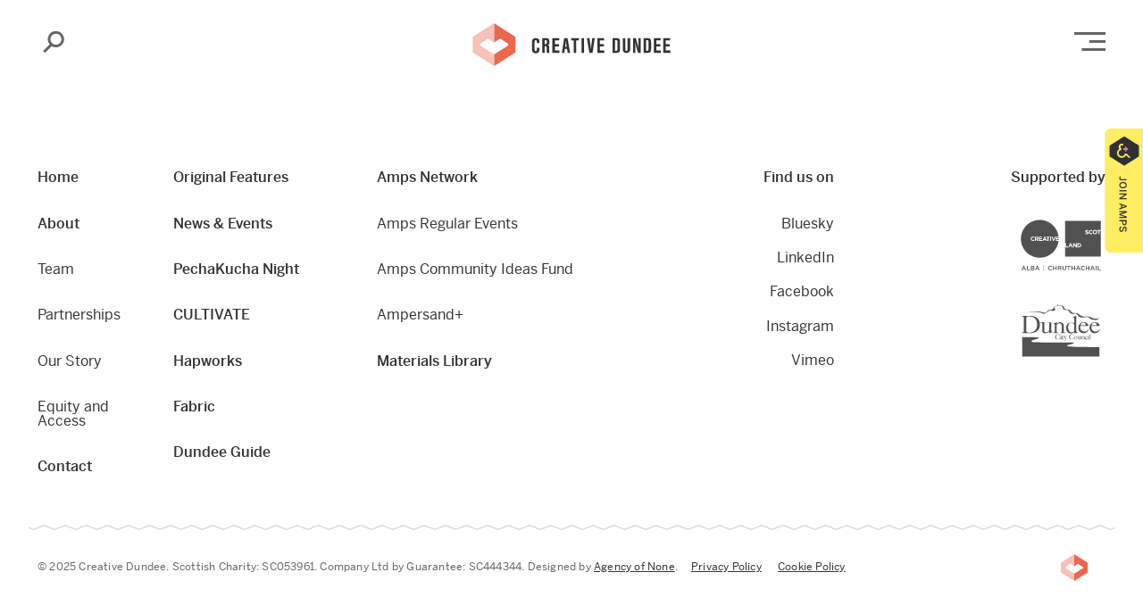

--- FILE ---
content_type: text/html; charset=utf-8
request_url: https://www.google.com/recaptcha/api2/anchor?ar=1&k=6LdcecoZAAAAAHfDBgZD6tUDTEe7kUj__jgV1MUO&co=aHR0cHM6Ly9jcmVhdGl2ZWR1bmRlZS5jb206NDQz&hl=en&v=7gg7H51Q-naNfhmCP3_R47ho&size=invisible&anchor-ms=20000&execute-ms=30000&cb=v8g7dmhci4je
body_size: 48186
content:
<!DOCTYPE HTML><html dir="ltr" lang="en"><head><meta http-equiv="Content-Type" content="text/html; charset=UTF-8">
<meta http-equiv="X-UA-Compatible" content="IE=edge">
<title>reCAPTCHA</title>
<style type="text/css">
/* cyrillic-ext */
@font-face {
  font-family: 'Roboto';
  font-style: normal;
  font-weight: 400;
  font-stretch: 100%;
  src: url(//fonts.gstatic.com/s/roboto/v48/KFO7CnqEu92Fr1ME7kSn66aGLdTylUAMa3GUBHMdazTgWw.woff2) format('woff2');
  unicode-range: U+0460-052F, U+1C80-1C8A, U+20B4, U+2DE0-2DFF, U+A640-A69F, U+FE2E-FE2F;
}
/* cyrillic */
@font-face {
  font-family: 'Roboto';
  font-style: normal;
  font-weight: 400;
  font-stretch: 100%;
  src: url(//fonts.gstatic.com/s/roboto/v48/KFO7CnqEu92Fr1ME7kSn66aGLdTylUAMa3iUBHMdazTgWw.woff2) format('woff2');
  unicode-range: U+0301, U+0400-045F, U+0490-0491, U+04B0-04B1, U+2116;
}
/* greek-ext */
@font-face {
  font-family: 'Roboto';
  font-style: normal;
  font-weight: 400;
  font-stretch: 100%;
  src: url(//fonts.gstatic.com/s/roboto/v48/KFO7CnqEu92Fr1ME7kSn66aGLdTylUAMa3CUBHMdazTgWw.woff2) format('woff2');
  unicode-range: U+1F00-1FFF;
}
/* greek */
@font-face {
  font-family: 'Roboto';
  font-style: normal;
  font-weight: 400;
  font-stretch: 100%;
  src: url(//fonts.gstatic.com/s/roboto/v48/KFO7CnqEu92Fr1ME7kSn66aGLdTylUAMa3-UBHMdazTgWw.woff2) format('woff2');
  unicode-range: U+0370-0377, U+037A-037F, U+0384-038A, U+038C, U+038E-03A1, U+03A3-03FF;
}
/* math */
@font-face {
  font-family: 'Roboto';
  font-style: normal;
  font-weight: 400;
  font-stretch: 100%;
  src: url(//fonts.gstatic.com/s/roboto/v48/KFO7CnqEu92Fr1ME7kSn66aGLdTylUAMawCUBHMdazTgWw.woff2) format('woff2');
  unicode-range: U+0302-0303, U+0305, U+0307-0308, U+0310, U+0312, U+0315, U+031A, U+0326-0327, U+032C, U+032F-0330, U+0332-0333, U+0338, U+033A, U+0346, U+034D, U+0391-03A1, U+03A3-03A9, U+03B1-03C9, U+03D1, U+03D5-03D6, U+03F0-03F1, U+03F4-03F5, U+2016-2017, U+2034-2038, U+203C, U+2040, U+2043, U+2047, U+2050, U+2057, U+205F, U+2070-2071, U+2074-208E, U+2090-209C, U+20D0-20DC, U+20E1, U+20E5-20EF, U+2100-2112, U+2114-2115, U+2117-2121, U+2123-214F, U+2190, U+2192, U+2194-21AE, U+21B0-21E5, U+21F1-21F2, U+21F4-2211, U+2213-2214, U+2216-22FF, U+2308-230B, U+2310, U+2319, U+231C-2321, U+2336-237A, U+237C, U+2395, U+239B-23B7, U+23D0, U+23DC-23E1, U+2474-2475, U+25AF, U+25B3, U+25B7, U+25BD, U+25C1, U+25CA, U+25CC, U+25FB, U+266D-266F, U+27C0-27FF, U+2900-2AFF, U+2B0E-2B11, U+2B30-2B4C, U+2BFE, U+3030, U+FF5B, U+FF5D, U+1D400-1D7FF, U+1EE00-1EEFF;
}
/* symbols */
@font-face {
  font-family: 'Roboto';
  font-style: normal;
  font-weight: 400;
  font-stretch: 100%;
  src: url(//fonts.gstatic.com/s/roboto/v48/KFO7CnqEu92Fr1ME7kSn66aGLdTylUAMaxKUBHMdazTgWw.woff2) format('woff2');
  unicode-range: U+0001-000C, U+000E-001F, U+007F-009F, U+20DD-20E0, U+20E2-20E4, U+2150-218F, U+2190, U+2192, U+2194-2199, U+21AF, U+21E6-21F0, U+21F3, U+2218-2219, U+2299, U+22C4-22C6, U+2300-243F, U+2440-244A, U+2460-24FF, U+25A0-27BF, U+2800-28FF, U+2921-2922, U+2981, U+29BF, U+29EB, U+2B00-2BFF, U+4DC0-4DFF, U+FFF9-FFFB, U+10140-1018E, U+10190-1019C, U+101A0, U+101D0-101FD, U+102E0-102FB, U+10E60-10E7E, U+1D2C0-1D2D3, U+1D2E0-1D37F, U+1F000-1F0FF, U+1F100-1F1AD, U+1F1E6-1F1FF, U+1F30D-1F30F, U+1F315, U+1F31C, U+1F31E, U+1F320-1F32C, U+1F336, U+1F378, U+1F37D, U+1F382, U+1F393-1F39F, U+1F3A7-1F3A8, U+1F3AC-1F3AF, U+1F3C2, U+1F3C4-1F3C6, U+1F3CA-1F3CE, U+1F3D4-1F3E0, U+1F3ED, U+1F3F1-1F3F3, U+1F3F5-1F3F7, U+1F408, U+1F415, U+1F41F, U+1F426, U+1F43F, U+1F441-1F442, U+1F444, U+1F446-1F449, U+1F44C-1F44E, U+1F453, U+1F46A, U+1F47D, U+1F4A3, U+1F4B0, U+1F4B3, U+1F4B9, U+1F4BB, U+1F4BF, U+1F4C8-1F4CB, U+1F4D6, U+1F4DA, U+1F4DF, U+1F4E3-1F4E6, U+1F4EA-1F4ED, U+1F4F7, U+1F4F9-1F4FB, U+1F4FD-1F4FE, U+1F503, U+1F507-1F50B, U+1F50D, U+1F512-1F513, U+1F53E-1F54A, U+1F54F-1F5FA, U+1F610, U+1F650-1F67F, U+1F687, U+1F68D, U+1F691, U+1F694, U+1F698, U+1F6AD, U+1F6B2, U+1F6B9-1F6BA, U+1F6BC, U+1F6C6-1F6CF, U+1F6D3-1F6D7, U+1F6E0-1F6EA, U+1F6F0-1F6F3, U+1F6F7-1F6FC, U+1F700-1F7FF, U+1F800-1F80B, U+1F810-1F847, U+1F850-1F859, U+1F860-1F887, U+1F890-1F8AD, U+1F8B0-1F8BB, U+1F8C0-1F8C1, U+1F900-1F90B, U+1F93B, U+1F946, U+1F984, U+1F996, U+1F9E9, U+1FA00-1FA6F, U+1FA70-1FA7C, U+1FA80-1FA89, U+1FA8F-1FAC6, U+1FACE-1FADC, U+1FADF-1FAE9, U+1FAF0-1FAF8, U+1FB00-1FBFF;
}
/* vietnamese */
@font-face {
  font-family: 'Roboto';
  font-style: normal;
  font-weight: 400;
  font-stretch: 100%;
  src: url(//fonts.gstatic.com/s/roboto/v48/KFO7CnqEu92Fr1ME7kSn66aGLdTylUAMa3OUBHMdazTgWw.woff2) format('woff2');
  unicode-range: U+0102-0103, U+0110-0111, U+0128-0129, U+0168-0169, U+01A0-01A1, U+01AF-01B0, U+0300-0301, U+0303-0304, U+0308-0309, U+0323, U+0329, U+1EA0-1EF9, U+20AB;
}
/* latin-ext */
@font-face {
  font-family: 'Roboto';
  font-style: normal;
  font-weight: 400;
  font-stretch: 100%;
  src: url(//fonts.gstatic.com/s/roboto/v48/KFO7CnqEu92Fr1ME7kSn66aGLdTylUAMa3KUBHMdazTgWw.woff2) format('woff2');
  unicode-range: U+0100-02BA, U+02BD-02C5, U+02C7-02CC, U+02CE-02D7, U+02DD-02FF, U+0304, U+0308, U+0329, U+1D00-1DBF, U+1E00-1E9F, U+1EF2-1EFF, U+2020, U+20A0-20AB, U+20AD-20C0, U+2113, U+2C60-2C7F, U+A720-A7FF;
}
/* latin */
@font-face {
  font-family: 'Roboto';
  font-style: normal;
  font-weight: 400;
  font-stretch: 100%;
  src: url(//fonts.gstatic.com/s/roboto/v48/KFO7CnqEu92Fr1ME7kSn66aGLdTylUAMa3yUBHMdazQ.woff2) format('woff2');
  unicode-range: U+0000-00FF, U+0131, U+0152-0153, U+02BB-02BC, U+02C6, U+02DA, U+02DC, U+0304, U+0308, U+0329, U+2000-206F, U+20AC, U+2122, U+2191, U+2193, U+2212, U+2215, U+FEFF, U+FFFD;
}
/* cyrillic-ext */
@font-face {
  font-family: 'Roboto';
  font-style: normal;
  font-weight: 500;
  font-stretch: 100%;
  src: url(//fonts.gstatic.com/s/roboto/v48/KFO7CnqEu92Fr1ME7kSn66aGLdTylUAMa3GUBHMdazTgWw.woff2) format('woff2');
  unicode-range: U+0460-052F, U+1C80-1C8A, U+20B4, U+2DE0-2DFF, U+A640-A69F, U+FE2E-FE2F;
}
/* cyrillic */
@font-face {
  font-family: 'Roboto';
  font-style: normal;
  font-weight: 500;
  font-stretch: 100%;
  src: url(//fonts.gstatic.com/s/roboto/v48/KFO7CnqEu92Fr1ME7kSn66aGLdTylUAMa3iUBHMdazTgWw.woff2) format('woff2');
  unicode-range: U+0301, U+0400-045F, U+0490-0491, U+04B0-04B1, U+2116;
}
/* greek-ext */
@font-face {
  font-family: 'Roboto';
  font-style: normal;
  font-weight: 500;
  font-stretch: 100%;
  src: url(//fonts.gstatic.com/s/roboto/v48/KFO7CnqEu92Fr1ME7kSn66aGLdTylUAMa3CUBHMdazTgWw.woff2) format('woff2');
  unicode-range: U+1F00-1FFF;
}
/* greek */
@font-face {
  font-family: 'Roboto';
  font-style: normal;
  font-weight: 500;
  font-stretch: 100%;
  src: url(//fonts.gstatic.com/s/roboto/v48/KFO7CnqEu92Fr1ME7kSn66aGLdTylUAMa3-UBHMdazTgWw.woff2) format('woff2');
  unicode-range: U+0370-0377, U+037A-037F, U+0384-038A, U+038C, U+038E-03A1, U+03A3-03FF;
}
/* math */
@font-face {
  font-family: 'Roboto';
  font-style: normal;
  font-weight: 500;
  font-stretch: 100%;
  src: url(//fonts.gstatic.com/s/roboto/v48/KFO7CnqEu92Fr1ME7kSn66aGLdTylUAMawCUBHMdazTgWw.woff2) format('woff2');
  unicode-range: U+0302-0303, U+0305, U+0307-0308, U+0310, U+0312, U+0315, U+031A, U+0326-0327, U+032C, U+032F-0330, U+0332-0333, U+0338, U+033A, U+0346, U+034D, U+0391-03A1, U+03A3-03A9, U+03B1-03C9, U+03D1, U+03D5-03D6, U+03F0-03F1, U+03F4-03F5, U+2016-2017, U+2034-2038, U+203C, U+2040, U+2043, U+2047, U+2050, U+2057, U+205F, U+2070-2071, U+2074-208E, U+2090-209C, U+20D0-20DC, U+20E1, U+20E5-20EF, U+2100-2112, U+2114-2115, U+2117-2121, U+2123-214F, U+2190, U+2192, U+2194-21AE, U+21B0-21E5, U+21F1-21F2, U+21F4-2211, U+2213-2214, U+2216-22FF, U+2308-230B, U+2310, U+2319, U+231C-2321, U+2336-237A, U+237C, U+2395, U+239B-23B7, U+23D0, U+23DC-23E1, U+2474-2475, U+25AF, U+25B3, U+25B7, U+25BD, U+25C1, U+25CA, U+25CC, U+25FB, U+266D-266F, U+27C0-27FF, U+2900-2AFF, U+2B0E-2B11, U+2B30-2B4C, U+2BFE, U+3030, U+FF5B, U+FF5D, U+1D400-1D7FF, U+1EE00-1EEFF;
}
/* symbols */
@font-face {
  font-family: 'Roboto';
  font-style: normal;
  font-weight: 500;
  font-stretch: 100%;
  src: url(//fonts.gstatic.com/s/roboto/v48/KFO7CnqEu92Fr1ME7kSn66aGLdTylUAMaxKUBHMdazTgWw.woff2) format('woff2');
  unicode-range: U+0001-000C, U+000E-001F, U+007F-009F, U+20DD-20E0, U+20E2-20E4, U+2150-218F, U+2190, U+2192, U+2194-2199, U+21AF, U+21E6-21F0, U+21F3, U+2218-2219, U+2299, U+22C4-22C6, U+2300-243F, U+2440-244A, U+2460-24FF, U+25A0-27BF, U+2800-28FF, U+2921-2922, U+2981, U+29BF, U+29EB, U+2B00-2BFF, U+4DC0-4DFF, U+FFF9-FFFB, U+10140-1018E, U+10190-1019C, U+101A0, U+101D0-101FD, U+102E0-102FB, U+10E60-10E7E, U+1D2C0-1D2D3, U+1D2E0-1D37F, U+1F000-1F0FF, U+1F100-1F1AD, U+1F1E6-1F1FF, U+1F30D-1F30F, U+1F315, U+1F31C, U+1F31E, U+1F320-1F32C, U+1F336, U+1F378, U+1F37D, U+1F382, U+1F393-1F39F, U+1F3A7-1F3A8, U+1F3AC-1F3AF, U+1F3C2, U+1F3C4-1F3C6, U+1F3CA-1F3CE, U+1F3D4-1F3E0, U+1F3ED, U+1F3F1-1F3F3, U+1F3F5-1F3F7, U+1F408, U+1F415, U+1F41F, U+1F426, U+1F43F, U+1F441-1F442, U+1F444, U+1F446-1F449, U+1F44C-1F44E, U+1F453, U+1F46A, U+1F47D, U+1F4A3, U+1F4B0, U+1F4B3, U+1F4B9, U+1F4BB, U+1F4BF, U+1F4C8-1F4CB, U+1F4D6, U+1F4DA, U+1F4DF, U+1F4E3-1F4E6, U+1F4EA-1F4ED, U+1F4F7, U+1F4F9-1F4FB, U+1F4FD-1F4FE, U+1F503, U+1F507-1F50B, U+1F50D, U+1F512-1F513, U+1F53E-1F54A, U+1F54F-1F5FA, U+1F610, U+1F650-1F67F, U+1F687, U+1F68D, U+1F691, U+1F694, U+1F698, U+1F6AD, U+1F6B2, U+1F6B9-1F6BA, U+1F6BC, U+1F6C6-1F6CF, U+1F6D3-1F6D7, U+1F6E0-1F6EA, U+1F6F0-1F6F3, U+1F6F7-1F6FC, U+1F700-1F7FF, U+1F800-1F80B, U+1F810-1F847, U+1F850-1F859, U+1F860-1F887, U+1F890-1F8AD, U+1F8B0-1F8BB, U+1F8C0-1F8C1, U+1F900-1F90B, U+1F93B, U+1F946, U+1F984, U+1F996, U+1F9E9, U+1FA00-1FA6F, U+1FA70-1FA7C, U+1FA80-1FA89, U+1FA8F-1FAC6, U+1FACE-1FADC, U+1FADF-1FAE9, U+1FAF0-1FAF8, U+1FB00-1FBFF;
}
/* vietnamese */
@font-face {
  font-family: 'Roboto';
  font-style: normal;
  font-weight: 500;
  font-stretch: 100%;
  src: url(//fonts.gstatic.com/s/roboto/v48/KFO7CnqEu92Fr1ME7kSn66aGLdTylUAMa3OUBHMdazTgWw.woff2) format('woff2');
  unicode-range: U+0102-0103, U+0110-0111, U+0128-0129, U+0168-0169, U+01A0-01A1, U+01AF-01B0, U+0300-0301, U+0303-0304, U+0308-0309, U+0323, U+0329, U+1EA0-1EF9, U+20AB;
}
/* latin-ext */
@font-face {
  font-family: 'Roboto';
  font-style: normal;
  font-weight: 500;
  font-stretch: 100%;
  src: url(//fonts.gstatic.com/s/roboto/v48/KFO7CnqEu92Fr1ME7kSn66aGLdTylUAMa3KUBHMdazTgWw.woff2) format('woff2');
  unicode-range: U+0100-02BA, U+02BD-02C5, U+02C7-02CC, U+02CE-02D7, U+02DD-02FF, U+0304, U+0308, U+0329, U+1D00-1DBF, U+1E00-1E9F, U+1EF2-1EFF, U+2020, U+20A0-20AB, U+20AD-20C0, U+2113, U+2C60-2C7F, U+A720-A7FF;
}
/* latin */
@font-face {
  font-family: 'Roboto';
  font-style: normal;
  font-weight: 500;
  font-stretch: 100%;
  src: url(//fonts.gstatic.com/s/roboto/v48/KFO7CnqEu92Fr1ME7kSn66aGLdTylUAMa3yUBHMdazQ.woff2) format('woff2');
  unicode-range: U+0000-00FF, U+0131, U+0152-0153, U+02BB-02BC, U+02C6, U+02DA, U+02DC, U+0304, U+0308, U+0329, U+2000-206F, U+20AC, U+2122, U+2191, U+2193, U+2212, U+2215, U+FEFF, U+FFFD;
}
/* cyrillic-ext */
@font-face {
  font-family: 'Roboto';
  font-style: normal;
  font-weight: 900;
  font-stretch: 100%;
  src: url(//fonts.gstatic.com/s/roboto/v48/KFO7CnqEu92Fr1ME7kSn66aGLdTylUAMa3GUBHMdazTgWw.woff2) format('woff2');
  unicode-range: U+0460-052F, U+1C80-1C8A, U+20B4, U+2DE0-2DFF, U+A640-A69F, U+FE2E-FE2F;
}
/* cyrillic */
@font-face {
  font-family: 'Roboto';
  font-style: normal;
  font-weight: 900;
  font-stretch: 100%;
  src: url(//fonts.gstatic.com/s/roboto/v48/KFO7CnqEu92Fr1ME7kSn66aGLdTylUAMa3iUBHMdazTgWw.woff2) format('woff2');
  unicode-range: U+0301, U+0400-045F, U+0490-0491, U+04B0-04B1, U+2116;
}
/* greek-ext */
@font-face {
  font-family: 'Roboto';
  font-style: normal;
  font-weight: 900;
  font-stretch: 100%;
  src: url(//fonts.gstatic.com/s/roboto/v48/KFO7CnqEu92Fr1ME7kSn66aGLdTylUAMa3CUBHMdazTgWw.woff2) format('woff2');
  unicode-range: U+1F00-1FFF;
}
/* greek */
@font-face {
  font-family: 'Roboto';
  font-style: normal;
  font-weight: 900;
  font-stretch: 100%;
  src: url(//fonts.gstatic.com/s/roboto/v48/KFO7CnqEu92Fr1ME7kSn66aGLdTylUAMa3-UBHMdazTgWw.woff2) format('woff2');
  unicode-range: U+0370-0377, U+037A-037F, U+0384-038A, U+038C, U+038E-03A1, U+03A3-03FF;
}
/* math */
@font-face {
  font-family: 'Roboto';
  font-style: normal;
  font-weight: 900;
  font-stretch: 100%;
  src: url(//fonts.gstatic.com/s/roboto/v48/KFO7CnqEu92Fr1ME7kSn66aGLdTylUAMawCUBHMdazTgWw.woff2) format('woff2');
  unicode-range: U+0302-0303, U+0305, U+0307-0308, U+0310, U+0312, U+0315, U+031A, U+0326-0327, U+032C, U+032F-0330, U+0332-0333, U+0338, U+033A, U+0346, U+034D, U+0391-03A1, U+03A3-03A9, U+03B1-03C9, U+03D1, U+03D5-03D6, U+03F0-03F1, U+03F4-03F5, U+2016-2017, U+2034-2038, U+203C, U+2040, U+2043, U+2047, U+2050, U+2057, U+205F, U+2070-2071, U+2074-208E, U+2090-209C, U+20D0-20DC, U+20E1, U+20E5-20EF, U+2100-2112, U+2114-2115, U+2117-2121, U+2123-214F, U+2190, U+2192, U+2194-21AE, U+21B0-21E5, U+21F1-21F2, U+21F4-2211, U+2213-2214, U+2216-22FF, U+2308-230B, U+2310, U+2319, U+231C-2321, U+2336-237A, U+237C, U+2395, U+239B-23B7, U+23D0, U+23DC-23E1, U+2474-2475, U+25AF, U+25B3, U+25B7, U+25BD, U+25C1, U+25CA, U+25CC, U+25FB, U+266D-266F, U+27C0-27FF, U+2900-2AFF, U+2B0E-2B11, U+2B30-2B4C, U+2BFE, U+3030, U+FF5B, U+FF5D, U+1D400-1D7FF, U+1EE00-1EEFF;
}
/* symbols */
@font-face {
  font-family: 'Roboto';
  font-style: normal;
  font-weight: 900;
  font-stretch: 100%;
  src: url(//fonts.gstatic.com/s/roboto/v48/KFO7CnqEu92Fr1ME7kSn66aGLdTylUAMaxKUBHMdazTgWw.woff2) format('woff2');
  unicode-range: U+0001-000C, U+000E-001F, U+007F-009F, U+20DD-20E0, U+20E2-20E4, U+2150-218F, U+2190, U+2192, U+2194-2199, U+21AF, U+21E6-21F0, U+21F3, U+2218-2219, U+2299, U+22C4-22C6, U+2300-243F, U+2440-244A, U+2460-24FF, U+25A0-27BF, U+2800-28FF, U+2921-2922, U+2981, U+29BF, U+29EB, U+2B00-2BFF, U+4DC0-4DFF, U+FFF9-FFFB, U+10140-1018E, U+10190-1019C, U+101A0, U+101D0-101FD, U+102E0-102FB, U+10E60-10E7E, U+1D2C0-1D2D3, U+1D2E0-1D37F, U+1F000-1F0FF, U+1F100-1F1AD, U+1F1E6-1F1FF, U+1F30D-1F30F, U+1F315, U+1F31C, U+1F31E, U+1F320-1F32C, U+1F336, U+1F378, U+1F37D, U+1F382, U+1F393-1F39F, U+1F3A7-1F3A8, U+1F3AC-1F3AF, U+1F3C2, U+1F3C4-1F3C6, U+1F3CA-1F3CE, U+1F3D4-1F3E0, U+1F3ED, U+1F3F1-1F3F3, U+1F3F5-1F3F7, U+1F408, U+1F415, U+1F41F, U+1F426, U+1F43F, U+1F441-1F442, U+1F444, U+1F446-1F449, U+1F44C-1F44E, U+1F453, U+1F46A, U+1F47D, U+1F4A3, U+1F4B0, U+1F4B3, U+1F4B9, U+1F4BB, U+1F4BF, U+1F4C8-1F4CB, U+1F4D6, U+1F4DA, U+1F4DF, U+1F4E3-1F4E6, U+1F4EA-1F4ED, U+1F4F7, U+1F4F9-1F4FB, U+1F4FD-1F4FE, U+1F503, U+1F507-1F50B, U+1F50D, U+1F512-1F513, U+1F53E-1F54A, U+1F54F-1F5FA, U+1F610, U+1F650-1F67F, U+1F687, U+1F68D, U+1F691, U+1F694, U+1F698, U+1F6AD, U+1F6B2, U+1F6B9-1F6BA, U+1F6BC, U+1F6C6-1F6CF, U+1F6D3-1F6D7, U+1F6E0-1F6EA, U+1F6F0-1F6F3, U+1F6F7-1F6FC, U+1F700-1F7FF, U+1F800-1F80B, U+1F810-1F847, U+1F850-1F859, U+1F860-1F887, U+1F890-1F8AD, U+1F8B0-1F8BB, U+1F8C0-1F8C1, U+1F900-1F90B, U+1F93B, U+1F946, U+1F984, U+1F996, U+1F9E9, U+1FA00-1FA6F, U+1FA70-1FA7C, U+1FA80-1FA89, U+1FA8F-1FAC6, U+1FACE-1FADC, U+1FADF-1FAE9, U+1FAF0-1FAF8, U+1FB00-1FBFF;
}
/* vietnamese */
@font-face {
  font-family: 'Roboto';
  font-style: normal;
  font-weight: 900;
  font-stretch: 100%;
  src: url(//fonts.gstatic.com/s/roboto/v48/KFO7CnqEu92Fr1ME7kSn66aGLdTylUAMa3OUBHMdazTgWw.woff2) format('woff2');
  unicode-range: U+0102-0103, U+0110-0111, U+0128-0129, U+0168-0169, U+01A0-01A1, U+01AF-01B0, U+0300-0301, U+0303-0304, U+0308-0309, U+0323, U+0329, U+1EA0-1EF9, U+20AB;
}
/* latin-ext */
@font-face {
  font-family: 'Roboto';
  font-style: normal;
  font-weight: 900;
  font-stretch: 100%;
  src: url(//fonts.gstatic.com/s/roboto/v48/KFO7CnqEu92Fr1ME7kSn66aGLdTylUAMa3KUBHMdazTgWw.woff2) format('woff2');
  unicode-range: U+0100-02BA, U+02BD-02C5, U+02C7-02CC, U+02CE-02D7, U+02DD-02FF, U+0304, U+0308, U+0329, U+1D00-1DBF, U+1E00-1E9F, U+1EF2-1EFF, U+2020, U+20A0-20AB, U+20AD-20C0, U+2113, U+2C60-2C7F, U+A720-A7FF;
}
/* latin */
@font-face {
  font-family: 'Roboto';
  font-style: normal;
  font-weight: 900;
  font-stretch: 100%;
  src: url(//fonts.gstatic.com/s/roboto/v48/KFO7CnqEu92Fr1ME7kSn66aGLdTylUAMa3yUBHMdazQ.woff2) format('woff2');
  unicode-range: U+0000-00FF, U+0131, U+0152-0153, U+02BB-02BC, U+02C6, U+02DA, U+02DC, U+0304, U+0308, U+0329, U+2000-206F, U+20AC, U+2122, U+2191, U+2193, U+2212, U+2215, U+FEFF, U+FFFD;
}

</style>
<link rel="stylesheet" type="text/css" href="https://www.gstatic.com/recaptcha/releases/7gg7H51Q-naNfhmCP3_R47ho/styles__ltr.css">
<script nonce="UqP_IPlWmzJFzi4FQNaevw" type="text/javascript">window['__recaptcha_api'] = 'https://www.google.com/recaptcha/api2/';</script>
<script type="text/javascript" src="https://www.gstatic.com/recaptcha/releases/7gg7H51Q-naNfhmCP3_R47ho/recaptcha__en.js" nonce="UqP_IPlWmzJFzi4FQNaevw">
      
    </script></head>
<body><div id="rc-anchor-alert" class="rc-anchor-alert"></div>
<input type="hidden" id="recaptcha-token" value="[base64]">
<script type="text/javascript" nonce="UqP_IPlWmzJFzi4FQNaevw">
      recaptcha.anchor.Main.init("[\x22ainput\x22,[\x22bgdata\x22,\x22\x22,\[base64]/[base64]/bmV3IFpbdF0obVswXSk6Sz09Mj9uZXcgWlt0XShtWzBdLG1bMV0pOks9PTM/bmV3IFpbdF0obVswXSxtWzFdLG1bMl0pOks9PTQ/[base64]/[base64]/[base64]/[base64]/[base64]/[base64]/[base64]/[base64]/[base64]/[base64]/[base64]/[base64]/[base64]/[base64]\\u003d\\u003d\x22,\[base64]\\u003d\x22,\[base64]/w77DlArDqXTDscOTN8OpIycww7XDuy7DnijDtjxbw4dNOMOiwqXDhB9iwqt6woINRcOrwpQeNTrDrh/DhcKmwp58LMKNw4d7w6t4wqlbw51KwrE5w4HCjcKZNGPCi3JFw5wowrHDrV/DjVxEw4dawq5Gw5swwo7DgTc9ZcKGS8Ovw63CnMOqw7Vtwq3DgcO1woPDtVM3wrUcw5vDsy7CskvDklbCj27Ck8Oiw4rDtcONS0VHwq8rwqzDk1LCgsKFwq7DjBVmI0HDrMOARm0NOsKSewo3wqzDuzHCtMKtCnvChcOyNcOZw67CvsO/w4fDt8KuwqvChEJCwrsvG8KCw5IVwpNBwpzCsg3DnsOAfhjCgsORe3vDkcOUfUFuEMOYdMKXwpHCrMOYw4/DhU4sL07DocKqwq16wpvDoFTCp8K+w5zDg8OtwqMQw7jDvsKaSwnDiQhRNyHDqhVhw4pRAVPDozvCr8KKezHDh8KHwpQXDTBHC8OlAcKJw53DtcK7wrPCtmwDVkLCtMOEO8KPwrVje3LCpsKawqvDsz8bRBjDnMOHRsKNwrfCuTFOwr1Cwp7CsMOkZMOsw4/Cok7CiTEyw7DDmBx9wpfDhcK/wp7Ct8KqSsOqwpzCmkTCkmDCn2F3w5PDjnrClsK+AnYOUMOgw5DDqCJ9NSTDocO+HMKpwrHDhyTDmcO7K8OUPUhVRcO8V8OgbBMIXsOcE8KQwoHCiMKNwrHDvQRlw7RHw6/Dh8ODOMKfc8KuDcOOIMOOZ8K7w5DDrX3CglfDum5uGMKmw5zCk8O0wp7Du8KwQ8OTwoPDt0crNjrCpyfDmxNqKcKSw5bDkgDDt3YDPMO1wqtDwq12UhTChEs5QcK0wp3Ci8Orw6tae8K6PcK4w7xHwoc/wqHDgcKAwo0NeEzCocKowqoewoMSPsOhZMKxw7fDmBErYcOAGcKiw5DDlsOBRCtEw5PDjSbDtzXCnSlkBEMCKgbDj8ONMxQDwoPCrl3Ci23CjMKmworDpMKqbT/CrhvChDNldmvCqWfCigbCrMOlBw/DtcKUw57DpXBXw6FBw6LChgTChcKCF8OSw4jDssOZwonCqgVSw57DuA1Xw6DCtsOQwrPCoF1iwozCrW/CrcKKPcK6wpHCsWUFwqhYeHrCl8Kxw7hbwpJIYkZDw4bDk0NSwpBfwonDgiIREC5+w7U4wp/CuGwWw6Z8w4HDnFDDt8O6EsOaw6vDnMKVTsKnw7ZVHMKhwrMkwpwsw4/DosO3LEoGwpzCtsO5w5www4LCrzfDrcKhDH3DiDxXwpDCocK+w5dyw7tqasKjURAmHjZkKcKpMcKlwpY6dzPCt8OwSi/CgsOTwqPDncKBw5k+Y8KdLMOCIMOITVo8w6cDOwnCl8K4w5gmw4odRiBvwp3DhVDDosOzwpxAwphBesO0DcKNwr8fw40uwp7DtTvDuMK6HRkAwp3DsDDCp0PCoGfDsGrCpQ/Ct8OrwoFIdsOQDGJMFsK4Z8KqKgJtdS/[base64]/DhQfDmsOdwqXDuMKLwqI2V2XCqMOsMTJ5LcKdw64bwqc2w7LCiWgYw6cswpvDuVc8QEVDMVTCrMO/[base64]/CpQdEwrEFwr3CkifDjcOZwqdAwqUnw7YTWR/DlcOwwq9sd2V5wrHCgTjCgcOhBsOWU8OUwrTCtT1LMjZhWRfChnTDjQ7DkGXDhBYtawQXesKnLhnCvE/[base64]/Dlw3DucOMw58ww4JNSsOdS8K6QXfDr8KrwrPDo2MZRAgfw7sSfMK0w4zCpsOfV0h5w5QTPcO5alnDj8KWwphJMMK/[base64]/[base64]/DgMKifcOvAwILw7xXDH7CqsKbMcKww6Q7wqJRw684worCiMK5w4vDsjoZbHvCkMOlwqrDiMKMwq7Dthg/[base64]/DmcOtwojClS/[base64]/[base64]/CnCpvwrLCnMKhw5MdCF9sw5XDv8KvaTl0wpTDjMK0c8O2w5zDkF9mXXTCv8OPU8K4w4PDpgjCm8O9wrDCvcKTR0BdV8KHwrcCwpTCh8Kmwp/CjSbDtcKdwr4rVMORwq1nBsKkwpNtH8KgA8KEw5AuHcKZAsOrw5TDrXo5w6luwqUBwqwEFsOew4RMw6QBw6hJw6XDqcOrwr5UO1rDmsOVw6YBU8K0w6Q6wrgvw5/Dp2rCi01awqDDqMOhw4JOw7QtLcKxYcKaw43CrQTCr1/DlDHDq8OrQsOtRcOfIMKkGsOfw4lfw7XCh8O3wrXCicOZw7fDiMO/dAIQw6BHUcOxPTbDn8KpfFbDolILe8K/[base64]/DoBfChx0pw45fw6Nsw4DDqm0cwogqasKMU8OmwqLCkRZxBsKjGcK0wpg9w6Zdw6MAw4PDk1wcwo5ZPiBlCMOrYMKCwozDqGFNV8OBOWEMJWF2NBw7w6vCgcK/w6oPwrBgYgg6ZcKFw6xPw7Euwo7CkxZaw77Ch0gAwobCuC00CSEdbSNOPWcVw4E0f8KJbcKXGCjDvFfCtcKaw5E1ETXDlhw4wrnCtMKow4XDhsKiwoHDn8Orw5k4w47CpjDCpMKIRMKcwqAww555w7sNBsOREhLDoBZ1wp/Cn8OMEnXCnTR6wq0BIMOxwrfDuGHCr8OfYCXDpMKgeHnDgcOwJATChzzCulYlY8KUw6Usw6/DqAzCtMK3wr7DlMK7dMOewrltw5zDtcOgwoYFw77CqMOpNMOkw5AIBMO5fiAnw6XCusKvw7w0OFDCuUvClxNFJht/wpLCvsOAwrDDr8KrCsKlwobDkl4ObsKRwrBlwoDCosKnJx/CqMKaw7DChTADw6nCm2hPwoA7B8KKw6YhJMOgTcKQNMOkLMOMw4nDiBnCrMK0CG0eDATDsMOBfMKuEGZkXD0Jw5B8w7BtMMOhw60+TjtmYsOiY8O4wq7DvQ3CkMKOwovDsVrCoy7Do8KSAcOpwplMXsKjfsK1djLDvcOAwpjDvWBawrnDq8KEXD7DocKzwonCgg/DuMKrYUk5w41Ge8OhwrM4wpHDngLDgGJBI8K8w5g7BsOwUhfCi21vw6XCp8KgJcKRwq/[base64]/DkcKww45dwo7CnsKidMOVw6rDhi7DlMK7EMO9wqrDuWTDrFbCo8OCwrMcwr3DhX3CrcOKU8OuEjvClMOcAMKKGcOLw7c1w59kw50ZTE/CgVDDmQPDicKuJWw2AB3DqzYPwqdxOzTDv8K7YAo9NsK2w55Aw7TCj1nDucKHw7JQw6zDjsOuwrZhLsOXwpBGw4/[base64]/Cnl9mwoJxMTfCh3bDrcKpw5xWWS7DhcKYQgcawrPDvcKpw5jDvDR8bMOAwoxuw7lZE8OkNsOZacOowpJXFsKbDsOoY8O4wpnChsKzRhAQWh9rNiN6wqd/wq/[base64]/NsKNQsKYUUHDq8OGw6dAHhYRw5jCh8KebcKoCELCmsO4SWVIw4AwS8KiM8KJwpMBw54pEcOnw6YzwrNuwrjDksOIGTUJLsOYTxHCmF/CqcOsw5dAwpwxwr0Nw5TDv8KIwoPDiX7CsirCrMO/[base64]/DkMK9w6U8w5PClSXDsyR1bQYAw4o6wo/Cs03CrQLDgVh3Y2o2QsOZDcOgw7HCiTDCtB7CgMOiWlgsbcOVQy4+w7gIWmRCwqM7wpPDucKmw6XDoMKEVCtIwo/[base64]/VgR5YkFPwrVAwqvCq8OXwrbDnB4Lw6nCi8O3w5/CkhgnRyNpwozDiEl/[base64]/CucOFw4nCo8OBw4XCvMO4SMKMQw3DjSjCssO/RcO+wpQwSw9hTjLCviEGcTPCkS19w4kSbgtTFsKpw4LCvcOAw6vDuFvDgiDDn2NUW8OjQMKcwr9cBE3CjH5lw6ZRw5/CqgdCw7jCuQzDkyEZQzzDvBDDixNQw6MFScKbCMKKJWXDosOCwpHChMOdwqjDj8OKHMOrZMObw51WwpPDmsOEwqkcwqfCscK2CXvDtDIxwojDsgnCgW/CrMKIwo0xwrbClmzCj0FkEcOsw7vCusOpHxzCvsOfwrwew7rCoxHCp8OqWcOdwqvCjcKiwrojNsOTPcOww5fDhTrCjsOew7/CpELDsQcIWcOMH8KTVcKRw4cjw7/DuA9uNMOKw7jDuWQCBcKTwqjCocOHDMKlw6/DoMOBw6VbbFZGwrQMU8K8w6bDnkIVwo/[base64]/Cn8O3fh/CvsO0w6nDuzZ7CmPCgsK8wo9fWz5JZsOKwpfDjsOgNmB3wp/DoMO4w6rCnMOvwpgXKMOZaMOWw7ssw7zDukBUVAJNPcO/SFnCkcOPUyVawrDCocKfwoxOeUXCrCfCosOwJcOkchTCnw5Zw4kuDSPDo8OaQcK2DkxhbsKeImx1woIaw5jCtMO3Zj7ChHZsw4vDosOHwr0uwrvDnsO3wrzDux7DmAtxwobCmcO8wowlD0Jlw590wpsmwqbCpCsGKHPDijTCkywtPjwPOcOXdGQNwrYwfx9Yfi/Dj34+wpTDgsKvw5sqHy3Dskggw78dw57CtihVX8KESGl/wrR8CsO7w48Nw73CpXMewoDDi8OsBxjDliXDsn1swoxhN8Kgw5ldwonDp8Oyw4LCiCpAb8KyeMOcFjHCtyPDvcKJwqJKB8Ofw7EuV8OwwoBbw6J3JcKXHUPCiRbCqMKYCHMMw4oVRCjDnzk3w5/CscOIa8KobsOKJ8K8w6DCn8OnwrV7w7UsWUbDnRElCFlkw4VMbcK5wr1RwqXDoR85G8KOOQ9vA8OZwoDDintBwpBLLArCtSrCnBXCl2nDo8KJZcK1wrU8CRVBw6VQw7BUwqF+d3/CosO6eifDjDJAV8Kiw7vDqmR+U1DChCDCpcKrwrgEwrsDLgRLfMKewoBQw7V1w5tGdwZHa8OqwrlXwrXDm8OJNsOtfEdZb8OwJwg5cTLCksOyOsOFQsOmVcKcw7vCrMOVw647w48iw7jCg21Ac1gmwpbDicO/wrtOw74lDHsqwo/DtkfDtsKzT0HCncKrwrTCuizCrHHDmMKpDcOBY8OgZMKPw7tOwpIPThPClMOjScKvDxBiGMKELsOzwr/DvMODw5AcOVzCrMOUw6k1Q8KJwqDDklTDl390wqQuw5QuwqjCkA8bw7rDr37DrsOCXEgpMm9Tw6rDhV0Qw7lLJQcmXjpJwqBWw6fCiTLDuCHCgXNRw7pnwopowrFMGsO/cHTDmH/CiMOuwohpSWxmwoDDsy8jZsK1eMO7KcOmDV8VNMKWfBwIwo8HwqsecMODwoPDksKvW8KuwrHDiSBsaXPCtS7Co8K6Tk3CucODfQt+PMOVwoQ3I1nDmV3DpD/DiMKHP1jCrsOQwpcILh0RIFvDoSTCtcO8ERVrw6tQZA/[base64]/wrg+wqx9wrvClMKEVyXCgsO8wqzDsDPCg8OcworDlcO2bsKfw4bCtyM7CsKXw6UiRjsWwpjDlmbDvxchV3DCtB/[base64]/w6jDtyrDmS3Cs8O/[base64]/Cs8KTwqQAUMO9wpzCi0/DoDrCksObw53DuVbDsn82KxtJw6dCP8KwO8K4w4B1w4Adwq/[base64]/Ck11ewrpTw4BZelp1w5zCuMKAZmlqwrl9w5Fzw67DnTvDr3vDrcKMPC7CnWXCq8OSGMKmw5AmTsKrJA3DoMK2w6fDsH3Dp3XDhWw/wqTCtXnCtcORfcOoDxt5L2fDqcK0wqR7w5dpw5BKw4rCosKndMKcb8KBwrZPLCV2bsOVdlgNwqsDPk4MwrkVwopIEh44KSVNwqfDmh/DgFDDj8KZwqkyw63CiR/DosOBG3/Dt2Jowr7CvB1cYC/DqxdHwqLDmmY4w43CncOXw4XCuSfCkDDCvVZ0Sj08w7zChTg9woDCv8OHwqrDpUYGwoMoFhfCowdZwrXDmcOgLmvCs8OpfyrChSnDr8Kqw5TCkcOzw7HDv8OcC2XDmcKvYXcmGsOHwqzDowA6e1g1MsKFLcKyQUXCqF/DpcOZfQHDgMK2NMO4fsKRw6ZiAcKkRsOoPQRZGMKHwpVMVGrDv8O/VcOfE8KhU3DDvMOnw5rCtcOYIXjDsnBsw7Aow4vDucK6w6hdwohIw5HCl8OUwqF2w6wLw5tYwrHCu8K2w4jDhS7CtcKkER/DnT3CtkXDvHjCi8OuM8OMJ8Ogw7LDrsKQTR3Ci8O2w54mN3rCkMO3ecOUNsOsZ8OuTBLCixTDmznDsCM0BGgHVn49w5YmwoHCgRTDocKUUHEKaiHDlcKawqYzwp16FhvCgMOZw4zDncKcw5HDmSzDrsO1w4U/wp3DtsKSw4hQIxzCnsKUQMKQEcKZb8KCTsKHS8OeLwNhRUfDk33CmcKyVDvCqsO6w4XCmsOGw5LCgTHCiHkUw5vClHI5fhDCpXQUw6PDulHDjR9ZeADCkVpLC8Kmwrg/BGfDvsOlLMORw4HCv8KYwrPCmMO9wownw5tzwrvCvwIoORxzO8Kvw4wTw557wrNwwrXCrcOrR8KcC8ODDVpKFC8Ywr4DdsKmV8KeD8OCw4sww4Nywq3CsRZ3CsO/w6HDpcOKwo4DwoXCp1TDj8OVXcK9GAI1c3zCrsK2w6XDvcKIwqPCgCDDhUADwpAWdcKVwpjDgmXCg8K/acKrWBHCicOyb0F0wpzDrMKoXW/CnBB6wovDoE4+C0t8IWxNwpZaVxtow7bCnAphJHvDnAnCnMOiwqQxw7zDjsOlRMOQw4QKw77CtDNrw5DDmGfCtFJww6V8woRtYcO/QMOsd8Krw4Vow77CrnpQwpTDrUN9w60Swo5mHsODwp8ZIsKjcsOKwodidcKoOW/DtiHCtsOZwo8ZRsOzw5/[base64]/[base64]/[base64]/Cqy88IBZddMOQwqodwoEqYw1Nw7XCoUTDi8ObAcOCXSXCpsK5w5IIw6gQesOWdUPDhRjClMOJwo9OasKHY18ow5XCr8Kww7lpw6rDtMK+e8KwTi9hwqJVDUtcwrh1wrLCvT/DsQjDgMKEw7jDisOHRRDCk8OBd2V0w7fCrxAmwooEagNrw4nDmMO3w4rDksKEfcKYwoPCmMO3WMK6YsOuEcKPw6ojS8OHMcKQE8OSQ2/CrHDDkUjCo8OuETLCisKfS3PDm8O6RcKNaMKWNMO6woXDnhPDncOzw402PMK9UMOXQhkEQsK/woLDq8K2w7lEwqHDvyDDhcOcHHjCgsKheQQ/w5XDrcKAwowiwrbCpDDCqsOww6lnwqHCk8KpbMK8w68kJWIxFy7DpcKRNsORwoDCvnnCnsKMwovCk8Okwq/CkG95KBTCg1XCj1VfWShFwqsFbsKxL1dsw73CrjnDgHXCu8OkJMKgwpJjbMOHwqLDo33Cvhldw4XCgcOmI0AEwpzCt05Jc8KuTFjCn8O/BcOiwq4rwqkIwqo3w4DDiDzCo8Kdw4gCw5fDi8Kcw5hQXzfCmHvCk8O5w4JEw6vCh2zCncO9wqzChiRGecKCw5ckw64Hwq1aTX7Cpm1LdWbCssOZwrbCjl9qwp4Bw7wKwqPCnsOTVMKbYV/DkMOcwq/Dl8OLAcOdWljCmnVkbsKtcChew6TCi0rCvsOYw41QMiVbw4Ehw5bDicOVwrLDkMOyw74XFsO2w7dowrHDqcOuMsKuwoARamvDnAnCmMOIw7/[base64]/CusKwGTzDqgvDoi3Ci8KaccOBwqwnw7zCmk1nYQoRw7wYwq17dsO3ZRbDsEdqe1HCr8K/[base64]/w6oeOhTCmsKGwo7Cu1LDrsONwrYKY8KHdMKrQ0Ilw4zDgRTCsMKXeQhNQh8zagTCoTo/T3glw78feQYRWcKswow0wpDCvMOKw4TDhsOyAT4ow5fCnMKCTnoTwonDhUAuKcKrKGM5ZzDDsMKLw67Cs8OsE8OvD3V/woBwCUfCssOXYzjCicOqT8O1LF/[base64]/dwhwQsOGwrjDjzBmw5fDmDzDi1bCm3LDr8OiwolYw7TCswbDgDIAw4F7wprDuMOOwrkOZnjDvcKoVx9eY3FLwrBEGVfCk8OjRMK5L3hTwohTwpdUF8KvUsO9w5/[base64]/Dk8O3wpc7wpLDlMKDw7t/[base64]/[base64]/DrMKQw4x0w6ZOOsO3eyPCscKcwpQwbEHCksOVcTfDosOPU8OtwpXDnQwJwofDvV5/w41xSsOXKxPCuUbDv0jCisKuDsKPwrViX8KYL8O5McKCCsKRel/[base64]/CksOMEcKuw4zCokLDlMO9DsOwRcOzfS9rwr8cRcKUFsOwMMKqw6/[base64]/[base64]/w7FyfMKUw5F1SksEwpfDqxxPbjDDpwDCnMOhcW9ew7/CiCvDs1w5wpZbwqPDg8OUwoI7d8KDBcOCA8Olw45wwrPClyA4HMKAIsKyw5vCqMKgwr7DjMKTeMOzw5XCvcO0wpDCrsKxw6FCwqtufngUH8KYwoDDnMOdQRN4LERFw7EJRmHCqcO8PMODw5TChcOow6DDmcO7HMONXg3Du8KBRsKXRiPDisK/[base64]/[base64]/DlUbDkiYGw7vDnsOtAQ/CocOgesOAIWFkbC/DqC9JwqVGwpbDlQfDrAZyw6LCrsKGTsOdKsKPw5TCncK7w41fXcOGJ8KoOHTCtgbDhRwFCSXDscOuwokka1BwwrrDrDUMID7CghFCPMKfYgoGw7PCtXLColcZwr9+wpVcQG/DtMKcW2QpC2ZEw4LDrw5Cwp7Dm8K8eQnCgsKIwrXDuUPDjVnCvcKhwpbCvMKww604YsKmwpTCpmLCnwfCrHPCjQl7wptBwrPDiQvDrQw9DcKsSsKewoZsw5xDES7Ctjd8wqMCBMKoHApIw6sJwrpPwqlDw4rDgMO4w6vDqsKNw6AAw7Jvw5DDr8KYBw/[base64]/w5ZiLg3DgAvCgV3CoH3Dhyw2WXXDj8OWw4/DgcKfwrXDnW0wamnCjRlfYMK6w7TCjcKxwprDpinDrw1FdHYSbVk1XkvDom/CkMKbwr7CsMK9FMO6w6fDosO9VWLDkErDo3PDlsKHAsOBw5fDvcKew6DDisKHLwMWwqp2wpPDtUdZwprDpsOmw6NiwrwXwpnCucOeXDfDjnrDh8O1wrlzw7E2b8K7w4vCsmzCqsOcw7nDnsO7cCfDs8OSw5vDtSrCqsKoYWnCiy8Kw4zCosOuwoA5G8OIw4/CjmVnw4x1w6LCucOKZMObBi/[base64]/CtAVKF8OJTsKMS8OzEMKxMcKFwrYrw53DtTvCkcONRsOqwrzCr3jClMOPw48CXkYTw6EfwobCmB/CgD/DnCQdTcOJW8O0w6dHHMKNw5VPbBnDnUNmw6rDrgTDtk97SlLDrMKEEcOjH8Ojw5wQw7EPesOEG0l2wqbDmsO8w4PCrcKMNUcoJsOBa8OWw4jClcOUA8KPG8KPw4ZsJcOxSsOxbcOQesOoeMO+wqDCmkRwwpdTWMKcV30sE8KEwr7DjyjDsgd+w6zCg1rCoMK/[base64]/CtWXDrBXCoMOOwpLCo8OqwrXCg8OZw4rCu8KwRkYpOsKMw4pkwqY/DUvCg3rCo8K4wqfDmsOEdsKkw4DCpsKCVREyTRF1SsKzFMKdwoTDrUDDly8zwqzDlsOFw7DDm3/DiwTDjELCqlvCo34owqAGwqUVw4NQwpjChzIcw5JLwo/[base64]/[base64]/[base64]/CulMCwrcVwoXCkSnCjTjCqxnDnMOESsKkw55Qwo8TwqgLIMOpwovCi2oYSsO/f2bCnGzDlsKhahfDjChhSE52HMKOLxsOwoorwrrCtXtOw6HDucKdw4fCmCJnJsKgwp7DvsOKwrJ/wowBCEYSRzrCtiXDuzPDuVrCkcKGW8KAw47DriDCkmACw58bHMK2LQnCk8Ofw57Cm8K0c8KuZRUtwrx2wqk6wr1YwpEebMK8IisCGGlQZ8OWJHjCjcKhw6pfw6XDsw9hwpk3wooOw41UZzVjPUErcMOtfQ7DomzDpcOffiVawoXDrMOWwpQxwrfDlE8lTyQ5w7jCosK/GcO5dMKow4V4UWHChgrClEd/wrN4EsKZw4nDlsK5AMKkAFDDisOJS8OpP8KcSxTCmcKsw7/ChT3DvzNLwqMaXcK7wqIww6/CkcOpNFrCr8OjwoUpETZDw7McVxFCw6FCb8OFwrHDnsOzIWA1CwzDqsKMw4XDrEzCnsObEMKNM2LCtsKKCE7DsiZnPSdES8KIwpfDs8Kiwq3DlB03A8KQJ37CuW5XwotDw7/CsMKdFRdYP8KNfMOWKxHDuxnDssOuKV5afXkbw47DjAbDpGTCqArDmMOtJ8KFIcKAwpbCr8OaOQ1RwonCv8O/Fg9sw4jChMOEwpDDqMOgS8K4TEZ4w58Uwo0ZwqvDicOxwq83Bl7ClsKnw41YTgwZwp4OK8KOe0zCjAFXUUsrw4ozHsKQHsOVw4ZVwod9K8KiZAJRwrxEwpTDmsKcWEtHwpbCv8K4wqXDoMO1OFnDviIIw5bDlxE2Z8O+MAk0akvDrCfCpjtLw60aOFJtwpt/[base64]/[base64]/w5nCnCFaZyzCi8KnGDJ+w7PDphxYwrpgaMK/MMKPX8OcS0kkPsOnw5jCoU8+w48BM8Khwqcyc0jCi8KmwoXCocOgXMOLa3LDmwNdwoYQw49mKBbCrsKNDcO/w5oqUcOYRmXCkMOWwqXCpRkiw6JXWMK6wrRJdsOqaXFCw6cDwoTCkMO3wqxhwowSwpMIPlbCjcKRwojCs8OMwoZlBMOxw7zDjlQIwpTDpMOGwozDgUo+UcKXwqwgJRN1O8Oxw6/Di8KSwplgUyJdwpIdw4DCkxrDnxB9esONw6bCuAnDjcK0ZsOresKtwo5Cw61uHSIzw4HCgHzCgcO7PsOMw5hbw5xXDMO9wqN4wpjDlydYKAc8XnJCw5AiZcK0w6I2w7/DhsO0wrcnw4LDgjnCqsKmw5fCljHDnihgw74uHSHDtHNMw7XDsBfCug7CusOvwrvCjcKOJMKAwqRGwqIRKidbHy53w7F/[base64]/CkhZra8OfD8OHwrLDgcO+wqNHwrhsSmUkGMOEwowTMcOQVxHCp8KjbWrDvGYXRkxFNxbCmMKKwpVlKQnClMKQX33DkCfCvMKDw4Y/AsKPwrbCkcKvfsOWFXfDosK+wr8QwqLCucKXw6jDkGzDjA91wpoAwoRtwpbCjcK9wo3CosKaSMK/bcKuw61Fw6fDq8KOwqUNw5LCiCsdGcKJPsKZNgjCmsKoNE3ClcOyw7otw5N/w64tJMOPSMKXw4QQwpHCoVTDksK1wrfCtsOxMRAXwpEWYsKkKcKzdMKresO/fibCrBYmwojDj8OdwrLDvBVVScKZCV4QWcOTwr4nwpx+aGXDmg0Nw4oqwpDCn8K+w4dVBcOowqHDlMO5EGvDosK6w6Yywp91w7gGZcKzw6Bsw5xpMybDvB7CmcK+w5cBw54Vw63Cj8K7JcKvXSrDncOBBMOTGGbDkMKEAxPDkHh1Tz/DpiTDi1YGQcO1McKSwrnDrcK2S8K/wqRxw4UcVXMwwq0+wprCmsO3e8KJw7gnwrQVGsKgwqfDh8OIwpAOK8Kgw49UwrHDpHvChsO3w6vCm8KAw5puD8KEf8K1wo/DrRfCpMKjwrMZFCBTUWrCscO4fH0JNcKgdWLCjcOIwpTDmQhWw5zDj0LCnFrCvRpzAsKlwoXCkilWwqXClhxpwrzCp0XCv8OXf0g1w5nClMKAw5fCg2vDtcO4RcOJIlBUGAdoFsOVwqXClx5UeUTCqcOYwrrDtMO9fMKDw50DayPCtcKBehUww6/CuMOZw59lw5oIw6DCmcOfc0UcUcOpSMOxwpfCnsO7QsKew614OsK0wqLDryNVUcK/cMOlIcOZN8OlAQXDqcKXTgF1NT15wqhLOx9YBsKPwoJdYQNBw5kQw7bCqwTCt0hWwppBdjfCp8KqwqU5TcKowq4qw63CsX3CkW9nJ1rDlcOoCcOeQ2HDpV3Dsh4Rw4nCgUZOFMKQwoVEajzCnMOQwqnDk8Oow4zCpcO2EcO0SMKkXcOJVMOPwrh0SsKqUxAMwr/DglLDmsKXY8Ozw5Q9ZMOVR8Ohw750w7U9wpjDnMKsBxPCoTLDjBUuwo7DiV3CrMOONsOfwp8BMcK+DxU6w4swJMKfEhQ4GWRgwrLCt8O+w4rDnXwnZMKcwrdoPWHDmyU5ScOqYcKNwp5gwroYw65ZwqTDvMKwE8Orc8KDwpPDg2nDimMmwp/CusK1DcOsVMOgWcODZ8OONsK8RcOfBQlnWMOrBAZ3CnEawoNBDcO2w7nCpcO8wrfCvlbDmBnCrcOeV8K/PldMwrhlJXZKXMKDw5M9DcOHw6bCsMOjb2QiW8KbwrjCvFVowrzCrQLDvQ4Uw7B1NCY0w4/DnzJdWETCjC8pw4fDsSTCkVEIw6tkNsOZw4PCtTXDlMONw6hTwqPDt0Nrw5UUQMOhYsOUGsKnBC7DhC9vVFgeIsKFXhIaw6XCvGDDmsK1woLDq8KYTjhzw6lBw61/QHoHw4fCmSrCisKLK1bClhXCpV/[base64]/[base64]/CgBdPMMOxeTvDnMKzwqPChXPDn8OVw4zCnMKAwp0JXsOXQsKwOsOtw7XDklNuwoB4wqXCsmY9TMKDZ8KSejnCmFUKGcKawqPDtcOYEComBmfCsVnCinbCgGgQZcO+WsOVdWrDrFzDhyHDkVHDuMOrJcO2woDDoMOkwrNqZhzDmsOfDMOFwr/[base64]/DlmTDoMKRw4IlE8KAw6nDt3jCvsK9UilcKMKUQcKzwoPDuMKiw784w6zDvCo4wp/DqsKpw5BJCsOCS8K1MVzCs8ORVcKxwokvH3oKf8Kiw41Awo9cB8KTIMK9w6TCuArCv8K0U8O5bC3DvMOue8K4OcOlw5RMwrPCrsOcfzgtdMOYSzgHw7VMw6F5fiYuScOlRzZOQcK1En3DvFbCicO0w7JDw7/Dg8Knw5nCjsOhcGx9w7VkLcK6XSXDgMK/w6VSZTU7wqXCngzCsxs0N8KdwqpZwosUW8O6Y8Kjw4fDo0VqVT9tDl/Duw/Du1TCn8Kaw5jDmMOLGcOsGFtiw53DjQInRcKnwrPCuxF2BWfDowh+w7wtKsKbIW/Dr8OyDcOiYSt5MigmY8K3LC3CkcKrwrQlOyMgwrDDvxNhwpLDgcKKRiMwMhRyw5V8worCssOCw4jDlw/[base64]/w6LCqsKOe0rDvcK6VMK4wpt7wr8Pw4jCqRoswqIAw5fCri5uw7/DtsOSwqRLXSvDuGM/w7nCjV3CjVvCjsOXJsKzW8KLwrbDpsKlwqfCkcOZIsKlwrHDncOpw65lw5RfcVIgfTQWHMOmBy/[base64]/DlsKPw7F6WcKwORI5w5fDi1HDpS7Cs2PCjMOnw4VIEcK5w7vCnsKzZcK0wot/wrXCij/[base64]/DisKfw7YBw4gqw5/[base64]/dh8YVB7DtyAlw5zCkjksXsOTNsO7w5rDjmDCoHBlw5UbbcKwVHNcw6l1LFbDjsKyw7NpwpdAXlvDtSwDf8KPw5RTA8OfMk/Cs8Knw5zDqSTDnsOEwoZRw7ldb8OnasKJw4nDu8KvfRfCgcOXw7/[base64]/DlmBQZMO/GcO+wrHDhGcxw7jDocKnwqNbEB/Dv0xFMRrDjDEUwo3DmnjCrGjCkDZPwooIwrXCvDBMOhQvVcO8YUsHSMKrwoU3wrsXw7ElwqRbRjDDiiJmBsO9L8KXwrjChsOWw5nCtkchZsKqw70oTcOOCUQzAlgnwo8zwppjwpLDh8KhJMOew4bDnMO6SBYWOU/DqcOxwokbw4plwrPDgxjChsKWwql1wrXCuSzChsODFiw5J33DpsK1XDMhw6zDohfDgsOZw793A08gwrEbCsKiQ8Kuw5QJwoUJHsKnw4rCpcOTF8K2wrR7Fz/DvS9CH8K5IxzCuHU2wp/CiEE4w55BF8K7T2rCgTrDi8OrYnDCgHIAw6FcT8KkI8OqaFN4dU/CpUXCgsKQC1jCgVvDg0xAMsKMw7wUw43Ci8KQT3F+O3BMKsK/w4DCq8ORwrDCtw4+w6Rva1HCm8ONC2bDq8OEwo0sA8Omwp7CnRgrfcKqH1XDr3fCtsKWUgBTw4thXknDiBsGwqvCpRrCnmp3woNTw5TDjyRQCcOLAMKVwoMSwq4uwqEKw4XDm8KEwqDCvj7DvcO9HTrDicO/SMKuYHDCsiI3wpRdEcKMw7jDhMOOw65lwoYKwpsZWQPDp2jCvwIsw4HDhcKTZMOjJHw3wp44wrXCosKdwobCv8KLw7zCtcKhwodHw6o9DwgnwrIOYcORw6bDrD9lLDwqe8OiwpDDrMOCP2HDqETDtCJEBsKpw4/Dg8KDwqnCjWoawr/CgMO7W8O4wq8ZH0nCuMOebiE7w53DplfDkSxXwplPCUtODmTChWvDgcKiWzjDnMK4w4IVQ8OtwojDo8OSw6TDkcKxwq/Cg07Cs3/DvcK+a3LCqsOLDivDssOIwrvCqWDDhcK/BSLCrMK1ZsKbwo/[base64]/[base64]/CpRs2wqXClMOvUsOfwqTClsKWw5UZVGXCjR/Ct8KDwqPCpW4uwr8Ce8Osw7fCo8Kswp/CjcKNE8OGB8KnwoHDh8Orw4zCnAfCjlkiw7/DiQrCqnABw4DDuj5twprDoUdrw4PCm0bDmDfDqsK0A8KpHMKbUsOqw6kZwrrDmmbCn8Oyw7kqw50HOhIIwrRRG05zw6AwwqlJw7duw63CnMOoMsObwonDg8KdL8OnJgBvPMKXDhfDt2/[base64]/[base64]/DgsKxw6h8XjAOw4PDoC15w6U2QwETwpvDpcKrw6vDqcK2wrodwpHCm2wxwpjClcOFUMOaw6hCZsOLGATCvn7CosK5w4HCoXZmesO2w5cqEVU9WCfDgMKZRkPDlsOwwpxQw4BIa2/DiEIpwo7DtsKLw7DCosKnw6NdAHsHckQkYB7Co8O2WGBhw5LChiDCtmA+w5MDwr8jwoHDvcOwwrwywqvCmMK/wqbDoyjDiBvDhBVPwo0/bTDCs8OSwpTDscKvw7zCgsOvLMKocsOfwpXCsEzCjcKdwr9Rwr/CilMJw4HDoMK8GmVdwoTDvHbDvR7Cl8OmwrjCumAUw79LwrbCmcKKNsKVcMOeS39eBTEadsOGwpEew7Mla04tEMO3LGYIOB/DogpsX8K1Mwg9W8KuN3LDglXCmHRiw6pmw5XCi8O4wq1Ewr3CsBwXKEM5wpDCucOAw6/Cp03DkH/[base64]/[base64]/Dh1LDjcOpGsOMO8OJwrnCtsOuwoTCinVTw4Jqw412VFcww6XDhcKXExU7esOzw5lCfcKNw5DCtxTCgMKALcKhTsKKTsKfX8Kxw5xpwpwOw5YVw5gaw60oeSXCngvDmQ\\u003d\\u003d\x22],null,[\x22conf\x22,null,\x226LdcecoZAAAAAHfDBgZD6tUDTEe7kUj__jgV1MUO\x22,0,null,null,null,1,[21,125,63,73,95,87,41,43,42,83,102,105,109,121],[-1442069,975],0,null,null,null,null,0,null,0,null,700,1,null,0,\[base64]/tzcYADoGZWF6dTZkEg4Iiv2INxgAOgVNZklJNBoZCAMSFR0U8JfjNw7/vqUGGcSdCRmc4owCGQ\\u003d\\u003d\x22,0,0,null,null,1,null,0,0],\x22https://creativedundee.com:443\x22,null,[3,1,1],null,null,null,1,3600,[\x22https://www.google.com/intl/en/policies/privacy/\x22,\x22https://www.google.com/intl/en/policies/terms/\x22],\x22hGw4zVMtitAODYxw/MQ6Fg5BozdstPzsONpR5V0KiyI\\u003d\x22,1,0,null,1,1766997492725,0,0,[3,155,43,54],null,[156,17,170,46],\x22RC-yuHwpXhEBjpfAg\x22,null,null,null,null,null,\x220dAFcWeA6nGQpkVr23MyQgZxO_qIr22h_YZGHQj6Dl0Et0iKeSmvWuQQ3n2YKACJMAVmiZfB5TK6o3GxhsKX_QpWFyz-Do5t6N0g\x22,1767080292628]");
    </script></body></html>

--- FILE ---
content_type: text/css
request_url: https://creativedundee.com/wp-content/plugins/cd-blocks/cd-blocks-plugin.css?ver=218ebfb7e8c13c672ebb2bebc48ab05d
body_size: -12
content:
/*.button-block, .wp-block-button.is-style-secondary, 
.wp-block-button.is-style-primary, 
.wp-block-button.is-style-outline-primary, 
.wp-block-button.is-style-outline-secondary, 
.wp-block-button.is-style-outline-black {
    padding-top: 1.66667rem;
    padding-bottom: 1.66667rem;
}

.button.large, .wp-block-button.is-style-secondary .wp-block-button__link, 
.wp-block-button.is-style-primary .wp-block-button__link, 
.wp-block-button.is-style-outline-primary .wp-block-button__link, 
.wp-block-button.is-style-outline-secondary .wp-block-button__link, 
.wp-block-button.is-style-outline-black .wp-block-button__link  {
	display: inline-block !important;
	vertical-align: middle !important;
	margin: 0 0 0 0 !important;
	border: 1px solid transparent !important;
	border-radius: 0 !important;
	-webkit-transition: background-color 0.25s ease-out, color 0.25s ease-out;
	transition: background-color 0.25s ease-out, color 0.25s ease-out;
	font-family: inherit !important;
	-webkit-appearance: none !important;
	line-height: 1 !important;
	text-align: center !important;
	cursor: pointer !important;
	height: auto !important;
}

.button.large, 
.wp-block-button.is-style-secondary .wp-block-button__link, 
.wp-block-button.is-style-primary .wp-block-button__link, 
.wp-block-button.is-style-outline-primary .wp-block-button__link, 
.wp-block-button.is-style-outline-secondary .wp-block-button__link, 
.wp-block-button.is-style-outline-black .wp-block-button__link {
	font-weight: 700 !important;
	font-size: 1.25rem !important;
	padding: 1.11111rem 3.55556rem !important;
}

.button.secondary, 
.wp-block-button.is-style-secondary .wp-block-button__link {
	background-color: #00658B !important;
	color: #fefefe !important;
}

.button.primary, 
.wp-block-button.is-style-primary .wp-block-button__link {
	background-color: #00ADAC;
	color: #fefefe;
}

.button.outline-primary, 
.wp-block-button.is-style-outline-primary .wp-block-button__link {
	border: 1px solid #00ADAC !important;
	background-color: #fff !important;
	color: #00ADAC !important;
	padding: 0.77778rem 2rem !important;
	font-size: 0.88889rem !important;
}

.wp-block-qreate-blocks-learning-zone-block a h4 {
	font-size: 24px;
	line-height: 1.3;
}*/

--- FILE ---
content_type: text/css
request_url: https://creativedundee.com/wp-content/themes/creativedundee_2020/css/app.css?ver=1.16
body_size: 30556
content:
@charset "UTF-8";@media print,screen and (min-width:25.9375em){.reveal,.reveal.large,.reveal.small,.reveal.tiny{right:auto;left:auto;margin:0 auto}}/*! normalize.css v8.0.0 | MIT License | github.com/necolas/normalize.css */html{line-height:1.15;-webkit-text-size-adjust:100%}body{margin:0}h1{font-size:2em;margin:.67em 0}hr{-webkit-box-sizing:content-box;box-sizing:content-box;height:0;overflow:visible}pre{font-family:monospace,monospace;font-size:1em}a{background-color:transparent}abbr[title]{border-bottom:0;-webkit-text-decoration:underline dotted;text-decoration:underline dotted}b,strong{font-weight:bolder}code,kbd,samp{font-family:monospace,monospace;font-size:1em}small{font-size:80%}sub,sup{font-size:75%;line-height:0;position:relative;vertical-align:baseline}sub{bottom:-.25em}sup{top:-.5em}img{border-style:none}button,input,optgroup,select,textarea{font-family:inherit;font-size:100%;line-height:1.15;margin:0}button,input{overflow:visible}button,select{text-transform:none}[type=button],[type=reset],[type=submit],button{-webkit-appearance:button}[type=button]::-moz-focus-inner,[type=reset]::-moz-focus-inner,[type=submit]::-moz-focus-inner,button::-moz-focus-inner{border-style:none;padding:0}[type=button]:-moz-focusring,[type=reset]:-moz-focusring,[type=submit]:-moz-focusring,button:-moz-focusring{outline:1px dotted ButtonText}fieldset{padding:.35em .75em .625em}legend{-webkit-box-sizing:border-box;box-sizing:border-box;color:inherit;display:table;max-width:100%;padding:0;white-space:normal}progress{vertical-align:baseline}textarea{overflow:auto}[type=checkbox],[type=radio]{-webkit-box-sizing:border-box;box-sizing:border-box;padding:0}[type=number]::-webkit-inner-spin-button,[type=number]::-webkit-outer-spin-button{height:auto}[type=search]{-webkit-appearance:textfield;outline-offset:-2px}[type=search]::-webkit-search-decoration{-webkit-appearance:none}::-webkit-file-upload-button{-webkit-appearance:button;font:inherit}details{display:block}summary{display:list-item}template{display:none}[hidden]{display:none}[data-whatinput=mouse] *,[data-whatinput=mouse] :focus,[data-whatinput=touch] *,[data-whatinput=touch] :focus,[data-whatintent=mouse] *,[data-whatintent=mouse] :focus,[data-whatintent=touch] *,[data-whatintent=touch] :focus{outline:0}[draggable=false]{-webkit-touch-callout:none;-webkit-user-select:none}.foundation-mq{font-family:"small=0em&medium=25.9375em&large=45em&xlarge=64em&xxlarge=80em"}html{-webkit-box-sizing:border-box;box-sizing:border-box;font-size:100%}*,::after,::before{-webkit-box-sizing:inherit;box-sizing:inherit}body{margin:0;padding:0;background:#fff;font-family:benton-sans,Helvetica,Roboto,Arial,sans-serif;font-weight:500;line-height:1.5;color:#666;-webkit-font-smoothing:antialiased;-moz-osx-font-smoothing:grayscale}img{display:inline-block;vertical-align:middle;max-width:100%;height:auto;-ms-interpolation-mode:bicubic}textarea{height:auto;min-height:50px;border-radius:0}select{-webkit-box-sizing:border-box;box-sizing:border-box;width:100%;border-radius:0}.map_canvas embed,.map_canvas img,.map_canvas object,.mqa-display embed,.mqa-display img,.mqa-display object{max-width:none!important}button{padding:0;-webkit-appearance:none;-moz-appearance:none;appearance:none;border:0;border-radius:0;background:0 0;line-height:1;cursor:auto}[data-whatinput=mouse] button{outline:0}pre{overflow:auto;-webkit-overflow-scrolling:touch}button,input,optgroup,select,textarea{font-family:inherit}.is-visible{display:block!important}.is-hidden{display:none!important}[type=color],[type=date],[type=datetime-local],[type=datetime],[type=email],[type=month],[type=number],[type=password],[type=search],[type=tel],[type=text],[type=time],[type=url],[type=week],textarea{display:block;-webkit-box-sizing:border-box;box-sizing:border-box;width:100%;height:2.4375rem;margin:0 0 1rem;padding:.5rem;border:1px solid #666;border-radius:0;background-color:#fff;-webkit-box-shadow:inset 0 1px 2px rgba(10,10,10,.1);box-shadow:inset 0 1px 2px rgba(10,10,10,.1);font-family:inherit;font-size:1rem;font-weight:500;line-height:1.5;color:#0a0a0a;-webkit-transition:border-color .25s ease-in-out,-webkit-box-shadow .5s;transition:border-color .25s ease-in-out,-webkit-box-shadow .5s;transition:box-shadow .5s,border-color .25s ease-in-out;transition:box-shadow .5s,border-color .25s ease-in-out,-webkit-box-shadow .5s;-webkit-appearance:none;-moz-appearance:none;appearance:none}[type=color]:focus,[type=date]:focus,[type=datetime-local]:focus,[type=datetime]:focus,[type=email]:focus,[type=month]:focus,[type=number]:focus,[type=password]:focus,[type=search]:focus,[type=tel]:focus,[type=text]:focus,[type=time]:focus,[type=url]:focus,[type=week]:focus,textarea:focus{outline:0;border:1px solid #666;background-color:#fff;-webkit-box-shadow:0 0 0 transparent;box-shadow:0 0 0 transparent;-webkit-transition:border-color .25s ease-in-out,-webkit-box-shadow .5s;transition:border-color .25s ease-in-out,-webkit-box-shadow .5s;transition:box-shadow .5s,border-color .25s ease-in-out;transition:box-shadow .5s,border-color .25s ease-in-out,-webkit-box-shadow .5s}textarea{max-width:100%}textarea[rows]{height:auto}input:disabled,input[readonly],textarea:disabled,textarea[readonly]{background-color:#e6e6e6;cursor:not-allowed}[type=button],[type=submit]{-webkit-appearance:none;-moz-appearance:none;appearance:none;border-radius:0}input[type=search]{-webkit-box-sizing:border-box;box-sizing:border-box}::-webkit-input-placeholder{color:#666}::-moz-placeholder{color:#666}:-ms-input-placeholder{color:#666}::-ms-input-placeholder{color:#666}::placeholder{color:#666}[type=checkbox],[type=file],[type=radio]{margin:0 0 1rem}[type=checkbox]+label,[type=radio]+label{display:inline-block;vertical-align:baseline;margin-left:.5rem;margin-right:1rem;margin-bottom:0}[type=checkbox]+label[for],[type=radio]+label[for]{cursor:pointer}label>[type=checkbox],label>[type=radio]{margin-right:.5rem}[type=file]{width:100%}label{display:block;margin:0;font-size:.875rem;font-weight:500;line-height:1.8;color:#333}label.middle{margin:0 0 1rem;line-height:1.5;padding:.5625rem 0}.help-text{margin-top:-.5rem;font-size:.8125rem;font-style:italic;color:#0a0a0a}.input-group{display:-webkit-box;display:-ms-flexbox;display:flex;width:100%;margin-bottom:1rem;-webkit-box-align:stretch;-ms-flex-align:stretch;align-items:stretch}.input-group>:first-child,.input-group>:first-child.input-group-button>*{border-radius:0}.input-group>:last-child,.input-group>:last-child.input-group-button>*{border-radius:0}.input-group-button,.input-group-button a,.input-group-button button,.input-group-button input,.input-group-button label,.input-group-field,.input-group-label{margin:0;white-space:nowrap}.input-group-label{padding:0 1rem;border:1px solid #666;background:#e6e6e6;color:#0a0a0a;text-align:center;white-space:nowrap;display:-webkit-box;display:-ms-flexbox;display:flex;-webkit-box-flex:0;-ms-flex:0 0 auto;flex:0 0 auto;-webkit-box-align:center;-ms-flex-align:center;align-items:center}.input-group-label:first-child{border-right:0}.input-group-label:last-child{border-left:0}.input-group-field{border-radius:0;-webkit-box-flex:1;-ms-flex:1 1 0px;flex:1 1 0px;min-width:0}.input-group-button{padding-top:0;padding-bottom:0;text-align:center;display:-webkit-box;display:-ms-flexbox;display:flex;-webkit-box-flex:0;-ms-flex:0 0 auto;flex:0 0 auto}.input-group-button a,.input-group-button button,.input-group-button input,.input-group-button label{-ms-flex-item-align:stretch;align-self:stretch;height:auto;padding-top:0;padding-bottom:0;font-size:1rem}fieldset{margin:0;padding:0;border:0}legend{max-width:100%;margin-bottom:.5rem}.fieldset{margin:1.125rem 0;padding:1.25rem;border:1px solid #666}.fieldset legend{margin:0;margin-left:-.1875rem;padding:0 .1875rem}select{height:2.4375rem;margin:0 0 1rem;padding:.5rem;-webkit-appearance:none;-moz-appearance:none;appearance:none;border:1px solid #666;border-radius:0;background-color:#fff;font-family:inherit;font-size:1rem;font-weight:500;line-height:1.5;color:#0a0a0a;background-image:url('data:image/svg+xml;utf8,<svg xmlns="http://www.w3.org/2000/svg" version="1.1" width="32" height="24" viewBox="0 0 32 24"><polygon points="0,0 32,0 16,24" style="fill: rgb%28136, 136, 136%29"></polygon></svg>');background-origin:content-box;background-position:right -1rem center;background-repeat:no-repeat;background-size:9px 6px;padding-right:1.5rem;-webkit-transition:border-color .25s ease-in-out,-webkit-box-shadow .5s;transition:border-color .25s ease-in-out,-webkit-box-shadow .5s;transition:box-shadow .5s,border-color .25s ease-in-out;transition:box-shadow .5s,border-color .25s ease-in-out,-webkit-box-shadow .5s}@media screen and (min-width:0\0){select{background-image:url([data-uri])}}select:focus{outline:0;border:1px solid #666;background-color:#fff;-webkit-box-shadow:0 0 0 transparent;box-shadow:0 0 0 transparent;-webkit-transition:border-color .25s ease-in-out,-webkit-box-shadow .5s;transition:border-color .25s ease-in-out,-webkit-box-shadow .5s;transition:box-shadow .5s,border-color .25s ease-in-out;transition:box-shadow .5s,border-color .25s ease-in-out,-webkit-box-shadow .5s}select:disabled{background-color:#e6e6e6;cursor:not-allowed}select::-ms-expand{display:none}select[multiple]{height:auto;background-image:none}select:not([multiple]){padding-top:0;padding-bottom:0}.is-invalid-input:not(:focus){border-color:#bb2c2b;background-color:#f8eaea}.is-invalid-input:not(:focus)::-webkit-input-placeholder{color:#bb2c2b}.is-invalid-input:not(:focus)::-moz-placeholder{color:#bb2c2b}.is-invalid-input:not(:focus):-ms-input-placeholder{color:#bb2c2b}.is-invalid-input:not(:focus)::-ms-input-placeholder{color:#bb2c2b}.is-invalid-input:not(:focus)::placeholder{color:#bb2c2b}.is-invalid-label{color:#bb2c2b}.form-error{display:none;margin-top:-.5rem;margin-bottom:1rem;font-size:.8125rem;font-weight:700;color:#bb2c2b}.form-error.is-visible{display:block}blockquote,dd,div,dl,dt,form,h1,h2,h3,h4,h5,h6,li,ol,p,pre,td,th,ul{margin:0;padding:0}p{margin-bottom:2rem;font-size:inherit;line-height:1.6;text-rendering:optimizeLegibility}em,i{font-style:italic;line-height:inherit}b,strong{font-weight:700;line-height:inherit}small{font-size:80%;line-height:inherit}.h1,.h2,.h3,.h4,.h5,.h6,h1,h2,h3,h4,h5,h6{font-family:benton-sans,Helvetica,Roboto,Arial,sans-serif;font-style:normal;font-weight:600;color:#333;text-rendering:optimizeLegibility}.h1 small,.h2 small,.h3 small,.h4 small,.h5 small,.h6 small,h1 small,h2 small,h3 small,h4 small,h5 small,h6 small{line-height:0;color:#666}.h1,h1{font-size:1.875rem;line-height:1.25;margin-top:0;margin-bottom:.5rem}.h2,h2{font-size:2.25rem;line-height:1.25;margin-top:0;margin-bottom:.5rem}.h3,h3{font-size:1.5rem;line-height:1.25;margin-top:0;margin-bottom:.5rem}.h4,h4{font-size:1.3125rem;line-height:1.25;margin-top:0;margin-bottom:.5rem}.h5,h5{font-size:1.125rem;line-height:1.25;margin-top:0;margin-bottom:.5rem}.h6,h6{font-size:1.0625rem;line-height:1.25;margin-top:0;margin-bottom:.5rem}@media print,screen and (min-width:25.9375em){.h1,h1{font-size:2.5rem}.h2,h2{font-size:3rem}.h3,h3{font-size:1.875rem}.h4,h4{font-size:1.25rem}.h5,h5{font-size:1.125rem}.h6,h6{font-size:1.0625rem}}a{line-height:inherit;color:#333;text-decoration:underline;cursor:pointer}a:focus,a:hover{color:#2c2c2c;text-decoration:none}a img{border:0}hr{clear:both;max-width:90rem;height:0;margin:1.25rem auto;border-top:0;border-right:0;border-bottom:1px solid #666;border-left:0}dl,ol,ul{margin-bottom:2rem;list-style-position:outside;line-height:1.6}li{font-size:inherit}ul{margin-left:1.25rem;list-style-type:disc}ol{margin-left:1.25rem}ol ol,ol ul,ul ol,ul ul{margin-left:1.25rem;margin-bottom:0}dl{margin-bottom:1rem}dl dt{margin-bottom:.3rem;font-weight:700}blockquote{margin:0 0 2rem;padding:0 1.5625rem 0 1.875rem;border-left:none}blockquote,blockquote p{line-height:1.6;color:#888}abbr,abbr[title]{border-bottom:1px dotted #0a0a0a;cursor:help;text-decoration:none}figure{margin:0}kbd{margin:0;padding:.125rem .25rem 0;background-color:#e6e6e6;font-family:Consolas,"Liberation Mono",Courier,monospace;color:#0a0a0a}.subheader{margin-top:.2rem;margin-bottom:.5rem;font-weight:500;line-height:1.4;color:#888}.lead{font-size:125%;line-height:1.6}.stat{font-size:2.5rem;line-height:1}p+.stat{margin-top:-1rem}ol.no-bullet,ul.no-bullet{margin-left:0;list-style:none}.cite-block,cite{display:block;color:#888;font-size:.8125rem}.cite-block:before,cite:before{content:"— "}.code-inline,code{border:1px solid #666;background-color:#e6e6e6;font-family:Consolas,"Liberation Mono",Courier,monospace;font-weight:500;color:#0a0a0a;display:inline;max-width:100%;word-wrap:break-word;padding:.125rem .3125rem .0625rem}.code-block{border:1px solid #666;background-color:#e6e6e6;font-family:Consolas,"Liberation Mono",Courier,monospace;font-weight:500;color:#0a0a0a;display:block;overflow:auto;white-space:pre;padding:1rem;margin-bottom:1.5rem}.text-left{text-align:left}.text-right{text-align:right}.text-center{text-align:center}.text-justify{text-align:justify}@media print,screen and (min-width:25.9375em){.medium-text-left{text-align:left}.medium-text-right{text-align:right}.medium-text-center{text-align:center}.medium-text-justify{text-align:justify}}@media print,screen and (min-width:45em){.large-text-left{text-align:left}.large-text-right{text-align:right}.large-text-center{text-align:center}.large-text-justify{text-align:justify}}@media screen and (min-width:64em){.xlarge-text-left{text-align:left}.xlarge-text-right{text-align:right}.xlarge-text-center{text-align:center}.xlarge-text-justify{text-align:justify}}@media screen and (min-width:80em){.xxlarge-text-left{text-align:left}.xxlarge-text-right{text-align:right}.xxlarge-text-center{text-align:center}.xxlarge-text-justify{text-align:justify}}.show-for-print{display:none!important}@media print{*{background:0 0!important;color:#000!important;-webkit-print-color-adjust:economy;color-adjust:economy;-webkit-box-shadow:none!important;box-shadow:none!important;text-shadow:none!important}.show-for-print{display:block!important}.hide-for-print{display:none!important}table.show-for-print{display:table!important}thead.show-for-print{display:table-header-group!important}tbody.show-for-print{display:table-row-group!important}tr.show-for-print{display:table-row!important}td.show-for-print{display:table-cell!important}th.show-for-print{display:table-cell!important}a,a:visited{text-decoration:underline}a[href]:after{content:" (" attr(href) ")"}.ir a:after,a[href^='#']:after,a[href^='javascript:']:after{content:''}abbr[title]:after{content:" (" attr(title) ")"}blockquote,pre{border:1px solid #888;page-break-inside:avoid}thead{display:table-header-group}img,tr{page-break-inside:avoid}img{max-width:100%!important}@page{margin:.5cm}h2,h3,p{orphans:3;widows:3}h2,h3{page-break-after:avoid}.print-break-inside{page-break-inside:auto}}.row{max-width:90rem;margin-right:auto;margin-left:auto;display:-webkit-box;display:-ms-flexbox;display:flex;-webkit-box-orient:horizontal;-webkit-box-direction:normal;-ms-flex-flow:row wrap;flex-flow:row wrap}.row .row{margin-right:-.5rem;margin-left:-.5rem}@media print,screen and (min-width:25.9375em){.row .row{margin-right:-.5rem;margin-left:-.5rem}}@media print,screen and (min-width:45em){.row .row{margin-right:-.625rem;margin-left:-.625rem}}@media screen and (min-width:64em){.row .row{margin-right:-.625rem;margin-left:-.625rem}}@media screen and (min-width:80em){.row .row{margin-right:-.625rem;margin-left:-.625rem}}.row .row.collapse{margin-right:0;margin-left:0}.row.expanded{max-width:none}.row.expanded .row{margin-right:auto;margin-left:auto}.row:not(.expanded) .row{max-width:none}.row.collapse>.column,.row.collapse>.columns{padding-right:0;padding-left:0}.row.collapse>.column>.row,.row.collapse>.columns>.row,.row.is-collapse-child{margin-right:0;margin-left:0}.column,.columns{-webkit-box-flex:1;-ms-flex:1 1 0px;flex:1 1 0px;padding-right:.5rem;padding-left:.5rem;min-width:0}@media print,screen and (min-width:25.9375em){.column,.columns{padding-right:.5rem;padding-left:.5rem}}@media print,screen and (min-width:45em){.column,.columns{padding-right:.625rem;padding-left:.625rem}}.column.row.row,.row.row.columns{float:none;display:block}.row .column.row.row,.row .row.row.columns{margin-right:0;margin-left:0;padding-right:0;padding-left:0}.small-1{-webkit-box-flex:0;-ms-flex:0 0 8.33333%;flex:0 0 8.33333%;max-width:8.33333%}.small-offset-0{margin-left:0}.small-2{-webkit-box-flex:0;-ms-flex:0 0 16.66667%;flex:0 0 16.66667%;max-width:16.66667%}.small-offset-1{margin-left:8.33333%}.small-3{-webkit-box-flex:0;-ms-flex:0 0 25%;flex:0 0 25%;max-width:25%}.small-offset-2{margin-left:16.66667%}.small-4{-webkit-box-flex:0;-ms-flex:0 0 33.33333%;flex:0 0 33.33333%;max-width:33.33333%}.small-offset-3{margin-left:25%}.small-5{-webkit-box-flex:0;-ms-flex:0 0 41.66667%;flex:0 0 41.66667%;max-width:41.66667%}.small-offset-4{margin-left:33.33333%}.small-6{-webkit-box-flex:0;-ms-flex:0 0 50%;flex:0 0 50%;max-width:50%}.small-offset-5{margin-left:41.66667%}.small-7{-webkit-box-flex:0;-ms-flex:0 0 58.33333%;flex:0 0 58.33333%;max-width:58.33333%}.small-offset-6{margin-left:50%}.small-8{-webkit-box-flex:0;-ms-flex:0 0 66.66667%;flex:0 0 66.66667%;max-width:66.66667%}.small-offset-7{margin-left:58.33333%}.small-9{-webkit-box-flex:0;-ms-flex:0 0 75%;flex:0 0 75%;max-width:75%}.small-offset-8{margin-left:66.66667%}.small-10{-webkit-box-flex:0;-ms-flex:0 0 83.33333%;flex:0 0 83.33333%;max-width:83.33333%}.small-offset-9{margin-left:75%}.small-11{-webkit-box-flex:0;-ms-flex:0 0 91.66667%;flex:0 0 91.66667%;max-width:91.66667%}.small-offset-10{margin-left:83.33333%}.small-12{-webkit-box-flex:0;-ms-flex:0 0 100%;flex:0 0 100%;max-width:100%}.small-offset-11{margin-left:91.66667%}.small-up-1{-ms-flex-wrap:wrap;flex-wrap:wrap}.small-up-1>.column,.small-up-1>.columns{-webkit-box-flex:0;-ms-flex:0 0 100%;flex:0 0 100%;max-width:100%}.small-up-2{-ms-flex-wrap:wrap;flex-wrap:wrap}.small-up-2>.column,.small-up-2>.columns{-webkit-box-flex:0;-ms-flex:0 0 50%;flex:0 0 50%;max-width:50%}.small-up-3{-ms-flex-wrap:wrap;flex-wrap:wrap}.small-up-3>.column,.small-up-3>.columns{-webkit-box-flex:0;-ms-flex:0 0 33.33333%;flex:0 0 33.33333%;max-width:33.33333%}.small-up-4{-ms-flex-wrap:wrap;flex-wrap:wrap}.small-up-4>.column,.small-up-4>.columns{-webkit-box-flex:0;-ms-flex:0 0 25%;flex:0 0 25%;max-width:25%}.small-up-5{-ms-flex-wrap:wrap;flex-wrap:wrap}.small-up-5>.column,.small-up-5>.columns{-webkit-box-flex:0;-ms-flex:0 0 20%;flex:0 0 20%;max-width:20%}.small-up-6{-ms-flex-wrap:wrap;flex-wrap:wrap}.small-up-6>.column,.small-up-6>.columns{-webkit-box-flex:0;-ms-flex:0 0 16.66667%;flex:0 0 16.66667%;max-width:16.66667%}.small-up-7{-ms-flex-wrap:wrap;flex-wrap:wrap}.small-up-7>.column,.small-up-7>.columns{-webkit-box-flex:0;-ms-flex:0 0 14.28571%;flex:0 0 14.28571%;max-width:14.28571%}.small-up-8{-ms-flex-wrap:wrap;flex-wrap:wrap}.small-up-8>.column,.small-up-8>.columns{-webkit-box-flex:0;-ms-flex:0 0 12.5%;flex:0 0 12.5%;max-width:12.5%}.small-collapse>.column,.small-collapse>.columns{padding-right:0;padding-left:0}.small-uncollapse>.column,.small-uncollapse>.columns{padding-right:.5rem;padding-left:.5rem}@media print,screen and (min-width:25.9375em){.medium-1{-webkit-box-flex:0;-ms-flex:0 0 8.33333%;flex:0 0 8.33333%;max-width:8.33333%}.medium-offset-0{margin-left:0}.medium-2{-webkit-box-flex:0;-ms-flex:0 0 16.66667%;flex:0 0 16.66667%;max-width:16.66667%}.medium-offset-1{margin-left:8.33333%}.medium-3{-webkit-box-flex:0;-ms-flex:0 0 25%;flex:0 0 25%;max-width:25%}.medium-offset-2{margin-left:16.66667%}.medium-4{-webkit-box-flex:0;-ms-flex:0 0 33.33333%;flex:0 0 33.33333%;max-width:33.33333%}.medium-offset-3{margin-left:25%}.medium-5{-webkit-box-flex:0;-ms-flex:0 0 41.66667%;flex:0 0 41.66667%;max-width:41.66667%}.medium-offset-4{margin-left:33.33333%}.medium-6{-webkit-box-flex:0;-ms-flex:0 0 50%;flex:0 0 50%;max-width:50%}.medium-offset-5{margin-left:41.66667%}.medium-7{-webkit-box-flex:0;-ms-flex:0 0 58.33333%;flex:0 0 58.33333%;max-width:58.33333%}.medium-offset-6{margin-left:50%}.medium-8{-webkit-box-flex:0;-ms-flex:0 0 66.66667%;flex:0 0 66.66667%;max-width:66.66667%}.medium-offset-7{margin-left:58.33333%}.medium-9{-webkit-box-flex:0;-ms-flex:0 0 75%;flex:0 0 75%;max-width:75%}.medium-offset-8{margin-left:66.66667%}.medium-10{-webkit-box-flex:0;-ms-flex:0 0 83.33333%;flex:0 0 83.33333%;max-width:83.33333%}.medium-offset-9{margin-left:75%}.medium-11{-webkit-box-flex:0;-ms-flex:0 0 91.66667%;flex:0 0 91.66667%;max-width:91.66667%}.medium-offset-10{margin-left:83.33333%}.medium-12{-webkit-box-flex:0;-ms-flex:0 0 100%;flex:0 0 100%;max-width:100%}.medium-offset-11{margin-left:91.66667%}.medium-up-1{-ms-flex-wrap:wrap;flex-wrap:wrap}.medium-up-1>.column,.medium-up-1>.columns{-webkit-box-flex:0;-ms-flex:0 0 100%;flex:0 0 100%;max-width:100%}.medium-up-2{-ms-flex-wrap:wrap;flex-wrap:wrap}.medium-up-2>.column,.medium-up-2>.columns{-webkit-box-flex:0;-ms-flex:0 0 50%;flex:0 0 50%;max-width:50%}.medium-up-3{-ms-flex-wrap:wrap;flex-wrap:wrap}.medium-up-3>.column,.medium-up-3>.columns{-webkit-box-flex:0;-ms-flex:0 0 33.33333%;flex:0 0 33.33333%;max-width:33.33333%}.medium-up-4{-ms-flex-wrap:wrap;flex-wrap:wrap}.medium-up-4>.column,.medium-up-4>.columns{-webkit-box-flex:0;-ms-flex:0 0 25%;flex:0 0 25%;max-width:25%}.medium-up-5{-ms-flex-wrap:wrap;flex-wrap:wrap}.medium-up-5>.column,.medium-up-5>.columns{-webkit-box-flex:0;-ms-flex:0 0 20%;flex:0 0 20%;max-width:20%}.medium-up-6{-ms-flex-wrap:wrap;flex-wrap:wrap}.medium-up-6>.column,.medium-up-6>.columns{-webkit-box-flex:0;-ms-flex:0 0 16.66667%;flex:0 0 16.66667%;max-width:16.66667%}.medium-up-7{-ms-flex-wrap:wrap;flex-wrap:wrap}.medium-up-7>.column,.medium-up-7>.columns{-webkit-box-flex:0;-ms-flex:0 0 14.28571%;flex:0 0 14.28571%;max-width:14.28571%}.medium-up-8{-ms-flex-wrap:wrap;flex-wrap:wrap}.medium-up-8>.column,.medium-up-8>.columns{-webkit-box-flex:0;-ms-flex:0 0 12.5%;flex:0 0 12.5%;max-width:12.5%}}@media print,screen and (min-width:25.9375em) and (min-width:25.9375em){.medium-expand{-webkit-box-flex:1;-ms-flex:1 1 0px;flex:1 1 0px}}.row.medium-unstack>.column,.row.medium-unstack>.columns{-webkit-box-flex:0;-ms-flex:0 0 100%;flex:0 0 100%}@media print,screen and (min-width:25.9375em){.row.medium-unstack>.column,.row.medium-unstack>.columns{-webkit-box-flex:1;-ms-flex:1 1 0px;flex:1 1 0px}}@media print,screen and (min-width:25.9375em){.medium-collapse>.column,.medium-collapse>.columns{padding-right:0;padding-left:0}.medium-uncollapse>.column,.medium-uncollapse>.columns{padding-right:.5rem;padding-left:.5rem}}@media print,screen and (min-width:45em){.large-1{-webkit-box-flex:0;-ms-flex:0 0 8.33333%;flex:0 0 8.33333%;max-width:8.33333%}.large-offset-0{margin-left:0}.large-2{-webkit-box-flex:0;-ms-flex:0 0 16.66667%;flex:0 0 16.66667%;max-width:16.66667%}.large-offset-1{margin-left:8.33333%}.large-3{-webkit-box-flex:0;-ms-flex:0 0 25%;flex:0 0 25%;max-width:25%}.large-offset-2{margin-left:16.66667%}.large-4{-webkit-box-flex:0;-ms-flex:0 0 33.33333%;flex:0 0 33.33333%;max-width:33.33333%}.large-offset-3{margin-left:25%}.large-5{-webkit-box-flex:0;-ms-flex:0 0 41.66667%;flex:0 0 41.66667%;max-width:41.66667%}.large-offset-4{margin-left:33.33333%}.large-6{-webkit-box-flex:0;-ms-flex:0 0 50%;flex:0 0 50%;max-width:50%}.large-offset-5{margin-left:41.66667%}.large-7{-webkit-box-flex:0;-ms-flex:0 0 58.33333%;flex:0 0 58.33333%;max-width:58.33333%}.large-offset-6{margin-left:50%}.large-8{-webkit-box-flex:0;-ms-flex:0 0 66.66667%;flex:0 0 66.66667%;max-width:66.66667%}.large-offset-7{margin-left:58.33333%}.large-9{-webkit-box-flex:0;-ms-flex:0 0 75%;flex:0 0 75%;max-width:75%}.large-offset-8{margin-left:66.66667%}.large-10{-webkit-box-flex:0;-ms-flex:0 0 83.33333%;flex:0 0 83.33333%;max-width:83.33333%}.large-offset-9{margin-left:75%}.large-11{-webkit-box-flex:0;-ms-flex:0 0 91.66667%;flex:0 0 91.66667%;max-width:91.66667%}.large-offset-10{margin-left:83.33333%}.large-12{-webkit-box-flex:0;-ms-flex:0 0 100%;flex:0 0 100%;max-width:100%}.large-offset-11{margin-left:91.66667%}.large-up-1{-ms-flex-wrap:wrap;flex-wrap:wrap}.large-up-1>.column,.large-up-1>.columns{-webkit-box-flex:0;-ms-flex:0 0 100%;flex:0 0 100%;max-width:100%}.large-up-2{-ms-flex-wrap:wrap;flex-wrap:wrap}.large-up-2>.column,.large-up-2>.columns{-webkit-box-flex:0;-ms-flex:0 0 50%;flex:0 0 50%;max-width:50%}.large-up-3{-ms-flex-wrap:wrap;flex-wrap:wrap}.large-up-3>.column,.large-up-3>.columns{-webkit-box-flex:0;-ms-flex:0 0 33.33333%;flex:0 0 33.33333%;max-width:33.33333%}.large-up-4{-ms-flex-wrap:wrap;flex-wrap:wrap}.large-up-4>.column,.large-up-4>.columns{-webkit-box-flex:0;-ms-flex:0 0 25%;flex:0 0 25%;max-width:25%}.large-up-5{-ms-flex-wrap:wrap;flex-wrap:wrap}.large-up-5>.column,.large-up-5>.columns{-webkit-box-flex:0;-ms-flex:0 0 20%;flex:0 0 20%;max-width:20%}.large-up-6{-ms-flex-wrap:wrap;flex-wrap:wrap}.large-up-6>.column,.large-up-6>.columns{-webkit-box-flex:0;-ms-flex:0 0 16.66667%;flex:0 0 16.66667%;max-width:16.66667%}.large-up-7{-ms-flex-wrap:wrap;flex-wrap:wrap}.large-up-7>.column,.large-up-7>.columns{-webkit-box-flex:0;-ms-flex:0 0 14.28571%;flex:0 0 14.28571%;max-width:14.28571%}.large-up-8{-ms-flex-wrap:wrap;flex-wrap:wrap}.large-up-8>.column,.large-up-8>.columns{-webkit-box-flex:0;-ms-flex:0 0 12.5%;flex:0 0 12.5%;max-width:12.5%}}@media print,screen and (min-width:45em) and (min-width:45em){.large-expand{-webkit-box-flex:1;-ms-flex:1 1 0px;flex:1 1 0px}}.row.large-unstack>.column,.row.large-unstack>.columns{-webkit-box-flex:0;-ms-flex:0 0 100%;flex:0 0 100%}@media print,screen and (min-width:45em){.row.large-unstack>.column,.row.large-unstack>.columns{-webkit-box-flex:1;-ms-flex:1 1 0px;flex:1 1 0px}}@media print,screen and (min-width:45em){.large-collapse>.column,.large-collapse>.columns{padding-right:0;padding-left:0}.large-uncollapse>.column,.large-uncollapse>.columns{padding-right:.625rem;padding-left:.625rem}}@media screen and (min-width:64em){.xlarge-1{-webkit-box-flex:0;-ms-flex:0 0 8.33333%;flex:0 0 8.33333%;max-width:8.33333%}.xlarge-offset-0{margin-left:0}.xlarge-2{-webkit-box-flex:0;-ms-flex:0 0 16.66667%;flex:0 0 16.66667%;max-width:16.66667%}.xlarge-offset-1{margin-left:8.33333%}.xlarge-3{-webkit-box-flex:0;-ms-flex:0 0 25%;flex:0 0 25%;max-width:25%}.xlarge-offset-2{margin-left:16.66667%}.xlarge-4{-webkit-box-flex:0;-ms-flex:0 0 33.33333%;flex:0 0 33.33333%;max-width:33.33333%}.xlarge-offset-3{margin-left:25%}.xlarge-5{-webkit-box-flex:0;-ms-flex:0 0 41.66667%;flex:0 0 41.66667%;max-width:41.66667%}.xlarge-offset-4{margin-left:33.33333%}.xlarge-6{-webkit-box-flex:0;-ms-flex:0 0 50%;flex:0 0 50%;max-width:50%}.xlarge-offset-5{margin-left:41.66667%}.xlarge-7{-webkit-box-flex:0;-ms-flex:0 0 58.33333%;flex:0 0 58.33333%;max-width:58.33333%}.xlarge-offset-6{margin-left:50%}.xlarge-8{-webkit-box-flex:0;-ms-flex:0 0 66.66667%;flex:0 0 66.66667%;max-width:66.66667%}.xlarge-offset-7{margin-left:58.33333%}.xlarge-9{-webkit-box-flex:0;-ms-flex:0 0 75%;flex:0 0 75%;max-width:75%}.xlarge-offset-8{margin-left:66.66667%}.xlarge-10{-webkit-box-flex:0;-ms-flex:0 0 83.33333%;flex:0 0 83.33333%;max-width:83.33333%}.xlarge-offset-9{margin-left:75%}.xlarge-11{-webkit-box-flex:0;-ms-flex:0 0 91.66667%;flex:0 0 91.66667%;max-width:91.66667%}.xlarge-offset-10{margin-left:83.33333%}.xlarge-12{-webkit-box-flex:0;-ms-flex:0 0 100%;flex:0 0 100%;max-width:100%}.xlarge-offset-11{margin-left:91.66667%}.xlarge-up-1{-ms-flex-wrap:wrap;flex-wrap:wrap}.xlarge-up-1>.column,.xlarge-up-1>.columns{-webkit-box-flex:0;-ms-flex:0 0 100%;flex:0 0 100%;max-width:100%}.xlarge-up-2{-ms-flex-wrap:wrap;flex-wrap:wrap}.xlarge-up-2>.column,.xlarge-up-2>.columns{-webkit-box-flex:0;-ms-flex:0 0 50%;flex:0 0 50%;max-width:50%}.xlarge-up-3{-ms-flex-wrap:wrap;flex-wrap:wrap}.xlarge-up-3>.column,.xlarge-up-3>.columns{-webkit-box-flex:0;-ms-flex:0 0 33.33333%;flex:0 0 33.33333%;max-width:33.33333%}.xlarge-up-4{-ms-flex-wrap:wrap;flex-wrap:wrap}.xlarge-up-4>.column,.xlarge-up-4>.columns{-webkit-box-flex:0;-ms-flex:0 0 25%;flex:0 0 25%;max-width:25%}.xlarge-up-5{-ms-flex-wrap:wrap;flex-wrap:wrap}.xlarge-up-5>.column,.xlarge-up-5>.columns{-webkit-box-flex:0;-ms-flex:0 0 20%;flex:0 0 20%;max-width:20%}.xlarge-up-6{-ms-flex-wrap:wrap;flex-wrap:wrap}.xlarge-up-6>.column,.xlarge-up-6>.columns{-webkit-box-flex:0;-ms-flex:0 0 16.66667%;flex:0 0 16.66667%;max-width:16.66667%}.xlarge-up-7{-ms-flex-wrap:wrap;flex-wrap:wrap}.xlarge-up-7>.column,.xlarge-up-7>.columns{-webkit-box-flex:0;-ms-flex:0 0 14.28571%;flex:0 0 14.28571%;max-width:14.28571%}.xlarge-up-8{-ms-flex-wrap:wrap;flex-wrap:wrap}.xlarge-up-8>.column,.xlarge-up-8>.columns{-webkit-box-flex:0;-ms-flex:0 0 12.5%;flex:0 0 12.5%;max-width:12.5%}}@media screen and (min-width:64em) and (min-width:64em){.xlarge-expand{-webkit-box-flex:1;-ms-flex:1 1 0px;flex:1 1 0px}}.row.xlarge-unstack>.column,.row.xlarge-unstack>.columns{-webkit-box-flex:0;-ms-flex:0 0 100%;flex:0 0 100%}@media screen and (min-width:64em){.row.xlarge-unstack>.column,.row.xlarge-unstack>.columns{-webkit-box-flex:1;-ms-flex:1 1 0px;flex:1 1 0px}}@media screen and (min-width:64em){.xlarge-collapse>.column,.xlarge-collapse>.columns{padding-right:0;padding-left:0}.xlarge-uncollapse>.column,.xlarge-uncollapse>.columns{padding-right:.625rem;padding-left:.625rem}}@media screen and (min-width:80em){.xxlarge-1{-webkit-box-flex:0;-ms-flex:0 0 8.33333%;flex:0 0 8.33333%;max-width:8.33333%}.xxlarge-offset-0{margin-left:0}.xxlarge-2{-webkit-box-flex:0;-ms-flex:0 0 16.66667%;flex:0 0 16.66667%;max-width:16.66667%}.xxlarge-offset-1{margin-left:8.33333%}.xxlarge-3{-webkit-box-flex:0;-ms-flex:0 0 25%;flex:0 0 25%;max-width:25%}.xxlarge-offset-2{margin-left:16.66667%}.xxlarge-4{-webkit-box-flex:0;-ms-flex:0 0 33.33333%;flex:0 0 33.33333%;max-width:33.33333%}.xxlarge-offset-3{margin-left:25%}.xxlarge-5{-webkit-box-flex:0;-ms-flex:0 0 41.66667%;flex:0 0 41.66667%;max-width:41.66667%}.xxlarge-offset-4{margin-left:33.33333%}.xxlarge-6{-webkit-box-flex:0;-ms-flex:0 0 50%;flex:0 0 50%;max-width:50%}.xxlarge-offset-5{margin-left:41.66667%}.xxlarge-7{-webkit-box-flex:0;-ms-flex:0 0 58.33333%;flex:0 0 58.33333%;max-width:58.33333%}.xxlarge-offset-6{margin-left:50%}.xxlarge-8{-webkit-box-flex:0;-ms-flex:0 0 66.66667%;flex:0 0 66.66667%;max-width:66.66667%}.xxlarge-offset-7{margin-left:58.33333%}.xxlarge-9{-webkit-box-flex:0;-ms-flex:0 0 75%;flex:0 0 75%;max-width:75%}.xxlarge-offset-8{margin-left:66.66667%}.xxlarge-10{-webkit-box-flex:0;-ms-flex:0 0 83.33333%;flex:0 0 83.33333%;max-width:83.33333%}.xxlarge-offset-9{margin-left:75%}.xxlarge-11{-webkit-box-flex:0;-ms-flex:0 0 91.66667%;flex:0 0 91.66667%;max-width:91.66667%}.xxlarge-offset-10{margin-left:83.33333%}.xxlarge-12{-webkit-box-flex:0;-ms-flex:0 0 100%;flex:0 0 100%;max-width:100%}.xxlarge-offset-11{margin-left:91.66667%}.xxlarge-up-1{-ms-flex-wrap:wrap;flex-wrap:wrap}.xxlarge-up-1>.column,.xxlarge-up-1>.columns{-webkit-box-flex:0;-ms-flex:0 0 100%;flex:0 0 100%;max-width:100%}.xxlarge-up-2{-ms-flex-wrap:wrap;flex-wrap:wrap}.xxlarge-up-2>.column,.xxlarge-up-2>.columns{-webkit-box-flex:0;-ms-flex:0 0 50%;flex:0 0 50%;max-width:50%}.xxlarge-up-3{-ms-flex-wrap:wrap;flex-wrap:wrap}.xxlarge-up-3>.column,.xxlarge-up-3>.columns{-webkit-box-flex:0;-ms-flex:0 0 33.33333%;flex:0 0 33.33333%;max-width:33.33333%}.xxlarge-up-4{-ms-flex-wrap:wrap;flex-wrap:wrap}.xxlarge-up-4>.column,.xxlarge-up-4>.columns{-webkit-box-flex:0;-ms-flex:0 0 25%;flex:0 0 25%;max-width:25%}.xxlarge-up-5{-ms-flex-wrap:wrap;flex-wrap:wrap}.xxlarge-up-5>.column,.xxlarge-up-5>.columns{-webkit-box-flex:0;-ms-flex:0 0 20%;flex:0 0 20%;max-width:20%}.xxlarge-up-6{-ms-flex-wrap:wrap;flex-wrap:wrap}.xxlarge-up-6>.column,.xxlarge-up-6>.columns{-webkit-box-flex:0;-ms-flex:0 0 16.66667%;flex:0 0 16.66667%;max-width:16.66667%}.xxlarge-up-7{-ms-flex-wrap:wrap;flex-wrap:wrap}.xxlarge-up-7>.column,.xxlarge-up-7>.columns{-webkit-box-flex:0;-ms-flex:0 0 14.28571%;flex:0 0 14.28571%;max-width:14.28571%}.xxlarge-up-8{-ms-flex-wrap:wrap;flex-wrap:wrap}.xxlarge-up-8>.column,.xxlarge-up-8>.columns{-webkit-box-flex:0;-ms-flex:0 0 12.5%;flex:0 0 12.5%;max-width:12.5%}}@media screen and (min-width:80em) and (min-width:80em){.xxlarge-expand{-webkit-box-flex:1;-ms-flex:1 1 0px;flex:1 1 0px}}.row.xxlarge-unstack>.column,.row.xxlarge-unstack>.columns{-webkit-box-flex:0;-ms-flex:0 0 100%;flex:0 0 100%}@media screen and (min-width:80em){.row.xxlarge-unstack>.column,.row.xxlarge-unstack>.columns{-webkit-box-flex:1;-ms-flex:1 1 0px;flex:1 1 0px}}@media screen and (min-width:80em){.xxlarge-collapse>.column,.xxlarge-collapse>.columns{padding-right:0;padding-left:0}.xxlarge-uncollapse>.column,.xxlarge-uncollapse>.columns{padding-right:.625rem;padding-left:.625rem}}.shrink{-webkit-box-flex:0;-ms-flex:0 0 auto;flex:0 0 auto;max-width:100%}.column-block{margin-bottom:1rem}.column-block>:last-child{margin-bottom:0}@media print,screen and (min-width:25.9375em){.column-block{margin-bottom:1rem}.column-block>:last-child{margin-bottom:0}}@media print,screen and (min-width:45em){.column-block{margin-bottom:1.25rem}.column-block>:last-child{margin-bottom:0}}.button{display:inline-block;vertical-align:middle;margin:0 0 1rem 0;padding:.85em 2.5em;border:1px solid transparent;border-radius:0;-webkit-transition:background-color .25s ease-out,color .25s ease-out;transition:background-color .25s ease-out,color .25s ease-out;font-family:benton-sans,sans-serif;font-size:.938rem;font-weight:400;-webkit-appearance:none;line-height:1;text-align:center;cursor:pointer}[data-whatinput=mouse] .button{outline:0}.button.tiny{font-size:.6rem}.button.small{font-size:.75rem}.button.large{font-size:1.25rem}.button.expanded{display:block;width:100%;margin-right:0;margin-left:0}.button,.button.disabled,.button.disabled:focus,.button.disabled:hover,.button[disabled],.button[disabled]:focus,.button[disabled]:hover{background-color:#333;color:#fff}.button:focus,.button:hover{background-color:transparent;color:#fff}.button.primary,.button.primary.disabled,.button.primary.disabled:focus,.button.primary.disabled:hover,.button.primary[disabled],.button.primary[disabled]:focus,.button.primary[disabled]:hover{background-color:#333;color:#fff}.button.primary:focus,.button.primary:hover{background-color:#292929;color:#fff}.button.secondary,.button.secondary.disabled,.button.secondary.disabled:focus,.button.secondary.disabled:hover,.button.secondary[disabled],.button.secondary[disabled]:focus,.button.secondary[disabled]:hover{background-color:#002d59;color:#fff}.button.secondary:focus,.button.secondary:hover{background-color:#002447;color:#fff}.button.success,.button.success.disabled,.button.success.disabled:focus,.button.success.disabled:hover,.button.success[disabled],.button.success[disabled]:focus,.button.success[disabled]:hover{background-color:#3adb76;color:#0a0a0a}.button.success:focus,.button.success:hover{background-color:#22bb5b;color:#0a0a0a}.button.warning,.button.warning.disabled,.button.warning.disabled:focus,.button.warning.disabled:hover,.button.warning[disabled],.button.warning[disabled]:focus,.button.warning[disabled]:hover{background-color:#ffae00;color:#0a0a0a}.button.warning:focus,.button.warning:hover{background-color:#cc8b00;color:#0a0a0a}.button.alert,.button.alert.disabled,.button.alert.disabled:focus,.button.alert.disabled:hover,.button.alert[disabled],.button.alert[disabled]:focus,.button.alert[disabled]:hover{background-color:#bb2c2b;color:#fff}.button.alert:focus,.button.alert:hover{background-color:#962322;color:#fff}.button.hollow,.button.hollow.disabled,.button.hollow.disabled:focus,.button.hollow.disabled:hover,.button.hollow:focus,.button.hollow:hover,.button.hollow[disabled],.button.hollow[disabled]:focus,.button.hollow[disabled]:hover{background-color:transparent}.button.hollow,.button.hollow.disabled,.button.hollow.disabled:focus,.button.hollow.disabled:hover,.button.hollow[disabled],.button.hollow[disabled]:focus,.button.hollow[disabled]:hover{border:1px solid #333;color:#333}.button.hollow:focus,.button.hollow:hover{border-color:#1a1a1a;color:#1a1a1a}.button.hollow.primary,.button.hollow.primary.disabled,.button.hollow.primary.disabled:focus,.button.hollow.primary.disabled:hover,.button.hollow.primary[disabled],.button.hollow.primary[disabled]:focus,.button.hollow.primary[disabled]:hover{border:1px solid #333;color:#333}.button.hollow.primary:focus,.button.hollow.primary:hover{border-color:#1a1a1a;color:#1a1a1a}.button.hollow.secondary,.button.hollow.secondary.disabled,.button.hollow.secondary.disabled:focus,.button.hollow.secondary.disabled:hover,.button.hollow.secondary[disabled],.button.hollow.secondary[disabled]:focus,.button.hollow.secondary[disabled]:hover{border:1px solid #002d59;color:#002d59}.button.hollow.secondary:focus,.button.hollow.secondary:hover{border-color:#00172d;color:#00172d}.button.hollow.success,.button.hollow.success.disabled,.button.hollow.success.disabled:focus,.button.hollow.success.disabled:hover,.button.hollow.success[disabled],.button.hollow.success[disabled]:focus,.button.hollow.success[disabled]:hover{border:1px solid #3adb76;color:#3adb76}.button.hollow.success:focus,.button.hollow.success:hover{border-color:#157539;color:#157539}.button.hollow.warning,.button.hollow.warning.disabled,.button.hollow.warning.disabled:focus,.button.hollow.warning.disabled:hover,.button.hollow.warning[disabled],.button.hollow.warning[disabled]:focus,.button.hollow.warning[disabled]:hover{border:1px solid #ffae00;color:#ffae00}.button.hollow.warning:focus,.button.hollow.warning:hover{border-color:#805700;color:#805700}.button.hollow.alert,.button.hollow.alert.disabled,.button.hollow.alert.disabled:focus,.button.hollow.alert.disabled:hover,.button.hollow.alert[disabled],.button.hollow.alert[disabled]:focus,.button.hollow.alert[disabled]:hover{border:1px solid #bb2c2b;color:#bb2c2b}.button.hollow.alert:focus,.button.hollow.alert:hover{border-color:#5e1616;color:#5e1616}.button.clear,.button.clear.disabled,.button.clear.disabled:focus,.button.clear.disabled:hover,.button.clear:focus,.button.clear:hover,.button.clear[disabled],.button.clear[disabled]:focus,.button.clear[disabled]:hover{border-color:transparent;background-color:transparent}.button.clear,.button.clear.disabled,.button.clear.disabled:focus,.button.clear.disabled:hover,.button.clear[disabled],.button.clear[disabled]:focus,.button.clear[disabled]:hover{color:#333}.button.clear:focus,.button.clear:hover{color:#1a1a1a}.button.clear.primary,.button.clear.primary.disabled,.button.clear.primary.disabled:focus,.button.clear.primary.disabled:hover,.button.clear.primary[disabled],.button.clear.primary[disabled]:focus,.button.clear.primary[disabled]:hover{color:#333}.button.clear.primary:focus,.button.clear.primary:hover{color:#1a1a1a}.button.clear.secondary,.button.clear.secondary.disabled,.button.clear.secondary.disabled:focus,.button.clear.secondary.disabled:hover,.button.clear.secondary[disabled],.button.clear.secondary[disabled]:focus,.button.clear.secondary[disabled]:hover{color:#002d59}.button.clear.secondary:focus,.button.clear.secondary:hover{color:#00172d}.button.clear.success,.button.clear.success.disabled,.button.clear.success.disabled:focus,.button.clear.success.disabled:hover,.button.clear.success[disabled],.button.clear.success[disabled]:focus,.button.clear.success[disabled]:hover{color:#3adb76}.button.clear.success:focus,.button.clear.success:hover{color:#157539}.button.clear.warning,.button.clear.warning.disabled,.button.clear.warning.disabled:focus,.button.clear.warning.disabled:hover,.button.clear.warning[disabled],.button.clear.warning[disabled]:focus,.button.clear.warning[disabled]:hover{color:#ffae00}.button.clear.warning:focus,.button.clear.warning:hover{color:#805700}.button.clear.alert,.button.clear.alert.disabled,.button.clear.alert.disabled:focus,.button.clear.alert.disabled:hover,.button.clear.alert[disabled],.button.clear.alert[disabled]:focus,.button.clear.alert[disabled]:hover{color:#bb2c2b}.button.clear.alert:focus,.button.clear.alert:hover{color:#5e1616}.button.disabled,.button[disabled]{opacity:.25;cursor:not-allowed}.button.dropdown::after{display:block;width:0;height:0;border-style:solid;border-width:.4em;content:'';border-bottom-width:0;border-color:#fff transparent transparent;position:relative;top:.4em;display:inline-block;float:right;margin-left:2.5em}.button.dropdown.clear::after,.button.dropdown.hollow::after{border-top-color:#333}.button.dropdown.clear.primary::after,.button.dropdown.hollow.primary::after{border-top-color:#333}.button.dropdown.clear.secondary::after,.button.dropdown.hollow.secondary::after{border-top-color:#002d59}.button.dropdown.clear.success::after,.button.dropdown.hollow.success::after{border-top-color:#3adb76}.button.dropdown.clear.warning::after,.button.dropdown.hollow.warning::after{border-top-color:#ffae00}.button.dropdown.clear.alert::after,.button.dropdown.hollow.alert::after{border-top-color:#bb2c2b}.button.arrow-only::after{top:-.1em;float:none;margin-left:0}a.button:focus,a.button:hover{text-decoration:none}.button-group{margin-bottom:1rem;display:-webkit-box;display:-ms-flexbox;display:flex;-ms-flex-wrap:wrap;flex-wrap:wrap;-webkit-box-align:stretch;-ms-flex-align:stretch;align-items:stretch;-webkit-box-flex:1;-ms-flex-positive:1;flex-grow:1}.button-group::after,.button-group::before{display:table;content:' ';-ms-flex-preferred-size:0;flex-basis:0;-webkit-box-ordinal-group:2;-ms-flex-order:1;order:1}.button-group::after{clear:both}.button-group::after,.button-group::before{display:none}.button-group .button{margin:0;margin-right:1px;margin-bottom:1px;font-size:.938rem;-webkit-box-flex:0;-ms-flex:0 0 auto;flex:0 0 auto}.button-group .button:last-child{margin-right:0}.button-group.tiny .button{font-size:.6rem}.button-group.small .button{font-size:.75rem}.button-group.large .button{font-size:1.25rem}.button-group.expanded .button{-webkit-box-flex:1;-ms-flex:1 1 0px;flex:1 1 0px}.button-group.primary .button,.button-group.primary .button.disabled,.button-group.primary .button.disabled:focus,.button-group.primary .button.disabled:hover,.button-group.primary .button[disabled],.button-group.primary .button[disabled]:focus,.button-group.primary .button[disabled]:hover{background-color:#333;color:#fff}.button-group.primary .button:focus,.button-group.primary .button:hover{background-color:#292929;color:#fff}.button-group.secondary .button,.button-group.secondary .button.disabled,.button-group.secondary .button.disabled:focus,.button-group.secondary .button.disabled:hover,.button-group.secondary .button[disabled],.button-group.secondary .button[disabled]:focus,.button-group.secondary .button[disabled]:hover{background-color:#002d59;color:#fff}.button-group.secondary .button:focus,.button-group.secondary .button:hover{background-color:#002447;color:#fff}.button-group.success .button,.button-group.success .button.disabled,.button-group.success .button.disabled:focus,.button-group.success .button.disabled:hover,.button-group.success .button[disabled],.button-group.success .button[disabled]:focus,.button-group.success .button[disabled]:hover{background-color:#3adb76;color:#0a0a0a}.button-group.success .button:focus,.button-group.success .button:hover{background-color:#22bb5b;color:#0a0a0a}.button-group.warning .button,.button-group.warning .button.disabled,.button-group.warning .button.disabled:focus,.button-group.warning .button.disabled:hover,.button-group.warning .button[disabled],.button-group.warning .button[disabled]:focus,.button-group.warning .button[disabled]:hover{background-color:#ffae00;color:#0a0a0a}.button-group.warning .button:focus,.button-group.warning .button:hover{background-color:#cc8b00;color:#0a0a0a}.button-group.alert .button,.button-group.alert .button.disabled,.button-group.alert .button.disabled:focus,.button-group.alert .button.disabled:hover,.button-group.alert .button[disabled],.button-group.alert .button[disabled]:focus,.button-group.alert .button[disabled]:hover{background-color:#bb2c2b;color:#fff}.button-group.alert .button:focus,.button-group.alert .button:hover{background-color:#962322;color:#fff}.button-group.hollow .button,.button-group.hollow .button.disabled,.button-group.hollow .button.disabled:focus,.button-group.hollow .button.disabled:hover,.button-group.hollow .button:focus,.button-group.hollow .button:hover,.button-group.hollow .button[disabled],.button-group.hollow .button[disabled]:focus,.button-group.hollow .button[disabled]:hover{background-color:transparent}.button-group.hollow .button,.button-group.hollow .button.disabled,.button-group.hollow .button.disabled:focus,.button-group.hollow .button.disabled:hover,.button-group.hollow .button[disabled],.button-group.hollow .button[disabled]:focus,.button-group.hollow .button[disabled]:hover{border:1px solid #333;color:#333}.button-group.hollow .button:focus,.button-group.hollow .button:hover{border-color:#1a1a1a;color:#1a1a1a}.button-group.hollow .button.primary,.button-group.hollow .button.primary.disabled,.button-group.hollow .button.primary.disabled:focus,.button-group.hollow .button.primary.disabled:hover,.button-group.hollow .button.primary[disabled],.button-group.hollow .button.primary[disabled]:focus,.button-group.hollow .button.primary[disabled]:hover,.button-group.hollow.primary .button,.button-group.hollow.primary .button.disabled,.button-group.hollow.primary .button.disabled:focus,.button-group.hollow.primary .button.disabled:hover,.button-group.hollow.primary .button[disabled],.button-group.hollow.primary .button[disabled]:focus,.button-group.hollow.primary .button[disabled]:hover{border:1px solid #333;color:#333}.button-group.hollow .button.primary:focus,.button-group.hollow .button.primary:hover,.button-group.hollow.primary .button:focus,.button-group.hollow.primary .button:hover{border-color:#1a1a1a;color:#1a1a1a}.button-group.hollow .button.secondary,.button-group.hollow .button.secondary.disabled,.button-group.hollow .button.secondary.disabled:focus,.button-group.hollow .button.secondary.disabled:hover,.button-group.hollow .button.secondary[disabled],.button-group.hollow .button.secondary[disabled]:focus,.button-group.hollow .button.secondary[disabled]:hover,.button-group.hollow.secondary .button,.button-group.hollow.secondary .button.disabled,.button-group.hollow.secondary .button.disabled:focus,.button-group.hollow.secondary .button.disabled:hover,.button-group.hollow.secondary .button[disabled],.button-group.hollow.secondary .button[disabled]:focus,.button-group.hollow.secondary .button[disabled]:hover{border:1px solid #002d59;color:#002d59}.button-group.hollow .button.secondary:focus,.button-group.hollow .button.secondary:hover,.button-group.hollow.secondary .button:focus,.button-group.hollow.secondary .button:hover{border-color:#00172d;color:#00172d}.button-group.hollow .button.success,.button-group.hollow .button.success.disabled,.button-group.hollow .button.success.disabled:focus,.button-group.hollow .button.success.disabled:hover,.button-group.hollow .button.success[disabled],.button-group.hollow .button.success[disabled]:focus,.button-group.hollow .button.success[disabled]:hover,.button-group.hollow.success .button,.button-group.hollow.success .button.disabled,.button-group.hollow.success .button.disabled:focus,.button-group.hollow.success .button.disabled:hover,.button-group.hollow.success .button[disabled],.button-group.hollow.success .button[disabled]:focus,.button-group.hollow.success .button[disabled]:hover{border:1px solid #3adb76;color:#3adb76}.button-group.hollow .button.success:focus,.button-group.hollow .button.success:hover,.button-group.hollow.success .button:focus,.button-group.hollow.success .button:hover{border-color:#157539;color:#157539}.button-group.hollow .button.warning,.button-group.hollow .button.warning.disabled,.button-group.hollow .button.warning.disabled:focus,.button-group.hollow .button.warning.disabled:hover,.button-group.hollow .button.warning[disabled],.button-group.hollow .button.warning[disabled]:focus,.button-group.hollow .button.warning[disabled]:hover,.button-group.hollow.warning .button,.button-group.hollow.warning .button.disabled,.button-group.hollow.warning .button.disabled:focus,.button-group.hollow.warning .button.disabled:hover,.button-group.hollow.warning .button[disabled],.button-group.hollow.warning .button[disabled]:focus,.button-group.hollow.warning .button[disabled]:hover{border:1px solid #ffae00;color:#ffae00}.button-group.hollow .button.warning:focus,.button-group.hollow .button.warning:hover,.button-group.hollow.warning .button:focus,.button-group.hollow.warning .button:hover{border-color:#805700;color:#805700}.button-group.hollow .button.alert,.button-group.hollow .button.alert.disabled,.button-group.hollow .button.alert.disabled:focus,.button-group.hollow .button.alert.disabled:hover,.button-group.hollow .button.alert[disabled],.button-group.hollow .button.alert[disabled]:focus,.button-group.hollow .button.alert[disabled]:hover,.button-group.hollow.alert .button,.button-group.hollow.alert .button.disabled,.button-group.hollow.alert .button.disabled:focus,.button-group.hollow.alert .button.disabled:hover,.button-group.hollow.alert .button[disabled],.button-group.hollow.alert .button[disabled]:focus,.button-group.hollow.alert .button[disabled]:hover{border:1px solid #bb2c2b;color:#bb2c2b}.button-group.hollow .button.alert:focus,.button-group.hollow .button.alert:hover,.button-group.hollow.alert .button:focus,.button-group.hollow.alert .button:hover{border-color:#5e1616;color:#5e1616}.button-group.clear .button,.button-group.clear .button.disabled,.button-group.clear .button.disabled:focus,.button-group.clear .button.disabled:hover,.button-group.clear .button:focus,.button-group.clear .button:hover,.button-group.clear .button[disabled],.button-group.clear .button[disabled]:focus,.button-group.clear .button[disabled]:hover{border-color:transparent;background-color:transparent}.button-group.clear .button,.button-group.clear .button.disabled,.button-group.clear .button.disabled:focus,.button-group.clear .button.disabled:hover,.button-group.clear .button[disabled],.button-group.clear .button[disabled]:focus,.button-group.clear .button[disabled]:hover{color:#333}.button-group.clear .button:focus,.button-group.clear .button:hover{color:#1a1a1a}.button-group.clear .button.primary,.button-group.clear .button.primary.disabled,.button-group.clear .button.primary.disabled:focus,.button-group.clear .button.primary.disabled:hover,.button-group.clear .button.primary[disabled],.button-group.clear .button.primary[disabled]:focus,.button-group.clear .button.primary[disabled]:hover,.button-group.clear.primary .button,.button-group.clear.primary .button.disabled,.button-group.clear.primary .button.disabled:focus,.button-group.clear.primary .button.disabled:hover,.button-group.clear.primary .button[disabled],.button-group.clear.primary .button[disabled]:focus,.button-group.clear.primary .button[disabled]:hover{color:#333}.button-group.clear .button.primary:focus,.button-group.clear .button.primary:hover,.button-group.clear.primary .button:focus,.button-group.clear.primary .button:hover{color:#1a1a1a}.button-group.clear .button.secondary,.button-group.clear .button.secondary.disabled,.button-group.clear .button.secondary.disabled:focus,.button-group.clear .button.secondary.disabled:hover,.button-group.clear .button.secondary[disabled],.button-group.clear .button.secondary[disabled]:focus,.button-group.clear .button.secondary[disabled]:hover,.button-group.clear.secondary .button,.button-group.clear.secondary .button.disabled,.button-group.clear.secondary .button.disabled:focus,.button-group.clear.secondary .button.disabled:hover,.button-group.clear.secondary .button[disabled],.button-group.clear.secondary .button[disabled]:focus,.button-group.clear.secondary .button[disabled]:hover{color:#002d59}.button-group.clear .button.secondary:focus,.button-group.clear .button.secondary:hover,.button-group.clear.secondary .button:focus,.button-group.clear.secondary .button:hover{color:#00172d}.button-group.clear .button.success,.button-group.clear .button.success.disabled,.button-group.clear .button.success.disabled:focus,.button-group.clear .button.success.disabled:hover,.button-group.clear .button.success[disabled],.button-group.clear .button.success[disabled]:focus,.button-group.clear .button.success[disabled]:hover,.button-group.clear.success .button,.button-group.clear.success .button.disabled,.button-group.clear.success .button.disabled:focus,.button-group.clear.success .button.disabled:hover,.button-group.clear.success .button[disabled],.button-group.clear.success .button[disabled]:focus,.button-group.clear.success .button[disabled]:hover{color:#3adb76}.button-group.clear .button.success:focus,.button-group.clear .button.success:hover,.button-group.clear.success .button:focus,.button-group.clear.success .button:hover{color:#157539}.button-group.clear .button.warning,.button-group.clear .button.warning.disabled,.button-group.clear .button.warning.disabled:focus,.button-group.clear .button.warning.disabled:hover,.button-group.clear .button.warning[disabled],.button-group.clear .button.warning[disabled]:focus,.button-group.clear .button.warning[disabled]:hover,.button-group.clear.warning .button,.button-group.clear.warning .button.disabled,.button-group.clear.warning .button.disabled:focus,.button-group.clear.warning .button.disabled:hover,.button-group.clear.warning .button[disabled],.button-group.clear.warning .button[disabled]:focus,.button-group.clear.warning .button[disabled]:hover{color:#ffae00}.button-group.clear .button.warning:focus,.button-group.clear .button.warning:hover,.button-group.clear.warning .button:focus,.button-group.clear.warning .button:hover{color:#805700}.button-group.clear .button.alert,.button-group.clear .button.alert.disabled,.button-group.clear .button.alert.disabled:focus,.button-group.clear .button.alert.disabled:hover,.button-group.clear .button.alert[disabled],.button-group.clear .button.alert[disabled]:focus,.button-group.clear .button.alert[disabled]:hover,.button-group.clear.alert .button,.button-group.clear.alert .button.disabled,.button-group.clear.alert .button.disabled:focus,.button-group.clear.alert .button.disabled:hover,.button-group.clear.alert .button[disabled],.button-group.clear.alert .button[disabled]:focus,.button-group.clear.alert .button[disabled]:hover{color:#bb2c2b}.button-group.clear .button.alert:focus,.button-group.clear .button.alert:hover,.button-group.clear.alert .button:focus,.button-group.clear.alert .button:hover{color:#5e1616}.button-group.no-gaps .button{margin-right:-.0625rem}.button-group.no-gaps .button+.button{border-left-color:transparent}.button-group.stacked,.button-group.stacked-for-medium,.button-group.stacked-for-small{-ms-flex-wrap:wrap;flex-wrap:wrap}.button-group.stacked .button,.button-group.stacked-for-medium .button,.button-group.stacked-for-small .button{-webkit-box-flex:0;-ms-flex:0 0 100%;flex:0 0 100%}.button-group.stacked .button:last-child,.button-group.stacked-for-medium .button:last-child,.button-group.stacked-for-small .button:last-child{margin-bottom:0}.button-group.stacked-for-medium.expanded .button,.button-group.stacked-for-small.expanded .button,.button-group.stacked.expanded .button{-webkit-box-flex:1;-ms-flex:1 1 0px;flex:1 1 0px}@media print,screen and (min-width:25.9375em){.button-group.stacked-for-small .button{-webkit-box-flex:0;-ms-flex:0 0 auto;flex:0 0 auto;margin-bottom:0}}@media print,screen and (min-width:45em){.button-group.stacked-for-medium .button{-webkit-box-flex:0;-ms-flex:0 0 auto;flex:0 0 auto;margin-bottom:0}}@media print,screen and (max-width:25.93625em){.button-group.stacked-for-small.expanded{display:block}.button-group.stacked-for-small.expanded .button{display:block;margin-right:0}}@media print,screen and (max-width:44.99875em){.button-group.stacked-for-medium.expanded{display:block}.button-group.stacked-for-medium.expanded .button{display:block;margin-right:0}}.close-button{position:absolute;z-index:10;color:#888;cursor:pointer}[data-whatinput=mouse] .close-button{outline:0}.close-button:focus,.close-button:hover{color:#0a0a0a}.close-button.small{right:.66rem;top:.33em;font-size:3em;line-height:1}.close-button,.close-button.medium{right:1rem;top:.5rem;font-size:3em;line-height:1}.label{display:inline-block;padding:.33333rem .5rem;border-radius:0;font-size:.8rem;line-height:1;white-space:nowrap;cursor:default;background:#333;color:#fff}.label.primary{background:#333;color:#fff}.label.secondary{background:#002d59;color:#fff}.label.success{background:#3adb76;color:#0a0a0a}.label.warning{background:#ffae00;color:#0a0a0a}.label.alert{background:#bb2c2b;color:#fff}.progress{height:1rem;margin-bottom:1rem;border-radius:0;background-color:#666}.progress.primary .progress-meter{background-color:#333}.progress.secondary .progress-meter{background-color:#002d59}.progress.success .progress-meter{background-color:#3adb76}.progress.warning .progress-meter{background-color:#ffae00}.progress.alert .progress-meter{background-color:#bb2c2b}.progress-meter{position:relative;display:block;width:0%;height:100%;background-color:#333}.progress-meter-text{position:absolute;top:50%;left:50%;-webkit-transform:translate(-50%,-50%);transform:translate(-50%,-50%);margin:0;font-size:.75rem;font-weight:700;color:#fff;white-space:nowrap}.slider{position:relative;height:.5rem;margin-top:1.25rem;margin-bottom:2.25rem;background-color:#e6e6e6;cursor:pointer;-webkit-user-select:none;-moz-user-select:none;-ms-user-select:none;user-select:none;-ms-touch-action:none;touch-action:none}.slider-fill{position:absolute;top:0;left:0;display:inline-block;max-width:100%;height:.5rem;background-color:#666;-webkit-transition:all .2s ease-in-out;transition:all .2s ease-in-out}.slider-fill.is-dragging{-webkit-transition:all 0s linear;transition:all 0s linear}.slider-handle{position:absolute;top:50%;-webkit-transform:translateY(-50%);transform:translateY(-50%);left:0;z-index:1;cursor:-webkit-grab;cursor:grab;display:inline-block;width:1.4rem;height:1.4rem;border-radius:0;background-color:#333;-webkit-transition:all .2s ease-in-out;transition:all .2s ease-in-out;-ms-touch-action:manipulation;touch-action:manipulation}[data-whatinput=mouse] .slider-handle{outline:0}.slider-handle:hover{background-color:#2b2b2b}.slider-handle.is-dragging{-webkit-transition:all 0s linear;transition:all 0s linear;cursor:-webkit-grabbing;cursor:grabbing}.slider.disabled,.slider[disabled]{opacity:.25;cursor:not-allowed}.slider.vertical{display:inline-block;width:.5rem;height:12.5rem;margin:0 1.25rem;-webkit-transform:scale(1,-1);transform:scale(1,-1)}.slider.vertical .slider-fill{top:0;width:.5rem;max-height:100%}.slider.vertical .slider-handle{position:absolute;top:0;left:50%;width:1.4rem;height:1.4rem;-webkit-transform:translateX(-50%);transform:translateX(-50%)}.switch{position:relative;margin-bottom:1rem;outline:0;font-size:.875rem;font-weight:700;color:#fff;-webkit-user-select:none;-moz-user-select:none;-ms-user-select:none;user-select:none;height:2rem}.switch-input{position:absolute;margin-bottom:0;opacity:0}.switch-paddle{position:relative;display:block;width:4rem;height:2rem;border-radius:0;background:#666;-webkit-transition:all .25s ease-out;transition:all .25s ease-out;font-weight:inherit;color:inherit;cursor:pointer}input+.switch-paddle{margin:0}.switch-paddle::after{position:absolute;top:.25rem;left:.25rem;display:block;width:1.5rem;height:1.5rem;-webkit-transform:translate3d(0,0,0);transform:translate3d(0,0,0);border-radius:0;background:#fff;-webkit-transition:all .25s ease-out;transition:all .25s ease-out;content:''}input:checked~.switch-paddle{background:#333}input:checked~.switch-paddle::after{left:2.25rem}input:disabled~.switch-paddle{cursor:not-allowed;opacity:.5}[data-whatinput=mouse] input:focus~.switch-paddle{outline:0}.switch-active,.switch-inactive{position:absolute;top:50%;-webkit-transform:translateY(-50%);transform:translateY(-50%)}.switch-active{left:8%;display:none}input:checked+label>.switch-active{display:block}.switch-inactive{right:15%}input:checked+label>.switch-inactive{display:none}.switch.tiny{height:1.5rem}.switch.tiny .switch-paddle{width:3rem;height:1.5rem;font-size:.625rem}.switch.tiny .switch-paddle::after{top:.25rem;left:.25rem;width:1rem;height:1rem}.switch.tiny input:checked~.switch-paddle::after{left:1.75rem}.switch.small{height:1.75rem}.switch.small .switch-paddle{width:3.5rem;height:1.75rem;font-size:.75rem}.switch.small .switch-paddle::after{top:.25rem;left:.25rem;width:1.25rem;height:1.25rem}.switch.small input:checked~.switch-paddle::after{left:2rem}.switch.large{height:2.5rem}.switch.large .switch-paddle{width:5rem;height:2.5rem;font-size:1rem}.switch.large .switch-paddle::after{top:.25rem;left:.25rem;width:2rem;height:2rem}.switch.large input:checked~.switch-paddle::after{left:2.75rem}table{border-collapse:collapse;width:100%;margin-bottom:1rem;border-radius:0}tbody,tfoot,thead{border:1px solid #f2f2f2;background-color:#fff}caption{padding:.5rem .625rem .625rem;font-weight:700}thead{background:#f9f9f9;color:#666}tfoot{background:#f2f2f2;color:#666}tfoot tr,thead tr{background:0 0}tfoot td,tfoot th,thead td,thead th{padding:.5rem .625rem .625rem;font-weight:700;text-align:left}tbody td,tbody th{padding:.5rem .625rem .625rem}tbody tr:nth-child(even){border-bottom:0;background-color:#f2f2f2}table.unstriped tbody{background-color:#fff}table.unstriped tbody tr{border-bottom:1px solid #f2f2f2;background-color:#fff}@media print,screen and (max-width:44.99875em){table.stack thead{display:none}table.stack tfoot{display:none}table.stack td,table.stack th,table.stack tr{display:block}table.stack td{border-top:0}}table.scroll{display:block;width:100%;overflow-x:auto}table.hover thead tr:hover{background-color:#f4f4f4}table.hover tfoot tr:hover{background-color:#ededed}table.hover tbody tr:hover{background-color:#fafafa}table.hover:not(.unstriped) tr:nth-of-type(even):hover{background-color:#ededed}.table-scroll{overflow-x:auto}.badge{display:inline-block;min-width:2.1em;padding:.3em;border-radius:50%;font-size:.6rem;text-align:center;background:#333;color:#fff}.badge.primary{background:#333;color:#fff}.badge.secondary{background:#002d59;color:#fff}.badge.success{background:#3adb76;color:#0a0a0a}.badge.warning{background:#ffae00;color:#0a0a0a}.badge.alert{background:#bb2c2b;color:#fff}.breadcrumbs{margin:0 0 1rem 0;list-style:none}.breadcrumbs::after,.breadcrumbs::before{display:table;content:' ';-ms-flex-preferred-size:0;flex-basis:0;-webkit-box-ordinal-group:2;-ms-flex-order:1;order:1}.breadcrumbs::after{clear:both}.breadcrumbs li{float:left;font-size:.6875rem;color:#0a0a0a;cursor:default;text-transform:uppercase}.breadcrumbs li:not(:last-child)::after{position:relative;margin:0 .75rem;opacity:1;content:"/";color:#666}.breadcrumbs a{color:#333}.breadcrumbs a:hover{text-decoration:underline}.breadcrumbs .disabled{color:#666;cursor:not-allowed}.callout{position:relative;margin:0 0 1rem 0;padding:1rem;border:1px solid rgba(10,10,10,.25);border-radius:6px;background-color:#fff;color:#666}.callout>:first-child{margin-top:0}.callout>:last-child{margin-bottom:0}.callout.primary{background-color:#e0e0e0;color:#666}.callout.secondary{background-color:#c0e0ff;color:#666}.callout.success{background-color:#e1faea;color:#666}.callout.warning{background-color:#fff3d9;color:#666}.callout.alert{background-color:#f7dddd;color:#666}.callout.small{padding-top:.5rem;padding-right:.5rem;padding-bottom:.5rem;padding-left:.5rem}.callout.large{padding-top:3rem;padding-right:3rem;padding-bottom:3rem;padding-left:3rem}.card{display:-webkit-box;display:-ms-flexbox;display:flex;-webkit-box-orient:vertical;-webkit-box-direction:normal;-ms-flex-direction:column;flex-direction:column;-webkit-box-flex:1;-ms-flex-positive:1;flex-grow:1;margin-bottom:1rem;border:1px solid #e6e6e6;border-radius:0;background:#fff;-webkit-box-shadow:none;box-shadow:none;overflow:hidden;color:#666}.card>:last-child{margin-bottom:0}.card-divider{display:-webkit-box;display:-ms-flexbox;display:flex;-webkit-box-flex:0;-ms-flex:0 1 auto;flex:0 1 auto;padding:1rem;background:#e6e6e6}.card-divider>:last-child{margin-bottom:0}.card-section{-webkit-box-flex:1;-ms-flex:1 0 auto;flex:1 0 auto;padding:1rem}.card-section>:last-child{margin-bottom:0}.card-image{min-height:1px}.dropdown-pane{position:absolute;z-index:10;display:none;width:300px;padding:1rem;visibility:hidden;border:1px solid #666;border-radius:0;background-color:#fff;font-size:1rem}.dropdown-pane.is-opening{display:block}.dropdown-pane.is-open{display:block;visibility:visible}.dropdown-pane.tiny{width:100px}.dropdown-pane.small{width:200px}.dropdown-pane.large{width:400px}.pagination{margin-left:0;margin-bottom:1rem}.pagination::after,.pagination::before{display:table;content:' ';-ms-flex-preferred-size:0;flex-basis:0;-webkit-box-ordinal-group:2;-ms-flex-order:1;order:1}.pagination::after{clear:both}.pagination li{margin-right:.0625rem;border-radius:0;font-size:.875rem;display:none}.pagination li:first-child,.pagination li:last-child{display:inline-block}@media print,screen and (min-width:25.9375em){.pagination li{display:inline-block}}.pagination a,.pagination button{display:block;padding:.1875rem .625rem;border-radius:0;color:#0a0a0a}.pagination a:hover,.pagination button:hover{background:#e6e6e6}.pagination .current{padding:.1875rem .625rem;background:#333;color:#fff;cursor:default}.pagination .disabled{padding:.1875rem .625rem;color:#666;cursor:not-allowed}.pagination .disabled:hover{background:0 0}.pagination .ellipsis::after{padding:.1875rem .625rem;content:'\2026';color:#0a0a0a}.pagination-previous a::before,.pagination-previous.disabled::before{display:inline-block;margin-right:.5rem;content:"«"}.pagination-next a::after,.pagination-next.disabled::after{display:inline-block;margin-left:.5rem;content:"»"}.has-tip{position:relative;display:inline-block;border-bottom:dotted 1px #888;font-weight:700;cursor:help}.tooltip{position:absolute;top:calc(100% + .6495rem);z-index:1200;max-width:18rem;padding:1.2rem 1.5rem 1rem 1.5rem;border-radius:8px;background-color:#fff;font-size:80%;color:#002d59}.tooltip::before{position:absolute}.tooltip.bottom::before{display:block;width:0;height:0;border-style:solid;border-width:.75rem;content:'';border-top-width:0;border-color:transparent transparent #fff;bottom:100%}.tooltip.bottom.align-center::before{left:50%;-webkit-transform:translateX(-50%);transform:translateX(-50%)}.tooltip.top::before{display:block;width:0;height:0;border-style:solid;border-width:.75rem;content:'';border-bottom-width:0;border-color:#fff transparent transparent;top:100%;bottom:auto}.tooltip.top.align-center::before{left:50%;-webkit-transform:translateX(-50%);transform:translateX(-50%)}.tooltip.left::before{display:block;width:0;height:0;border-style:solid;border-width:.75rem;content:'';border-right-width:0;border-color:transparent transparent transparent #fff;left:100%}.tooltip.left.align-center::before{bottom:auto;top:50%;-webkit-transform:translateY(-50%);transform:translateY(-50%)}.tooltip.right::before{display:block;width:0;height:0;border-style:solid;border-width:.75rem;content:'';border-left-width:0;border-color:transparent #fff transparent transparent;right:100%;left:auto}.tooltip.right.align-center::before{bottom:auto;top:50%;-webkit-transform:translateY(-50%);transform:translateY(-50%)}.tooltip.align-top::before{bottom:auto;top:10%}.tooltip.align-bottom::before{bottom:10%;top:auto}.tooltip.align-left::before{left:10%;right:auto}.tooltip.align-right::before{left:auto;right:10%}.accordion{margin-left:0;background:#fff;list-style-type:none}.accordion[disabled] .accordion-title{cursor:not-allowed}.accordion-item:first-child>:first-child{border-radius:0}.accordion-item:last-child>:last-child{border-radius:0}.accordion-title{position:relative;display:block;padding:1.25rem 1rem;border:1px solid #e6e6e6;border-bottom:0;font-size:.75rem;line-height:1;color:#333}:last-child:not(.is-active)>.accordion-title{border-bottom:1px solid #e6e6e6;border-radius:0}.accordion-title:focus,.accordion-title:hover{background-color:#e6e6e6}.accordion-title::before{position:absolute;top:50%;right:1rem;margin-top:-.5rem;content:"+"}.is-active>.accordion-title::before{content:"–"}.accordion-content{display:none;padding:1rem;border:1px solid #e6e6e6;border-bottom:0;background-color:#fff;color:#666}:last-child>.accordion-content:last-child{border-bottom:1px solid #e6e6e6}.media-object{display:-webkit-box;display:-ms-flexbox;display:flex;margin-bottom:1rem;-ms-flex-wrap:nowrap;flex-wrap:nowrap}.media-object img{max-width:none}@media print,screen and (max-width:25.93625em){.media-object.stack-for-small{-ms-flex-wrap:wrap;flex-wrap:wrap}}.media-object-section{-webkit-box-flex:0;-ms-flex:0 1 auto;flex:0 1 auto}.media-object-section:first-child{padding-right:1rem}.media-object-section:last-child:not(:nth-child(2)){padding-left:1rem}.media-object-section>:last-child{margin-bottom:0}@media print,screen and (max-width:25.93625em){.stack-for-small .media-object-section{padding:0;padding-bottom:1rem;-ms-flex-preferred-size:100%;flex-basis:100%;max-width:100%}.stack-for-small .media-object-section img{width:100%}}.media-object-section.main-section{-webkit-box-flex:1;-ms-flex:1 1 0px;flex:1 1 0px}.orbit{position:relative}.orbit-container{position:relative;height:0;margin:0;list-style:none;overflow:hidden}.orbit-slide{width:100%;position:absolute}.orbit-slide.no-motionui.is-active{top:0;left:0}.orbit-figure{margin:0}.orbit-image{width:100%;max-width:100%;margin:0}.orbit-caption{position:absolute;bottom:0;width:100%;margin-bottom:0;padding:1rem;background-color:rgba(10,10,10,.5);color:#fff}.orbit-next,.orbit-previous{position:absolute;top:50%;-webkit-transform:translateY(-50%);transform:translateY(-50%);z-index:10;padding:1rem;color:#fff}[data-whatinput=mouse] .orbit-next,[data-whatinput=mouse] .orbit-previous{outline:0}.orbit-next:active,.orbit-next:focus,.orbit-next:hover,.orbit-previous:active,.orbit-previous:focus,.orbit-previous:hover{background-color:rgba(10,10,10,.5)}.orbit-previous{left:0}.orbit-next{left:auto;right:0}.orbit-bullets{position:relative;margin-top:.8rem;margin-bottom:.8rem;text-align:center}[data-whatinput=mouse] .orbit-bullets{outline:0}.orbit-bullets button{width:1.2rem;height:1.2rem;margin:.1rem;border-radius:50%;background-color:#666}.orbit-bullets button:hover{background-color:#888}.orbit-bullets button.is-active{background-color:#888}.flex-video,.responsive-embed{position:relative;height:0;margin-bottom:1rem;padding-bottom:75%;overflow:hidden}.flex-video embed,.flex-video iframe,.flex-video object,.flex-video video,.responsive-embed embed,.responsive-embed iframe,.responsive-embed object,.responsive-embed video{position:absolute;top:0;left:0;width:100%;height:100%}.flex-video.widescreen,.responsive-embed.widescreen{padding-bottom:56.25%}.tabs{margin:0;border:1px solid #e6e6e6;background:#fff;list-style-type:none}.tabs::after,.tabs::before{display:table;content:' ';-ms-flex-preferred-size:0;flex-basis:0;-webkit-box-ordinal-group:2;-ms-flex-order:1;order:1}.tabs::after{clear:both}.tabs.vertical>li{display:block;float:none;width:auto}.tabs.simple>li>a{padding:0}.tabs.simple>li>a:hover{background:0 0}.tabs.primary{background:#333}.tabs.primary>li>a{color:#fff}.tabs.primary>li>a:focus,.tabs.primary>li>a:hover{background:#3d3d3d}.tabs-title{float:left}.tabs-title>a{display:block;padding:1.25rem 1.5rem;font-size:.75rem;line-height:1;color:#333}[data-whatinput=mouse] .tabs-title>a{outline:0}.tabs-title>a:hover{background:#fff;color:#2c2c2c}.tabs-title>a:focus,.tabs-title>a[aria-selected=true]{background:#e6e6e6;color:#333}.tabs-content{border:1px solid #e6e6e6;border-top:0;background:#fff;color:#666;-webkit-transition:all .5s ease;transition:all .5s ease}.tabs-content.vertical{border:1px solid #e6e6e6;border-left:0}.tabs-panel{display:none;padding:1rem}.tabs-panel.is-active{display:block}.thumbnail{display:inline-block;max-width:100%;margin-bottom:1rem;border:4px solid #fff;border-radius:0;-webkit-box-shadow:0 0 0 1px rgba(10,10,10,.2);box-shadow:0 0 0 1px rgba(10,10,10,.2);line-height:0}a.thumbnail{-webkit-transition:-webkit-box-shadow .2s ease-out;transition:-webkit-box-shadow .2s ease-out;transition:box-shadow .2s ease-out;transition:box-shadow .2s ease-out,-webkit-box-shadow .2s ease-out}a.thumbnail:focus,a.thumbnail:hover{-webkit-box-shadow:0 0 6px 1px rgba(51,51,51,.5);box-shadow:0 0 6px 1px rgba(51,51,51,.5)}a.thumbnail image{-webkit-box-shadow:none;box-shadow:none}.menu{padding:0;margin:0;list-style:none;position:relative;display:-webkit-box;display:-ms-flexbox;display:flex;-ms-flex-wrap:wrap;flex-wrap:wrap}[data-whatinput=mouse] .menu li{outline:0}.menu .button,.menu a{line-height:1;text-decoration:none;display:block;padding:.7rem 0}.menu a,.menu button,.menu input,.menu select{margin-bottom:0}.menu input{display:inline-block}.menu,.menu.horizontal{-ms-flex-wrap:wrap;flex-wrap:wrap;-webkit-box-orient:horizontal;-webkit-box-direction:normal;-ms-flex-direction:row;flex-direction:row}.menu.vertical{-ms-flex-wrap:nowrap;flex-wrap:nowrap;-webkit-box-orient:vertical;-webkit-box-direction:normal;-ms-flex-direction:column;flex-direction:column}.menu.vertical.icon-bottom li a i,.menu.vertical.icon-bottom li a img,.menu.vertical.icon-bottom li a svg,.menu.vertical.icon-top li a i,.menu.vertical.icon-top li a img,.menu.vertical.icon-top li a svg{text-align:left}.menu.expanded li{-webkit-box-flex:1;-ms-flex:1 1 0px;flex:1 1 0px}.menu.expanded.icon-bottom li a i,.menu.expanded.icon-bottom li a img,.menu.expanded.icon-bottom li a svg,.menu.expanded.icon-top li a i,.menu.expanded.icon-top li a img,.menu.expanded.icon-top li a svg{text-align:left}.menu.simple{-webkit-box-align:center;-ms-flex-align:center;align-items:center}.menu.simple li+li{margin-left:1rem}.menu.simple a{padding:0}@media print,screen and (min-width:25.9375em){.menu.medium-horizontal{-ms-flex-wrap:wrap;flex-wrap:wrap;-webkit-box-orient:horizontal;-webkit-box-direction:normal;-ms-flex-direction:row;flex-direction:row}.menu.medium-vertical{-ms-flex-wrap:nowrap;flex-wrap:nowrap;-webkit-box-orient:vertical;-webkit-box-direction:normal;-ms-flex-direction:column;flex-direction:column}.menu.medium-expanded li{-webkit-box-flex:1;-ms-flex:1 1 0px;flex:1 1 0px}.menu.medium-simple li{-webkit-box-flex:1;-ms-flex:1 1 0px;flex:1 1 0px}}@media print,screen and (min-width:45em){.menu.large-horizontal{-ms-flex-wrap:wrap;flex-wrap:wrap;-webkit-box-orient:horizontal;-webkit-box-direction:normal;-ms-flex-direction:row;flex-direction:row}.menu.large-vertical{-ms-flex-wrap:nowrap;flex-wrap:nowrap;-webkit-box-orient:vertical;-webkit-box-direction:normal;-ms-flex-direction:column;flex-direction:column}.menu.large-expanded li{-webkit-box-flex:1;-ms-flex:1 1 0px;flex:1 1 0px}.menu.large-simple li{-webkit-box-flex:1;-ms-flex:1 1 0px;flex:1 1 0px}}@media screen and (min-width:64em){.menu.xlarge-horizontal{-ms-flex-wrap:wrap;flex-wrap:wrap;-webkit-box-orient:horizontal;-webkit-box-direction:normal;-ms-flex-direction:row;flex-direction:row}.menu.xlarge-vertical{-ms-flex-wrap:nowrap;flex-wrap:nowrap;-webkit-box-orient:vertical;-webkit-box-direction:normal;-ms-flex-direction:column;flex-direction:column}.menu.xlarge-expanded li{-webkit-box-flex:1;-ms-flex:1 1 0px;flex:1 1 0px}.menu.xlarge-simple li{-webkit-box-flex:1;-ms-flex:1 1 0px;flex:1 1 0px}}@media screen and (min-width:80em){.menu.xxlarge-horizontal{-ms-flex-wrap:wrap;flex-wrap:wrap;-webkit-box-orient:horizontal;-webkit-box-direction:normal;-ms-flex-direction:row;flex-direction:row}.menu.xxlarge-vertical{-ms-flex-wrap:nowrap;flex-wrap:nowrap;-webkit-box-orient:vertical;-webkit-box-direction:normal;-ms-flex-direction:column;flex-direction:column}.menu.xxlarge-expanded li{-webkit-box-flex:1;-ms-flex:1 1 0px;flex:1 1 0px}.menu.xxlarge-simple li{-webkit-box-flex:1;-ms-flex:1 1 0px;flex:1 1 0px}}.menu.nested{margin-right:0;margin-left:1rem}.menu.icons a{display:-webkit-box;display:-ms-flexbox;display:flex}.menu.icon-bottom a,.menu.icon-left a,.menu.icon-right a,.menu.icon-top a{display:-webkit-box;display:-ms-flexbox;display:flex}.menu.icon-left li a,.menu.nested.icon-left li a{-webkit-box-orient:horizontal;-webkit-box-direction:normal;-ms-flex-flow:row nowrap;flex-flow:row nowrap}.menu.icon-left li a i,.menu.icon-left li a img,.menu.icon-left li a svg,.menu.nested.icon-left li a i,.menu.nested.icon-left li a img,.menu.nested.icon-left li a svg{margin-right:.25rem}.menu.icon-right li a,.menu.nested.icon-right li a{-webkit-box-orient:horizontal;-webkit-box-direction:normal;-ms-flex-flow:row nowrap;flex-flow:row nowrap}.menu.icon-right li a i,.menu.icon-right li a img,.menu.icon-right li a svg,.menu.nested.icon-right li a i,.menu.nested.icon-right li a img,.menu.nested.icon-right li a svg{margin-left:.25rem}.menu.icon-top li a,.menu.nested.icon-top li a{-webkit-box-orient:vertical;-webkit-box-direction:normal;-ms-flex-flow:column nowrap;flex-flow:column nowrap}.menu.icon-top li a i,.menu.icon-top li a img,.menu.icon-top li a svg,.menu.nested.icon-top li a i,.menu.nested.icon-top li a img,.menu.nested.icon-top li a svg{-ms-flex-item-align:stretch;align-self:stretch;margin-bottom:.25rem;text-align:center}.menu.icon-bottom li a,.menu.nested.icon-bottom li a{-webkit-box-orient:vertical;-webkit-box-direction:normal;-ms-flex-flow:column nowrap;flex-flow:column nowrap}.menu.icon-bottom li a i,.menu.icon-bottom li a img,.menu.icon-bottom li a svg,.menu.nested.icon-bottom li a i,.menu.nested.icon-bottom li a img,.menu.nested.icon-bottom li a svg{-ms-flex-item-align:stretch;align-self:stretch;margin-bottom:.25rem;text-align:center}.menu .is-active>a{background:#333;color:#fff}.menu .active>a{background:#333;color:#fff}.menu.align-left{-webkit-box-pack:start;-ms-flex-pack:start;justify-content:flex-start}.menu.align-right li{display:-webkit-box;display:-ms-flexbox;display:flex;-webkit-box-pack:end;-ms-flex-pack:end;justify-content:flex-end}.menu.align-right li .submenu li{-webkit-box-pack:start;-ms-flex-pack:start;justify-content:flex-start}.menu.align-right.vertical li{display:block;text-align:right}.menu.align-right.vertical li .submenu li{text-align:right}.menu.align-right.icon-bottom li a i,.menu.align-right.icon-bottom li a img,.menu.align-right.icon-bottom li a svg,.menu.align-right.icon-top li a i,.menu.align-right.icon-top li a img,.menu.align-right.icon-top li a svg{text-align:right}.menu.align-right .nested{margin-right:1rem;margin-left:0}.menu.align-center li{display:-webkit-box;display:-ms-flexbox;display:flex;-webkit-box-pack:center;-ms-flex-pack:center;justify-content:center}.menu.align-center li .submenu li{-webkit-box-pack:start;-ms-flex-pack:start;justify-content:flex-start}.menu .menu-text{padding:.7rem 1rem;font-weight:700;line-height:1;color:inherit}.menu-centered>.menu{-webkit-box-pack:center;-ms-flex-pack:center;justify-content:center}.menu-centered>.menu li{display:-webkit-box;display:-ms-flexbox;display:flex;-webkit-box-pack:center;-ms-flex-pack:center;justify-content:center}.menu-centered>.menu li .submenu li{-webkit-box-pack:start;-ms-flex-pack:start;justify-content:flex-start}.no-js [data-responsive-menu] ul{display:none}.menu-icon{position:relative;display:inline-block;vertical-align:middle;width:20px;height:16px;cursor:pointer}.menu-icon::after{position:absolute;top:0;left:0;display:block;width:100%;height:2px;background:#fff;-webkit-box-shadow:0 7px 0 #fff,0 14px 0 #fff;box-shadow:0 7px 0 #fff,0 14px 0 #fff;content:''}.menu-icon:hover::after{background:#666;-webkit-box-shadow:0 7px 0 #666,0 14px 0 #666;box-shadow:0 7px 0 #666,0 14px 0 #666}.menu-icon.dark{position:relative;display:inline-block;vertical-align:middle;width:20px;height:16px;cursor:pointer}.menu-icon.dark::after{position:absolute;top:0;left:0;display:block;width:100%;height:2px;background:#0a0a0a;-webkit-box-shadow:0 7px 0 #0a0a0a,0 14px 0 #0a0a0a;box-shadow:0 7px 0 #0a0a0a,0 14px 0 #0a0a0a;content:''}.menu-icon.dark:hover::after{background:#888;-webkit-box-shadow:0 7px 0 #888,0 14px 0 #888;box-shadow:0 7px 0 #888,0 14px 0 #888}.accordion-menu li{width:100%}.accordion-menu a{padding:.7rem 1rem}.accordion-menu .is-accordion-submenu a{padding:.7rem 1rem}.accordion-menu .nested.is-accordion-submenu{margin-right:0;margin-left:1rem}.accordion-menu.align-right .nested.is-accordion-submenu{margin-right:1rem;margin-left:0}.accordion-menu .is-accordion-submenu-parent:not(.has-submenu-toggle)>a{position:relative}.accordion-menu .is-accordion-submenu-parent:not(.has-submenu-toggle)>a::after{display:block;width:0;height:0;border-style:solid;border-width:6px;content:'';border-bottom-width:0;border-color:#333 transparent transparent;position:absolute;top:50%;margin-top:-3px;right:1rem}.accordion-menu.align-left .is-accordion-submenu-parent>a::after{right:1rem;left:auto}.accordion-menu.align-right .is-accordion-submenu-parent>a::after{right:auto;left:1rem}.accordion-menu .is-accordion-submenu-parent[aria-expanded=true]>a::after{-webkit-transform:rotate(180deg);transform:rotate(180deg);-webkit-transform-origin:50% 50%;transform-origin:50% 50%}.is-accordion-submenu-parent{position:relative}.has-submenu-toggle>a{margin-right:40px}.submenu-toggle{position:absolute;top:0;right:0;width:40px;height:40px;cursor:pointer}.submenu-toggle::after{display:block;width:0;height:0;border-style:solid;border-width:6px;content:'';border-bottom-width:0;border-color:#333 transparent transparent;top:0;bottom:0;margin:auto}.submenu-toggle[aria-expanded=true]::after{-webkit-transform:scaleY(-1);transform:scaleY(-1);-webkit-transform-origin:50% 50%;transform-origin:50% 50%}.submenu-toggle-text{position:absolute!important;width:1px!important;height:1px!important;padding:0!important;overflow:hidden!important;clip:rect(0,0,0,0)!important;white-space:nowrap!important;border:0!important}.is-drilldown{position:relative;overflow:hidden}.is-drilldown li{display:block}.is-drilldown.animate-height{-webkit-transition:height .5s;transition:height .5s}.drilldown a{padding:.7rem 1rem;background:#fff}.drilldown .is-drilldown-submenu{position:absolute;top:0;left:100%;z-index:-1;width:100%;background:#fff;-webkit-transition:-webkit-transform .15s linear;transition:-webkit-transform .15s linear;transition:transform .15s linear;transition:transform .15s linear,-webkit-transform .15s linear}.drilldown .is-drilldown-submenu.is-active{z-index:1;display:block;-webkit-transform:translateX(-100%);transform:translateX(-100%)}.drilldown .is-drilldown-submenu.is-closing{-webkit-transform:translateX(100%);transform:translateX(100%)}.drilldown .is-drilldown-submenu a{padding:.7rem 1rem}.drilldown .nested.is-drilldown-submenu{margin-right:0;margin-left:0}.drilldown .drilldown-submenu-cover-previous{min-height:100%}.drilldown .is-drilldown-submenu-parent>a{position:relative}.drilldown .is-drilldown-submenu-parent>a::after{display:block;width:0;height:0;border-style:solid;border-width:6px;content:'';border-right-width:0;border-color:transparent transparent transparent #333;position:absolute;top:50%;margin-top:-6px;right:1rem}.drilldown.align-left .is-drilldown-submenu-parent>a::after{display:block;width:0;height:0;border-style:solid;border-width:6px;content:'';border-right-width:0;border-color:transparent transparent transparent #333;right:1rem;left:auto}.drilldown.align-right .is-drilldown-submenu-parent>a::after{display:block;width:0;height:0;border-style:solid;border-width:6px;content:'';border-left-width:0;border-color:transparent #333 transparent transparent;right:auto;left:1rem}.drilldown .js-drilldown-back>a::before{display:block;width:0;height:0;border-style:solid;border-width:6px;content:'';border-left-width:0;border-color:transparent #333 transparent transparent;display:inline-block;vertical-align:middle;margin-right:.75rem}.dropdown.menu>li.opens-left>.is-dropdown-submenu{top:100%;right:0;left:auto}.dropdown.menu>li.opens-right>.is-dropdown-submenu{top:100%;right:auto;left:0}.dropdown.menu>li.is-dropdown-submenu-parent>a{position:relative;padding-right:1.5rem}.dropdown.menu>li.is-dropdown-submenu-parent>a::after{display:block;width:0;height:0;border-style:solid;border-width:6px;content:'';border-bottom-width:0;border-color:#333 transparent transparent;right:5px;left:auto;margin-top:-3px}[data-whatinput=mouse] .dropdown.menu a{outline:0}.dropdown.menu>li>a{padding:.7rem 1rem}.dropdown.menu>li.is-active>a{background:0 0;color:#333}.no-js .dropdown.menu ul{display:none}.dropdown.menu .nested.is-dropdown-submenu{margin-right:0;margin-left:0}.dropdown.menu.vertical>li .is-dropdown-submenu{top:0}.dropdown.menu.vertical>li.opens-left>.is-dropdown-submenu{top:0;right:100%;left:auto}.dropdown.menu.vertical>li.opens-right>.is-dropdown-submenu{right:auto;left:100%}.dropdown.menu.vertical>li>a::after{right:14px}.dropdown.menu.vertical>li.opens-left>a::after{display:block;width:0;height:0;border-style:solid;border-width:6px;content:'';border-left-width:0;border-color:transparent #333 transparent transparent;right:auto;left:5px}.dropdown.menu.vertical>li.opens-right>a::after{display:block;width:0;height:0;border-style:solid;border-width:6px;content:'';border-right-width:0;border-color:transparent transparent transparent #333}@media print,screen and (min-width:25.9375em){.dropdown.menu.medium-horizontal>li.opens-left>.is-dropdown-submenu{top:100%;right:0;left:auto}.dropdown.menu.medium-horizontal>li.opens-right>.is-dropdown-submenu{top:100%;right:auto;left:0}.dropdown.menu.medium-horizontal>li.is-dropdown-submenu-parent>a{position:relative;padding-right:1.5rem}.dropdown.menu.medium-horizontal>li.is-dropdown-submenu-parent>a::after{display:block;width:0;height:0;border-style:solid;border-width:6px;content:'';border-bottom-width:0;border-color:#333 transparent transparent;right:5px;left:auto;margin-top:-3px}.dropdown.menu.medium-vertical>li .is-dropdown-submenu{top:0}.dropdown.menu.medium-vertical>li.opens-left>.is-dropdown-submenu{top:0;right:100%;left:auto}.dropdown.menu.medium-vertical>li.opens-right>.is-dropdown-submenu{right:auto;left:100%}.dropdown.menu.medium-vertical>li>a::after{right:14px}.dropdown.menu.medium-vertical>li.opens-left>a::after{display:block;width:0;height:0;border-style:solid;border-width:6px;content:'';border-left-width:0;border-color:transparent #333 transparent transparent;right:auto;left:5px}.dropdown.menu.medium-vertical>li.opens-right>a::after{display:block;width:0;height:0;border-style:solid;border-width:6px;content:'';border-right-width:0;border-color:transparent transparent transparent #333}}@media print,screen and (min-width:45em){.dropdown.menu.large-horizontal>li.opens-left>.is-dropdown-submenu{top:100%;right:0;left:auto}.dropdown.menu.large-horizontal>li.opens-right>.is-dropdown-submenu{top:100%;right:auto;left:0}.dropdown.menu.large-horizontal>li.is-dropdown-submenu-parent>a{position:relative;padding-right:1.5rem}.dropdown.menu.large-horizontal>li.is-dropdown-submenu-parent>a::after{display:block;width:0;height:0;border-style:solid;border-width:6px;content:'';border-bottom-width:0;border-color:#333 transparent transparent;right:5px;left:auto;margin-top:-3px}.dropdown.menu.large-vertical>li .is-dropdown-submenu{top:0}.dropdown.menu.large-vertical>li.opens-left>.is-dropdown-submenu{top:0;right:100%;left:auto}.dropdown.menu.large-vertical>li.opens-right>.is-dropdown-submenu{right:auto;left:100%}.dropdown.menu.large-vertical>li>a::after{right:14px}.dropdown.menu.large-vertical>li.opens-left>a::after{display:block;width:0;height:0;border-style:solid;border-width:6px;content:'';border-left-width:0;border-color:transparent #333 transparent transparent;right:auto;left:5px}.dropdown.menu.large-vertical>li.opens-right>a::after{display:block;width:0;height:0;border-style:solid;border-width:6px;content:'';border-right-width:0;border-color:transparent transparent transparent #333}}@media screen and (min-width:64em){.dropdown.menu.xlarge-horizontal>li.opens-left>.is-dropdown-submenu{top:100%;right:0;left:auto}.dropdown.menu.xlarge-horizontal>li.opens-right>.is-dropdown-submenu{top:100%;right:auto;left:0}.dropdown.menu.xlarge-horizontal>li.is-dropdown-submenu-parent>a{position:relative;padding-right:1.5rem}.dropdown.menu.xlarge-horizontal>li.is-dropdown-submenu-parent>a::after{display:block;width:0;height:0;border-style:solid;border-width:6px;content:'';border-bottom-width:0;border-color:#333 transparent transparent;right:5px;left:auto;margin-top:-3px}.dropdown.menu.xlarge-vertical>li .is-dropdown-submenu{top:0}.dropdown.menu.xlarge-vertical>li.opens-left>.is-dropdown-submenu{top:0;right:100%;left:auto}.dropdown.menu.xlarge-vertical>li.opens-right>.is-dropdown-submenu{right:auto;left:100%}.dropdown.menu.xlarge-vertical>li>a::after{right:14px}.dropdown.menu.xlarge-vertical>li.opens-left>a::after{display:block;width:0;height:0;border-style:solid;border-width:6px;content:'';border-left-width:0;border-color:transparent #333 transparent transparent;right:auto;left:5px}.dropdown.menu.xlarge-vertical>li.opens-right>a::after{display:block;width:0;height:0;border-style:solid;border-width:6px;content:'';border-right-width:0;border-color:transparent transparent transparent #333}}@media screen and (min-width:80em){.dropdown.menu.xxlarge-horizontal>li.opens-left>.is-dropdown-submenu{top:100%;right:0;left:auto}.dropdown.menu.xxlarge-horizontal>li.opens-right>.is-dropdown-submenu{top:100%;right:auto;left:0}.dropdown.menu.xxlarge-horizontal>li.is-dropdown-submenu-parent>a{position:relative;padding-right:1.5rem}.dropdown.menu.xxlarge-horizontal>li.is-dropdown-submenu-parent>a::after{display:block;width:0;height:0;border-style:solid;border-width:6px;content:'';border-bottom-width:0;border-color:#333 transparent transparent;right:5px;left:auto;margin-top:-3px}.dropdown.menu.xxlarge-vertical>li .is-dropdown-submenu{top:0}.dropdown.menu.xxlarge-vertical>li.opens-left>.is-dropdown-submenu{top:0;right:100%;left:auto}.dropdown.menu.xxlarge-vertical>li.opens-right>.is-dropdown-submenu{right:auto;left:100%}.dropdown.menu.xxlarge-vertical>li>a::after{right:14px}.dropdown.menu.xxlarge-vertical>li.opens-left>a::after{display:block;width:0;height:0;border-style:solid;border-width:6px;content:'';border-left-width:0;border-color:transparent #333 transparent transparent;right:auto;left:5px}.dropdown.menu.xxlarge-vertical>li.opens-right>a::after{display:block;width:0;height:0;border-style:solid;border-width:6px;content:'';border-right-width:0;border-color:transparent transparent transparent #333}}.dropdown.menu.align-right .is-dropdown-submenu.first-sub{top:100%;right:0;left:auto}.is-dropdown-menu.vertical{width:100px}.is-dropdown-menu.vertical.align-right{float:right}.is-dropdown-submenu-parent{position:relative}.is-dropdown-submenu-parent a::after{position:absolute;top:50%;right:5px;left:auto;margin-top:-6px}.is-dropdown-submenu-parent.opens-inner>.is-dropdown-submenu{top:100%;left:auto}.is-dropdown-submenu-parent.opens-left>.is-dropdown-submenu{right:100%;left:auto}.is-dropdown-submenu-parent.opens-right>.is-dropdown-submenu{right:auto;left:100%}.is-dropdown-submenu{position:absolute;top:0;left:100%;z-index:1;display:none;min-width:200px;border:1px solid #666;background:#fff}.dropdown .is-dropdown-submenu a{padding:.7rem 1rem}.is-dropdown-submenu .is-dropdown-submenu-parent>a::after{right:14px}.is-dropdown-submenu .is-dropdown-submenu-parent.opens-left>a::after{display:block;width:0;height:0;border-style:solid;border-width:6px;content:'';border-left-width:0;border-color:transparent #333 transparent transparent;right:auto;left:5px}.is-dropdown-submenu .is-dropdown-submenu-parent.opens-right>a::after{display:block;width:0;height:0;border-style:solid;border-width:6px;content:'';border-right-width:0;border-color:transparent transparent transparent #333}.is-dropdown-submenu .is-dropdown-submenu{margin-top:-1px}.is-dropdown-submenu>li{width:100%}.is-dropdown-submenu.js-dropdown-active{display:block}.is-off-canvas-open{overflow:hidden}.js-off-canvas-overlay{position:absolute;top:0;left:0;z-index:11;width:100%;height:100%;-webkit-transition:opacity .5s ease,visibility .5s ease;transition:opacity .5s ease,visibility .5s ease;background:rgba(255,255,255,.25);opacity:0;visibility:hidden;overflow:hidden}.js-off-canvas-overlay.is-visible{opacity:1;visibility:visible}.js-off-canvas-overlay.is-closable{cursor:pointer}.js-off-canvas-overlay.is-overlay-absolute{position:absolute}.js-off-canvas-overlay.is-overlay-fixed{position:fixed}.off-canvas-wrapper{position:relative;overflow:hidden}.off-canvas{position:fixed;z-index:12;-webkit-transition:-webkit-transform .5s ease;transition:-webkit-transform .5s ease;transition:transform .5s ease;transition:transform .5s ease,-webkit-transform .5s ease;-webkit-backface-visibility:hidden;backface-visibility:hidden;background:#e6e6e6}[data-whatinput=mouse] .off-canvas{outline:0}.off-canvas.is-transition-push{z-index:12}.off-canvas.is-closed{visibility:hidden}.off-canvas.is-transition-overlap{z-index:13}.off-canvas.is-transition-overlap.is-open{-webkit-box-shadow:0 0 10px rgba(10,10,10,.7);box-shadow:0 0 10px rgba(10,10,10,.7)}.off-canvas.is-open{-webkit-transform:translate(0,0);transform:translate(0,0)}.off-canvas-absolute{position:absolute;z-index:12;-webkit-transition:-webkit-transform .5s ease;transition:-webkit-transform .5s ease;transition:transform .5s ease;transition:transform .5s ease,-webkit-transform .5s ease;-webkit-backface-visibility:hidden;backface-visibility:hidden;background:#e6e6e6}[data-whatinput=mouse] .off-canvas-absolute{outline:0}.off-canvas-absolute.is-transition-push{z-index:12}.off-canvas-absolute.is-closed{visibility:hidden}.off-canvas-absolute.is-transition-overlap{z-index:13}.off-canvas-absolute.is-transition-overlap.is-open{-webkit-box-shadow:0 0 10px rgba(10,10,10,.7);box-shadow:0 0 10px rgba(10,10,10,.7)}.off-canvas-absolute.is-open{-webkit-transform:translate(0,0);transform:translate(0,0)}.position-left{top:0;left:0;height:100%;overflow-y:auto;-webkit-overflow-scrolling:touch;width:250px;-webkit-transform:translateX(-250px);transform:translateX(-250px)}.off-canvas-content .off-canvas.position-left{-webkit-transform:translateX(-250px);transform:translateX(-250px)}.off-canvas-content .off-canvas.position-left.is-transition-overlap.is-open{-webkit-transform:translate(0,0);transform:translate(0,0)}.off-canvas-content.is-open-left.has-transition-push{-webkit-transform:translateX(250px);transform:translateX(250px)}.position-left.is-transition-push{-webkit-box-shadow:inset -13px 0 20px -13px rgba(10,10,10,.25);box-shadow:inset -13px 0 20px -13px rgba(10,10,10,.25)}.position-right{top:0;right:0;height:100%;overflow-y:auto;-webkit-overflow-scrolling:touch;width:250px;-webkit-transform:translateX(250px);transform:translateX(250px)}.off-canvas-content .off-canvas.position-right{-webkit-transform:translateX(250px);transform:translateX(250px)}.off-canvas-content .off-canvas.position-right.is-transition-overlap.is-open{-webkit-transform:translate(0,0);transform:translate(0,0)}.off-canvas-content.is-open-right.has-transition-push{-webkit-transform:translateX(-250px);transform:translateX(-250px)}.position-right.is-transition-push{-webkit-box-shadow:inset 13px 0 20px -13px rgba(10,10,10,.25);box-shadow:inset 13px 0 20px -13px rgba(10,10,10,.25)}.position-top{top:0;left:0;width:100%;overflow-x:auto;-webkit-overflow-scrolling:touch;height:250px;-webkit-transform:translateY(-250px);transform:translateY(-250px)}.off-canvas-content .off-canvas.position-top{-webkit-transform:translateY(-250px);transform:translateY(-250px)}.off-canvas-content .off-canvas.position-top.is-transition-overlap.is-open{-webkit-transform:translate(0,0);transform:translate(0,0)}.off-canvas-content.is-open-top.has-transition-push{-webkit-transform:translateY(250px);transform:translateY(250px)}.position-top.is-transition-push{-webkit-box-shadow:inset 0 -13px 20px -13px rgba(10,10,10,.25);box-shadow:inset 0 -13px 20px -13px rgba(10,10,10,.25)}.position-bottom{bottom:0;left:0;width:100%;overflow-x:auto;-webkit-overflow-scrolling:touch;height:250px;-webkit-transform:translateY(250px);transform:translateY(250px)}.off-canvas-content .off-canvas.position-bottom{-webkit-transform:translateY(250px);transform:translateY(250px)}.off-canvas-content .off-canvas.position-bottom.is-transition-overlap.is-open{-webkit-transform:translate(0,0);transform:translate(0,0)}.off-canvas-content.is-open-bottom.has-transition-push{-webkit-transform:translateY(-250px);transform:translateY(-250px)}.position-bottom.is-transition-push{-webkit-box-shadow:inset 0 13px 20px -13px rgba(10,10,10,.25);box-shadow:inset 0 13px 20px -13px rgba(10,10,10,.25)}.off-canvas-content{-webkit-transform:none;transform:none;-webkit-backface-visibility:hidden;backface-visibility:hidden}.off-canvas-content.has-transition-overlap,.off-canvas-content.has-transition-push{-webkit-transition:-webkit-transform .5s ease;transition:-webkit-transform .5s ease;transition:transform .5s ease;transition:transform .5s ease,-webkit-transform .5s ease}.off-canvas-content.has-transition-push{-webkit-transform:translate(0,0);transform:translate(0,0)}.off-canvas-content .off-canvas.is-open{-webkit-transform:translate(0,0);transform:translate(0,0)}@media print,screen and (min-width:25.9375em){.position-left.reveal-for-medium{-webkit-transform:none;transform:none;z-index:12;-webkit-transition:none;transition:none;visibility:visible}.position-left.reveal-for-medium .close-button{display:none}.off-canvas-content .position-left.reveal-for-medium{-webkit-transform:none;transform:none}.off-canvas-content.has-reveal-left{margin-left:250px}.position-left.reveal-for-medium~.off-canvas-content{margin-left:250px}.position-right.reveal-for-medium{-webkit-transform:none;transform:none;z-index:12;-webkit-transition:none;transition:none;visibility:visible}.position-right.reveal-for-medium .close-button{display:none}.off-canvas-content .position-right.reveal-for-medium{-webkit-transform:none;transform:none}.off-canvas-content.has-reveal-right{margin-right:250px}.position-right.reveal-for-medium~.off-canvas-content{margin-right:250px}.position-top.reveal-for-medium{-webkit-transform:none;transform:none;z-index:12;-webkit-transition:none;transition:none;visibility:visible}.position-top.reveal-for-medium .close-button{display:none}.off-canvas-content .position-top.reveal-for-medium{-webkit-transform:none;transform:none}.off-canvas-content.has-reveal-top{margin-top:250px}.position-top.reveal-for-medium~.off-canvas-content{margin-top:250px}.position-bottom.reveal-for-medium{-webkit-transform:none;transform:none;z-index:12;-webkit-transition:none;transition:none;visibility:visible}.position-bottom.reveal-for-medium .close-button{display:none}.off-canvas-content .position-bottom.reveal-for-medium{-webkit-transform:none;transform:none}.off-canvas-content.has-reveal-bottom{margin-bottom:250px}.position-bottom.reveal-for-medium~.off-canvas-content{margin-bottom:250px}}@media print,screen and (min-width:45em){.position-left.reveal-for-large{-webkit-transform:none;transform:none;z-index:12;-webkit-transition:none;transition:none;visibility:visible}.position-left.reveal-for-large .close-button{display:none}.off-canvas-content .position-left.reveal-for-large{-webkit-transform:none;transform:none}.off-canvas-content.has-reveal-left{margin-left:250px}.position-left.reveal-for-large~.off-canvas-content{margin-left:250px}.position-right.reveal-for-large{-webkit-transform:none;transform:none;z-index:12;-webkit-transition:none;transition:none;visibility:visible}.position-right.reveal-for-large .close-button{display:none}.off-canvas-content .position-right.reveal-for-large{-webkit-transform:none;transform:none}.off-canvas-content.has-reveal-right{margin-right:250px}.position-right.reveal-for-large~.off-canvas-content{margin-right:250px}.position-top.reveal-for-large{-webkit-transform:none;transform:none;z-index:12;-webkit-transition:none;transition:none;visibility:visible}.position-top.reveal-for-large .close-button{display:none}.off-canvas-content .position-top.reveal-for-large{-webkit-transform:none;transform:none}.off-canvas-content.has-reveal-top{margin-top:250px}.position-top.reveal-for-large~.off-canvas-content{margin-top:250px}.position-bottom.reveal-for-large{-webkit-transform:none;transform:none;z-index:12;-webkit-transition:none;transition:none;visibility:visible}.position-bottom.reveal-for-large .close-button{display:none}.off-canvas-content .position-bottom.reveal-for-large{-webkit-transform:none;transform:none}.off-canvas-content.has-reveal-bottom{margin-bottom:250px}.position-bottom.reveal-for-large~.off-canvas-content{margin-bottom:250px}}@media screen and (min-width:64em){.position-left.reveal-for-xlarge{-webkit-transform:none;transform:none;z-index:12;-webkit-transition:none;transition:none;visibility:visible}.position-left.reveal-for-xlarge .close-button{display:none}.off-canvas-content .position-left.reveal-for-xlarge{-webkit-transform:none;transform:none}.off-canvas-content.has-reveal-left{margin-left:250px}.position-left.reveal-for-xlarge~.off-canvas-content{margin-left:250px}.position-right.reveal-for-xlarge{-webkit-transform:none;transform:none;z-index:12;-webkit-transition:none;transition:none;visibility:visible}.position-right.reveal-for-xlarge .close-button{display:none}.off-canvas-content .position-right.reveal-for-xlarge{-webkit-transform:none;transform:none}.off-canvas-content.has-reveal-right{margin-right:250px}.position-right.reveal-for-xlarge~.off-canvas-content{margin-right:250px}.position-top.reveal-for-xlarge{-webkit-transform:none;transform:none;z-index:12;-webkit-transition:none;transition:none;visibility:visible}.position-top.reveal-for-xlarge .close-button{display:none}.off-canvas-content .position-top.reveal-for-xlarge{-webkit-transform:none;transform:none}.off-canvas-content.has-reveal-top{margin-top:250px}.position-top.reveal-for-xlarge~.off-canvas-content{margin-top:250px}.position-bottom.reveal-for-xlarge{-webkit-transform:none;transform:none;z-index:12;-webkit-transition:none;transition:none;visibility:visible}.position-bottom.reveal-for-xlarge .close-button{display:none}.off-canvas-content .position-bottom.reveal-for-xlarge{-webkit-transform:none;transform:none}.off-canvas-content.has-reveal-bottom{margin-bottom:250px}.position-bottom.reveal-for-xlarge~.off-canvas-content{margin-bottom:250px}}@media screen and (min-width:80em){.position-left.reveal-for-xxlarge{-webkit-transform:none;transform:none;z-index:12;-webkit-transition:none;transition:none;visibility:visible}.position-left.reveal-for-xxlarge .close-button{display:none}.off-canvas-content .position-left.reveal-for-xxlarge{-webkit-transform:none;transform:none}.off-canvas-content.has-reveal-left{margin-left:250px}.position-left.reveal-for-xxlarge~.off-canvas-content{margin-left:250px}.position-right.reveal-for-xxlarge{-webkit-transform:none;transform:none;z-index:12;-webkit-transition:none;transition:none;visibility:visible}.position-right.reveal-for-xxlarge .close-button{display:none}.off-canvas-content .position-right.reveal-for-xxlarge{-webkit-transform:none;transform:none}.off-canvas-content.has-reveal-right{margin-right:250px}.position-right.reveal-for-xxlarge~.off-canvas-content{margin-right:250px}.position-top.reveal-for-xxlarge{-webkit-transform:none;transform:none;z-index:12;-webkit-transition:none;transition:none;visibility:visible}.position-top.reveal-for-xxlarge .close-button{display:none}.off-canvas-content .position-top.reveal-for-xxlarge{-webkit-transform:none;transform:none}.off-canvas-content.has-reveal-top{margin-top:250px}.position-top.reveal-for-xxlarge~.off-canvas-content{margin-top:250px}.position-bottom.reveal-for-xxlarge{-webkit-transform:none;transform:none;z-index:12;-webkit-transition:none;transition:none;visibility:visible}.position-bottom.reveal-for-xxlarge .close-button{display:none}.off-canvas-content .position-bottom.reveal-for-xxlarge{-webkit-transform:none;transform:none}.off-canvas-content.has-reveal-bottom{margin-bottom:250px}.position-bottom.reveal-for-xxlarge~.off-canvas-content{margin-bottom:250px}}@media print,screen and (min-width:25.9375em){.off-canvas.in-canvas-for-medium{visibility:visible;height:auto;position:static;background:0 0;width:auto;overflow:visible;-webkit-transition:none;transition:none}.off-canvas.in-canvas-for-medium.position-bottom,.off-canvas.in-canvas-for-medium.position-left,.off-canvas.in-canvas-for-medium.position-right,.off-canvas.in-canvas-for-medium.position-top{-webkit-box-shadow:none;box-shadow:none;-webkit-transform:none;transform:none}.off-canvas.in-canvas-for-medium .close-button{display:none}}@media print,screen and (min-width:45em){.off-canvas.in-canvas-for-large{visibility:visible;height:auto;position:static;background:0 0;width:auto;overflow:visible;-webkit-transition:none;transition:none}.off-canvas.in-canvas-for-large.position-bottom,.off-canvas.in-canvas-for-large.position-left,.off-canvas.in-canvas-for-large.position-right,.off-canvas.in-canvas-for-large.position-top{-webkit-box-shadow:none;box-shadow:none;-webkit-transform:none;transform:none}.off-canvas.in-canvas-for-large .close-button{display:none}}@media screen and (min-width:64em){.off-canvas.in-canvas-for-xlarge{visibility:visible;height:auto;position:static;background:0 0;width:auto;overflow:visible;-webkit-transition:none;transition:none}.off-canvas.in-canvas-for-xlarge.position-bottom,.off-canvas.in-canvas-for-xlarge.position-left,.off-canvas.in-canvas-for-xlarge.position-right,.off-canvas.in-canvas-for-xlarge.position-top{-webkit-box-shadow:none;box-shadow:none;-webkit-transform:none;transform:none}.off-canvas.in-canvas-for-xlarge .close-button{display:none}}@media screen and (min-width:80em){.off-canvas.in-canvas-for-xxlarge{visibility:visible;height:auto;position:static;background:0 0;width:auto;overflow:visible;-webkit-transition:none;transition:none}.off-canvas.in-canvas-for-xxlarge.position-bottom,.off-canvas.in-canvas-for-xxlarge.position-left,.off-canvas.in-canvas-for-xxlarge.position-right,.off-canvas.in-canvas-for-xxlarge.position-top{-webkit-box-shadow:none;box-shadow:none;-webkit-transform:none;transform:none}.off-canvas.in-canvas-for-xxlarge .close-button{display:none}}html.is-reveal-open{position:fixed;width:100%;overflow-y:hidden}html.is-reveal-open.zf-has-scroll{overflow-y:scroll;-webkit-overflow-scrolling:touch}html.is-reveal-open body{overflow-y:hidden}.reveal-overlay{position:fixed;top:0;right:0;bottom:0;left:0;z-index:1005;display:none;background-color:rgba(10,10,10,.45);overflow-y:auto;-webkit-overflow-scrolling:touch}.reveal{z-index:1006;-webkit-backface-visibility:hidden;backface-visibility:hidden;display:none;padding:1rem;border:1px solid #666;border-radius:0;background-color:#242424;position:relative;top:100px;margin-right:auto;margin-left:auto;overflow-y:auto;-webkit-overflow-scrolling:touch}[data-whatinput=mouse] .reveal{outline:0}@media print,screen and (min-width:25.9375em){.reveal{min-height:0}}.reveal .column,.reveal .columns{min-width:0}.reveal>:last-child{margin-bottom:0}@media print,screen and (min-width:25.9375em){.reveal{width:600px;max-width:90rem}}.reveal.collapse{padding:0}@media print,screen and (min-width:25.9375em){.reveal.tiny{width:30%;max-width:90rem}}@media print,screen and (min-width:25.9375em){.reveal.small{width:50%;max-width:90rem}}@media print,screen and (min-width:25.9375em){.reveal.large{width:90%;max-width:90rem}}.reveal.full{top:0;right:0;bottom:0;left:0;width:100%;max-width:none;height:100%;min-height:100%;margin-left:0;border:0;border-radius:0}@media print,screen and (max-width:25.93625em){.reveal{top:0;right:0;bottom:0;left:0;width:100%;max-width:none;height:100%;min-height:100%;margin-left:0;border:0;border-radius:0}}.reveal.without-overlay{position:fixed}.sticky-container{position:relative}.sticky{position:relative;z-index:0;-webkit-transform:translate3d(0,0,0);transform:translate3d(0,0,0)}.sticky.is-stuck{position:fixed;z-index:5;width:100%}.sticky.is-stuck.is-at-top{top:0}.sticky.is-stuck.is-at-bottom{bottom:0}.sticky.is-anchored{position:relative;right:auto;left:auto}.sticky.is-anchored.is-at-bottom{bottom:0}.title-bar{padding:.5rem;background:#0a0a0a;color:#fff;display:-webkit-box;display:-ms-flexbox;display:flex;-webkit-box-pack:start;-ms-flex-pack:start;justify-content:flex-start;-webkit-box-align:center;-ms-flex-align:center;align-items:center}.title-bar .menu-icon{margin-left:.25rem;margin-right:.25rem}.title-bar-left,.title-bar-right{-webkit-box-flex:1;-ms-flex:1 1 0px;flex:1 1 0px}.title-bar-right{text-align:right}.title-bar-title{display:inline-block;vertical-align:middle;font-weight:700}.top-bar{display:-webkit-box;display:-ms-flexbox;display:flex;-ms-flex-wrap:nowrap;flex-wrap:nowrap;-webkit-box-pack:justify;-ms-flex-pack:justify;justify-content:space-between;-webkit-box-align:center;-ms-flex-align:center;align-items:center;padding:.5rem;-ms-flex-wrap:wrap;flex-wrap:wrap}.top-bar,.top-bar ul{background-color:#e6e6e6}.top-bar input{max-width:200px;margin-right:1rem}.top-bar .input-group-field{width:100%;margin-right:0}.top-bar input.button{width:auto}.top-bar .top-bar-left,.top-bar .top-bar-right{-webkit-box-flex:0;-ms-flex:0 0 100%;flex:0 0 100%;max-width:100%}@media print,screen and (min-width:25.9375em){.top-bar{-ms-flex-wrap:nowrap;flex-wrap:nowrap}.top-bar .top-bar-left{-webkit-box-flex:1;-ms-flex:1 1 auto;flex:1 1 auto;margin-right:auto}.top-bar .top-bar-right{-webkit-box-flex:0;-ms-flex:0 1 auto;flex:0 1 auto;margin-left:auto}}@media print,screen and (max-width:44.99875em){.top-bar.stacked-for-medium{-ms-flex-wrap:wrap;flex-wrap:wrap}.top-bar.stacked-for-medium .top-bar-left,.top-bar.stacked-for-medium .top-bar-right{-webkit-box-flex:0;-ms-flex:0 0 100%;flex:0 0 100%;max-width:100%}}@media print,screen and (max-width:63.99875em){.top-bar.stacked-for-large{-ms-flex-wrap:wrap;flex-wrap:wrap}.top-bar.stacked-for-large .top-bar-left,.top-bar.stacked-for-large .top-bar-right{-webkit-box-flex:0;-ms-flex:0 0 100%;flex:0 0 100%;max-width:100%}}@media print,screen and (max-width:79.99875em){.top-bar.stacked-for-xlarge{-ms-flex-wrap:wrap;flex-wrap:wrap}.top-bar.stacked-for-xlarge .top-bar-left,.top-bar.stacked-for-xlarge .top-bar-right{-webkit-box-flex:0;-ms-flex:0 0 100%;flex:0 0 100%;max-width:100%}}.top-bar.stacked-for-xxlarge{-ms-flex-wrap:wrap;flex-wrap:wrap}.top-bar.stacked-for-xxlarge .top-bar-left,.top-bar.stacked-for-xxlarge .top-bar-right{-webkit-box-flex:0;-ms-flex:0 0 100%;flex:0 0 100%;max-width:100%}.top-bar-title{-webkit-box-flex:0;-ms-flex:0 0 auto;flex:0 0 auto;margin:.5rem 1rem .5rem 0}.top-bar-left,.top-bar-right{-webkit-box-flex:0;-ms-flex:0 0 auto;flex:0 0 auto}.float-left{float:left!important}.float-right{float:right!important}.float-center{display:block;margin-right:auto;margin-left:auto}.clearfix::after,.clearfix::before{display:table;content:' ';-ms-flex-preferred-size:0;flex-basis:0;-webkit-box-ordinal-group:2;-ms-flex-order:1;order:1}.clearfix::after{clear:both}.align-left{-webkit-box-pack:start;-ms-flex-pack:start;justify-content:flex-start}.align-right{-webkit-box-pack:end;-ms-flex-pack:end;justify-content:flex-end}.align-center{-webkit-box-pack:center;-ms-flex-pack:center;justify-content:center}.align-justify{-webkit-box-pack:justify;-ms-flex-pack:justify;justify-content:space-between}.align-spaced{-ms-flex-pack:distribute;justify-content:space-around}.align-left.vertical.menu>li>a{-webkit-box-pack:start;-ms-flex-pack:start;justify-content:flex-start}.align-right.vertical.menu>li>a{-webkit-box-pack:end;-ms-flex-pack:end;justify-content:flex-end}.align-center.vertical.menu>li>a{-webkit-box-pack:center;-ms-flex-pack:center;justify-content:center}.align-top{-webkit-box-align:start;-ms-flex-align:start;align-items:flex-start}.align-self-top{-ms-flex-item-align:start;align-self:flex-start}.align-bottom{-webkit-box-align:end;-ms-flex-align:end;align-items:flex-end}.align-self-bottom{-ms-flex-item-align:end;align-self:flex-end}.align-middle{-webkit-box-align:center;-ms-flex-align:center;align-items:center}.align-self-middle{-ms-flex-item-align:center;align-self:center}.align-stretch{-webkit-box-align:stretch;-ms-flex-align:stretch;align-items:stretch}.align-self-stretch{-ms-flex-item-align:stretch;align-self:stretch}.align-center-middle{-webkit-box-pack:center;-ms-flex-pack:center;justify-content:center;-webkit-box-align:center;-ms-flex-align:center;align-items:center;-ms-flex-line-pack:center;align-content:center}.small-order-1{-webkit-box-ordinal-group:2;-ms-flex-order:1;order:1}.small-order-2{-webkit-box-ordinal-group:3;-ms-flex-order:2;order:2}.small-order-3{-webkit-box-ordinal-group:4;-ms-flex-order:3;order:3}.small-order-4{-webkit-box-ordinal-group:5;-ms-flex-order:4;order:4}.small-order-5{-webkit-box-ordinal-group:6;-ms-flex-order:5;order:5}.small-order-6{-webkit-box-ordinal-group:7;-ms-flex-order:6;order:6}@media print,screen and (min-width:25.9375em){.medium-order-1{-webkit-box-ordinal-group:2;-ms-flex-order:1;order:1}.medium-order-2{-webkit-box-ordinal-group:3;-ms-flex-order:2;order:2}.medium-order-3{-webkit-box-ordinal-group:4;-ms-flex-order:3;order:3}.medium-order-4{-webkit-box-ordinal-group:5;-ms-flex-order:4;order:4}.medium-order-5{-webkit-box-ordinal-group:6;-ms-flex-order:5;order:5}.medium-order-6{-webkit-box-ordinal-group:7;-ms-flex-order:6;order:6}}@media print,screen and (min-width:45em){.large-order-1{-webkit-box-ordinal-group:2;-ms-flex-order:1;order:1}.large-order-2{-webkit-box-ordinal-group:3;-ms-flex-order:2;order:2}.large-order-3{-webkit-box-ordinal-group:4;-ms-flex-order:3;order:3}.large-order-4{-webkit-box-ordinal-group:5;-ms-flex-order:4;order:4}.large-order-5{-webkit-box-ordinal-group:6;-ms-flex-order:5;order:5}.large-order-6{-webkit-box-ordinal-group:7;-ms-flex-order:6;order:6}}@media screen and (min-width:64em){.xlarge-order-1{-webkit-box-ordinal-group:2;-ms-flex-order:1;order:1}.xlarge-order-2{-webkit-box-ordinal-group:3;-ms-flex-order:2;order:2}.xlarge-order-3{-webkit-box-ordinal-group:4;-ms-flex-order:3;order:3}.xlarge-order-4{-webkit-box-ordinal-group:5;-ms-flex-order:4;order:4}.xlarge-order-5{-webkit-box-ordinal-group:6;-ms-flex-order:5;order:5}.xlarge-order-6{-webkit-box-ordinal-group:7;-ms-flex-order:6;order:6}}@media screen and (min-width:80em){.xxlarge-order-1{-webkit-box-ordinal-group:2;-ms-flex-order:1;order:1}.xxlarge-order-2{-webkit-box-ordinal-group:3;-ms-flex-order:2;order:2}.xxlarge-order-3{-webkit-box-ordinal-group:4;-ms-flex-order:3;order:3}.xxlarge-order-4{-webkit-box-ordinal-group:5;-ms-flex-order:4;order:4}.xxlarge-order-5{-webkit-box-ordinal-group:6;-ms-flex-order:5;order:5}.xxlarge-order-6{-webkit-box-ordinal-group:7;-ms-flex-order:6;order:6}}.flex-container{display:-webkit-box;display:-ms-flexbox;display:flex}.flex-child-auto{-webkit-box-flex:1;-ms-flex:1 1 auto;flex:1 1 auto}.flex-child-grow{-webkit-box-flex:1;-ms-flex:1 0 auto;flex:1 0 auto}.flex-child-shrink{-webkit-box-flex:0;-ms-flex:0 1 auto;flex:0 1 auto}.flex-dir-row{-webkit-box-orient:horizontal;-webkit-box-direction:normal;-ms-flex-direction:row;flex-direction:row}.flex-dir-row-reverse{-webkit-box-orient:horizontal;-webkit-box-direction:reverse;-ms-flex-direction:row-reverse;flex-direction:row-reverse}.flex-dir-column{-webkit-box-orient:vertical;-webkit-box-direction:normal;-ms-flex-direction:column;flex-direction:column}.flex-dir-column-reverse{-webkit-box-orient:vertical;-webkit-box-direction:reverse;-ms-flex-direction:column-reverse;flex-direction:column-reverse}@media print,screen and (min-width:25.9375em){.medium-flex-container{display:-webkit-box;display:-ms-flexbox;display:flex}.medium-flex-child-auto{-webkit-box-flex:1;-ms-flex:1 1 auto;flex:1 1 auto}.medium-flex-child-grow{-webkit-box-flex:1;-ms-flex:1 0 auto;flex:1 0 auto}.medium-flex-child-shrink{-webkit-box-flex:0;-ms-flex:0 1 auto;flex:0 1 auto}.medium-flex-dir-row{-webkit-box-orient:horizontal;-webkit-box-direction:normal;-ms-flex-direction:row;flex-direction:row}.medium-flex-dir-row-reverse{-webkit-box-orient:horizontal;-webkit-box-direction:reverse;-ms-flex-direction:row-reverse;flex-direction:row-reverse}.medium-flex-dir-column{-webkit-box-orient:vertical;-webkit-box-direction:normal;-ms-flex-direction:column;flex-direction:column}.medium-flex-dir-column-reverse{-webkit-box-orient:vertical;-webkit-box-direction:reverse;-ms-flex-direction:column-reverse;flex-direction:column-reverse}}@media print,screen and (min-width:45em){.large-flex-container{display:-webkit-box;display:-ms-flexbox;display:flex}.large-flex-child-auto{-webkit-box-flex:1;-ms-flex:1 1 auto;flex:1 1 auto}.large-flex-child-grow{-webkit-box-flex:1;-ms-flex:1 0 auto;flex:1 0 auto}.large-flex-child-shrink{-webkit-box-flex:0;-ms-flex:0 1 auto;flex:0 1 auto}.large-flex-dir-row{-webkit-box-orient:horizontal;-webkit-box-direction:normal;-ms-flex-direction:row;flex-direction:row}.large-flex-dir-row-reverse{-webkit-box-orient:horizontal;-webkit-box-direction:reverse;-ms-flex-direction:row-reverse;flex-direction:row-reverse}.large-flex-dir-column{-webkit-box-orient:vertical;-webkit-box-direction:normal;-ms-flex-direction:column;flex-direction:column}.large-flex-dir-column-reverse{-webkit-box-orient:vertical;-webkit-box-direction:reverse;-ms-flex-direction:column-reverse;flex-direction:column-reverse}}@media screen and (min-width:64em){.xlarge-flex-container{display:-webkit-box;display:-ms-flexbox;display:flex}.xlarge-flex-child-auto{-webkit-box-flex:1;-ms-flex:1 1 auto;flex:1 1 auto}.xlarge-flex-child-grow{-webkit-box-flex:1;-ms-flex:1 0 auto;flex:1 0 auto}.xlarge-flex-child-shrink{-webkit-box-flex:0;-ms-flex:0 1 auto;flex:0 1 auto}.xlarge-flex-dir-row{-webkit-box-orient:horizontal;-webkit-box-direction:normal;-ms-flex-direction:row;flex-direction:row}.xlarge-flex-dir-row-reverse{-webkit-box-orient:horizontal;-webkit-box-direction:reverse;-ms-flex-direction:row-reverse;flex-direction:row-reverse}.xlarge-flex-dir-column{-webkit-box-orient:vertical;-webkit-box-direction:normal;-ms-flex-direction:column;flex-direction:column}.xlarge-flex-dir-column-reverse{-webkit-box-orient:vertical;-webkit-box-direction:reverse;-ms-flex-direction:column-reverse;flex-direction:column-reverse}}@media screen and (min-width:80em){.xxlarge-flex-container{display:-webkit-box;display:-ms-flexbox;display:flex}.xxlarge-flex-child-auto{-webkit-box-flex:1;-ms-flex:1 1 auto;flex:1 1 auto}.xxlarge-flex-child-grow{-webkit-box-flex:1;-ms-flex:1 0 auto;flex:1 0 auto}.xxlarge-flex-child-shrink{-webkit-box-flex:0;-ms-flex:0 1 auto;flex:0 1 auto}.xxlarge-flex-dir-row{-webkit-box-orient:horizontal;-webkit-box-direction:normal;-ms-flex-direction:row;flex-direction:row}.xxlarge-flex-dir-row-reverse{-webkit-box-orient:horizontal;-webkit-box-direction:reverse;-ms-flex-direction:row-reverse;flex-direction:row-reverse}.xxlarge-flex-dir-column{-webkit-box-orient:vertical;-webkit-box-direction:normal;-ms-flex-direction:column;flex-direction:column}.xxlarge-flex-dir-column-reverse{-webkit-box-orient:vertical;-webkit-box-direction:reverse;-ms-flex-direction:column-reverse;flex-direction:column-reverse}}.hide{display:none!important}.invisible{visibility:hidden}.visible{visibility:visible}@media print,screen and (max-width:25.93625em){.hide-for-small-only{display:none!important}}@media screen and (max-width:0em),screen and (min-width:25.9375em){.show-for-small-only{display:none!important}}@media print,screen and (min-width:25.9375em){.hide-for-medium{display:none!important}}@media screen and (max-width:25.93625em){.show-for-medium{display:none!important}}@media print,screen and (min-width:25.9375em) and (max-width:44.99875em){.hide-for-medium-only{display:none!important}}@media screen and (max-width:25.93625em),screen and (min-width:45em){.show-for-medium-only{display:none!important}}@media print,screen and (min-width:45em){.hide-for-large{display:none!important}}@media screen and (max-width:44.99875em){.show-for-large{display:none!important}}@media print,screen and (min-width:45em) and (max-width:63.99875em){.hide-for-large-only{display:none!important}}@media screen and (max-width:44.99875em),screen and (min-width:64em){.show-for-large-only{display:none!important}}@media screen and (min-width:64em){.hide-for-xlarge{display:none!important}}@media screen and (max-width:63.99875em){.show-for-xlarge{display:none!important}}@media screen and (min-width:64em) and (max-width:79.99875em){.hide-for-xlarge-only{display:none!important}}@media screen and (max-width:63.99875em),screen and (min-width:80em){.show-for-xlarge-only{display:none!important}}@media screen and (min-width:80em){.hide-for-xxlarge{display:none!important}}@media screen and (max-width:79.99875em){.show-for-xxlarge{display:none!important}}@media screen and (min-width:80em){.hide-for-xxlarge-only{display:none!important}}@media screen and (max-width:79.99875em){.show-for-xxlarge-only{display:none!important}}.show-for-sr,.show-on-focus{position:absolute!important;width:1px!important;height:1px!important;padding:0!important;overflow:hidden!important;clip:rect(0,0,0,0)!important;white-space:nowrap!important;border:0!important}.show-on-focus:active,.show-on-focus:focus{position:static!important;width:auto!important;height:auto!important;overflow:visible!important;clip:auto!important;white-space:normal!important}.hide-for-portrait,.show-for-landscape{display:block!important}@media screen and (orientation:landscape){.hide-for-portrait,.show-for-landscape{display:block!important}}@media screen and (orientation:portrait){.hide-for-portrait,.show-for-landscape{display:none!important}}.hide-for-landscape,.show-for-portrait{display:none!important}@media screen and (orientation:landscape){.hide-for-landscape,.show-for-portrait{display:none!important}}@media screen and (orientation:portrait){.hide-for-landscape,.show-for-portrait{display:block!important}}.show-for-dark-mode{display:none}.hide-for-dark-mode{display:block}@media screen and (prefers-color-scheme:dark){.show-for-dark-mode{display:block!important}.hide-for-dark-mode{display:none!important}}.show-for-ie{display:none}@media all and (-ms-high-contrast:none),(-ms-high-contrast:active){.show-for-ie{display:block!important}.hide-for-ie{display:none!important}}.show-for-sticky{display:none}.is-stuck .show-for-sticky{display:block}.is-stuck .hide-for-sticky{display:none}.slide-in-down.mui-enter{-webkit-transition-duration:.5s;transition-duration:.5s;-webkit-transition-timing-function:linear;transition-timing-function:linear;-webkit-transform:translateY(-100%);transform:translateY(-100%);-webkit-transition-property:opacity,-webkit-transform;transition-property:opacity,-webkit-transform;transition-property:transform,opacity;transition-property:transform,opacity,-webkit-transform;-webkit-backface-visibility:hidden;backface-visibility:hidden}.slide-in-down.mui-enter.mui-enter-active{-webkit-transform:translateY(0);transform:translateY(0)}.slide-in-left.mui-enter{-webkit-transition-duration:.5s;transition-duration:.5s;-webkit-transition-timing-function:linear;transition-timing-function:linear;-webkit-transform:translateX(-100%);transform:translateX(-100%);-webkit-transition-property:opacity,-webkit-transform;transition-property:opacity,-webkit-transform;transition-property:transform,opacity;transition-property:transform,opacity,-webkit-transform;-webkit-backface-visibility:hidden;backface-visibility:hidden}.slide-in-left.mui-enter.mui-enter-active{-webkit-transform:translateX(0);transform:translateX(0)}.slide-in-up.mui-enter{-webkit-transition-duration:.5s;transition-duration:.5s;-webkit-transition-timing-function:linear;transition-timing-function:linear;-webkit-transform:translateY(100%);transform:translateY(100%);-webkit-transition-property:opacity,-webkit-transform;transition-property:opacity,-webkit-transform;transition-property:transform,opacity;transition-property:transform,opacity,-webkit-transform;-webkit-backface-visibility:hidden;backface-visibility:hidden}.slide-in-up.mui-enter.mui-enter-active{-webkit-transform:translateY(0);transform:translateY(0)}.slide-in-right.mui-enter{-webkit-transition-duration:.5s;transition-duration:.5s;-webkit-transition-timing-function:linear;transition-timing-function:linear;-webkit-transform:translateX(100%);transform:translateX(100%);-webkit-transition-property:opacity,-webkit-transform;transition-property:opacity,-webkit-transform;transition-property:transform,opacity;transition-property:transform,opacity,-webkit-transform;-webkit-backface-visibility:hidden;backface-visibility:hidden}.slide-in-right.mui-enter.mui-enter-active{-webkit-transform:translateX(0);transform:translateX(0)}.slide-out-down.mui-leave{-webkit-transition-duration:.5s;transition-duration:.5s;-webkit-transition-timing-function:linear;transition-timing-function:linear;-webkit-transform:translateY(0);transform:translateY(0);-webkit-transition-property:opacity,-webkit-transform;transition-property:opacity,-webkit-transform;transition-property:transform,opacity;transition-property:transform,opacity,-webkit-transform;-webkit-backface-visibility:hidden;backface-visibility:hidden}.slide-out-down.mui-leave.mui-leave-active{-webkit-transform:translateY(100%);transform:translateY(100%)}.slide-out-right.mui-leave{-webkit-transition-duration:.5s;transition-duration:.5s;-webkit-transition-timing-function:linear;transition-timing-function:linear;-webkit-transform:translateX(0);transform:translateX(0);-webkit-transition-property:opacity,-webkit-transform;transition-property:opacity,-webkit-transform;transition-property:transform,opacity;transition-property:transform,opacity,-webkit-transform;-webkit-backface-visibility:hidden;backface-visibility:hidden}.slide-out-right.mui-leave.mui-leave-active{-webkit-transform:translateX(100%);transform:translateX(100%)}.slide-out-up.mui-leave{-webkit-transition-duration:.5s;transition-duration:.5s;-webkit-transition-timing-function:linear;transition-timing-function:linear;-webkit-transform:translateY(0);transform:translateY(0);-webkit-transition-property:opacity,-webkit-transform;transition-property:opacity,-webkit-transform;transition-property:transform,opacity;transition-property:transform,opacity,-webkit-transform;-webkit-backface-visibility:hidden;backface-visibility:hidden}.slide-out-up.mui-leave.mui-leave-active{-webkit-transform:translateY(-100%);transform:translateY(-100%)}.slide-out-left.mui-leave{-webkit-transition-duration:.5s;transition-duration:.5s;-webkit-transition-timing-function:linear;transition-timing-function:linear;-webkit-transform:translateX(0);transform:translateX(0);-webkit-transition-property:opacity,-webkit-transform;transition-property:opacity,-webkit-transform;transition-property:transform,opacity;transition-property:transform,opacity,-webkit-transform;-webkit-backface-visibility:hidden;backface-visibility:hidden}.slide-out-left.mui-leave.mui-leave-active{-webkit-transform:translateX(-100%);transform:translateX(-100%)}.fade-in.mui-enter{-webkit-transition-duration:.5s;transition-duration:.5s;-webkit-transition-timing-function:linear;transition-timing-function:linear;opacity:0;-webkit-transition-property:opacity;transition-property:opacity}.fade-in.mui-enter.mui-enter-active{opacity:1}.fade-out.mui-leave{-webkit-transition-duration:.5s;transition-duration:.5s;-webkit-transition-timing-function:linear;transition-timing-function:linear;opacity:1;-webkit-transition-property:opacity;transition-property:opacity}.fade-out.mui-leave.mui-leave-active{opacity:0}.hinge-in-from-top.mui-enter{-webkit-transition-duration:.5s;transition-duration:.5s;-webkit-transition-timing-function:linear;transition-timing-function:linear;-webkit-transform:perspective(2000px) rotateX(-90deg);transform:perspective(2000px) rotateX(-90deg);-webkit-transform-origin:top;transform-origin:top;-webkit-transition-property:opacity,-webkit-transform;transition-property:opacity,-webkit-transform;transition-property:transform,opacity;transition-property:transform,opacity,-webkit-transform;opacity:0}.hinge-in-from-top.mui-enter.mui-enter-active{-webkit-transform:perspective(2000px) rotate(0);transform:perspective(2000px) rotate(0);opacity:1}.hinge-in-from-right.mui-enter{-webkit-transition-duration:.5s;transition-duration:.5s;-webkit-transition-timing-function:linear;transition-timing-function:linear;-webkit-transform:perspective(2000px) rotateY(-90deg);transform:perspective(2000px) rotateY(-90deg);-webkit-transform-origin:right;transform-origin:right;-webkit-transition-property:opacity,-webkit-transform;transition-property:opacity,-webkit-transform;transition-property:transform,opacity;transition-property:transform,opacity,-webkit-transform;opacity:0}.hinge-in-from-right.mui-enter.mui-enter-active{-webkit-transform:perspective(2000px) rotate(0);transform:perspective(2000px) rotate(0);opacity:1}.hinge-in-from-bottom.mui-enter{-webkit-transition-duration:.5s;transition-duration:.5s;-webkit-transition-timing-function:linear;transition-timing-function:linear;-webkit-transform:perspective(2000px) rotateX(90deg);transform:perspective(2000px) rotateX(90deg);-webkit-transform-origin:bottom;transform-origin:bottom;-webkit-transition-property:opacity,-webkit-transform;transition-property:opacity,-webkit-transform;transition-property:transform,opacity;transition-property:transform,opacity,-webkit-transform;opacity:0}.hinge-in-from-bottom.mui-enter.mui-enter-active{-webkit-transform:perspective(2000px) rotate(0);transform:perspective(2000px) rotate(0);opacity:1}.hinge-in-from-left.mui-enter{-webkit-transition-duration:.5s;transition-duration:.5s;-webkit-transition-timing-function:linear;transition-timing-function:linear;-webkit-transform:perspective(2000px) rotateY(90deg);transform:perspective(2000px) rotateY(90deg);-webkit-transform-origin:left;transform-origin:left;-webkit-transition-property:opacity,-webkit-transform;transition-property:opacity,-webkit-transform;transition-property:transform,opacity;transition-property:transform,opacity,-webkit-transform;opacity:0}.hinge-in-from-left.mui-enter.mui-enter-active{-webkit-transform:perspective(2000px) rotate(0);transform:perspective(2000px) rotate(0);opacity:1}.hinge-in-from-middle-x.mui-enter{-webkit-transition-duration:.5s;transition-duration:.5s;-webkit-transition-timing-function:linear;transition-timing-function:linear;-webkit-transform:perspective(2000px) rotateX(-90deg);transform:perspective(2000px) rotateX(-90deg);-webkit-transform-origin:center;transform-origin:center;-webkit-transition-property:opacity,-webkit-transform;transition-property:opacity,-webkit-transform;transition-property:transform,opacity;transition-property:transform,opacity,-webkit-transform;opacity:0}.hinge-in-from-middle-x.mui-enter.mui-enter-active{-webkit-transform:perspective(2000px) rotate(0);transform:perspective(2000px) rotate(0);opacity:1}.hinge-in-from-middle-y.mui-enter{-webkit-transition-duration:.5s;transition-duration:.5s;-webkit-transition-timing-function:linear;transition-timing-function:linear;-webkit-transform:perspective(2000px) rotateY(-90deg);transform:perspective(2000px) rotateY(-90deg);-webkit-transform-origin:center;transform-origin:center;-webkit-transition-property:opacity,-webkit-transform;transition-property:opacity,-webkit-transform;transition-property:transform,opacity;transition-property:transform,opacity,-webkit-transform;opacity:0}.hinge-in-from-middle-y.mui-enter.mui-enter-active{-webkit-transform:perspective(2000px) rotate(0);transform:perspective(2000px) rotate(0);opacity:1}.hinge-out-from-top.mui-leave{-webkit-transition-duration:.5s;transition-duration:.5s;-webkit-transition-timing-function:linear;transition-timing-function:linear;-webkit-transform:perspective(2000px) rotate(0);transform:perspective(2000px) rotate(0);-webkit-transform-origin:top;transform-origin:top;-webkit-transition-property:opacity,-webkit-transform;transition-property:opacity,-webkit-transform;transition-property:transform,opacity;transition-property:transform,opacity,-webkit-transform;opacity:1}.hinge-out-from-top.mui-leave.mui-leave-active{-webkit-transform:perspective(2000px) rotateX(90deg);transform:perspective(2000px) rotateX(90deg);opacity:0}.hinge-out-from-right.mui-leave{-webkit-transition-duration:.5s;transition-duration:.5s;-webkit-transition-timing-function:linear;transition-timing-function:linear;-webkit-transform:perspective(2000px) rotate(0);transform:perspective(2000px) rotate(0);-webkit-transform-origin:right;transform-origin:right;-webkit-transition-property:opacity,-webkit-transform;transition-property:opacity,-webkit-transform;transition-property:transform,opacity;transition-property:transform,opacity,-webkit-transform;opacity:1}.hinge-out-from-right.mui-leave.mui-leave-active{-webkit-transform:perspective(2000px) rotateY(90deg);transform:perspective(2000px) rotateY(90deg);opacity:0}.hinge-out-from-bottom.mui-leave{-webkit-transition-duration:.5s;transition-duration:.5s;-webkit-transition-timing-function:linear;transition-timing-function:linear;-webkit-transform:perspective(2000px) rotate(0);transform:perspective(2000px) rotate(0);-webkit-transform-origin:bottom;transform-origin:bottom;-webkit-transition-property:opacity,-webkit-transform;transition-property:opacity,-webkit-transform;transition-property:transform,opacity;transition-property:transform,opacity,-webkit-transform;opacity:1}.hinge-out-from-bottom.mui-leave.mui-leave-active{-webkit-transform:perspective(2000px) rotateX(-90deg);transform:perspective(2000px) rotateX(-90deg);opacity:0}.hinge-out-from-left.mui-leave{-webkit-transition-duration:.5s;transition-duration:.5s;-webkit-transition-timing-function:linear;transition-timing-function:linear;-webkit-transform:perspective(2000px) rotate(0);transform:perspective(2000px) rotate(0);-webkit-transform-origin:left;transform-origin:left;-webkit-transition-property:opacity,-webkit-transform;transition-property:opacity,-webkit-transform;transition-property:transform,opacity;transition-property:transform,opacity,-webkit-transform;opacity:1}.hinge-out-from-left.mui-leave.mui-leave-active{-webkit-transform:perspective(2000px) rotateY(-90deg);transform:perspective(2000px) rotateY(-90deg);opacity:0}.hinge-out-from-middle-x.mui-leave{-webkit-transition-duration:.5s;transition-duration:.5s;-webkit-transition-timing-function:linear;transition-timing-function:linear;-webkit-transform:perspective(2000px) rotate(0);transform:perspective(2000px) rotate(0);-webkit-transform-origin:center;transform-origin:center;-webkit-transition-property:opacity,-webkit-transform;transition-property:opacity,-webkit-transform;transition-property:transform,opacity;transition-property:transform,opacity,-webkit-transform;opacity:1}.hinge-out-from-middle-x.mui-leave.mui-leave-active{-webkit-transform:perspective(2000px) rotateX(90deg);transform:perspective(2000px) rotateX(90deg);opacity:0}.hinge-out-from-middle-y.mui-leave{-webkit-transition-duration:.5s;transition-duration:.5s;-webkit-transition-timing-function:linear;transition-timing-function:linear;-webkit-transform:perspective(2000px) rotate(0);transform:perspective(2000px) rotate(0);-webkit-transform-origin:center;transform-origin:center;-webkit-transition-property:opacity,-webkit-transform;transition-property:opacity,-webkit-transform;transition-property:transform,opacity;transition-property:transform,opacity,-webkit-transform;opacity:1}.hinge-out-from-middle-y.mui-leave.mui-leave-active{-webkit-transform:perspective(2000px) rotateY(90deg);transform:perspective(2000px) rotateY(90deg);opacity:0}.scale-in-up.mui-enter{-webkit-transition-duration:.5s;transition-duration:.5s;-webkit-transition-timing-function:linear;transition-timing-function:linear;-webkit-transform:scale(.5);transform:scale(.5);-webkit-transition-property:opacity,-webkit-transform;transition-property:opacity,-webkit-transform;transition-property:transform,opacity;transition-property:transform,opacity,-webkit-transform;opacity:0}.scale-in-up.mui-enter.mui-enter-active{-webkit-transform:scale(1);transform:scale(1);opacity:1}.scale-in-down.mui-enter{-webkit-transition-duration:.5s;transition-duration:.5s;-webkit-transition-timing-function:linear;transition-timing-function:linear;-webkit-transform:scale(1.5);transform:scale(1.5);-webkit-transition-property:opacity,-webkit-transform;transition-property:opacity,-webkit-transform;transition-property:transform,opacity;transition-property:transform,opacity,-webkit-transform;opacity:0}.scale-in-down.mui-enter.mui-enter-active{-webkit-transform:scale(1);transform:scale(1);opacity:1}.scale-out-up.mui-leave{-webkit-transition-duration:.5s;transition-duration:.5s;-webkit-transition-timing-function:linear;transition-timing-function:linear;-webkit-transform:scale(1);transform:scale(1);-webkit-transition-property:opacity,-webkit-transform;transition-property:opacity,-webkit-transform;transition-property:transform,opacity;transition-property:transform,opacity,-webkit-transform;opacity:1}.scale-out-up.mui-leave.mui-leave-active{-webkit-transform:scale(1.5);transform:scale(1.5);opacity:0}.scale-out-down.mui-leave{-webkit-transition-duration:.5s;transition-duration:.5s;-webkit-transition-timing-function:linear;transition-timing-function:linear;-webkit-transform:scale(1);transform:scale(1);-webkit-transition-property:opacity,-webkit-transform;transition-property:opacity,-webkit-transform;transition-property:transform,opacity;transition-property:transform,opacity,-webkit-transform;opacity:1}.scale-out-down.mui-leave.mui-leave-active{-webkit-transform:scale(.5);transform:scale(.5);opacity:0}.spin-in.mui-enter{-webkit-transition-duration:.5s;transition-duration:.5s;-webkit-transition-timing-function:linear;transition-timing-function:linear;-webkit-transform:rotate(-.75turn);transform:rotate(-.75turn);-webkit-transition-property:opacity,-webkit-transform;transition-property:opacity,-webkit-transform;transition-property:transform,opacity;transition-property:transform,opacity,-webkit-transform;opacity:0}.spin-in.mui-enter.mui-enter-active{-webkit-transform:rotate(0);transform:rotate(0);opacity:1}.spin-out.mui-leave{-webkit-transition-duration:.5s;transition-duration:.5s;-webkit-transition-timing-function:linear;transition-timing-function:linear;-webkit-transform:rotate(0);transform:rotate(0);-webkit-transition-property:opacity,-webkit-transform;transition-property:opacity,-webkit-transform;transition-property:transform,opacity;transition-property:transform,opacity,-webkit-transform;opacity:1}.spin-out.mui-leave.mui-leave-active{-webkit-transform:rotate(.75turn);transform:rotate(.75turn);opacity:0}.spin-in-ccw.mui-enter{-webkit-transition-duration:.5s;transition-duration:.5s;-webkit-transition-timing-function:linear;transition-timing-function:linear;-webkit-transform:rotate(.75turn);transform:rotate(.75turn);-webkit-transition-property:opacity,-webkit-transform;transition-property:opacity,-webkit-transform;transition-property:transform,opacity;transition-property:transform,opacity,-webkit-transform;opacity:0}.spin-in-ccw.mui-enter.mui-enter-active{-webkit-transform:rotate(0);transform:rotate(0);opacity:1}.spin-out-ccw.mui-leave{-webkit-transition-duration:.5s;transition-duration:.5s;-webkit-transition-timing-function:linear;transition-timing-function:linear;-webkit-transform:rotate(0);transform:rotate(0);-webkit-transition-property:opacity,-webkit-transform;transition-property:opacity,-webkit-transform;transition-property:transform,opacity;transition-property:transform,opacity,-webkit-transform;opacity:1}.spin-out-ccw.mui-leave.mui-leave-active{-webkit-transform:rotate(-.75turn);transform:rotate(-.75turn);opacity:0}.slow{-webkit-transition-duration:750ms!important;transition-duration:750ms!important}.fast{-webkit-transition-duration:250ms!important;transition-duration:250ms!important}.linear{-webkit-transition-timing-function:linear!important;transition-timing-function:linear!important}.ease{-webkit-transition-timing-function:ease!important;transition-timing-function:ease!important}.ease-in{-webkit-transition-timing-function:ease-in!important;transition-timing-function:ease-in!important}.ease-out{-webkit-transition-timing-function:ease-out!important;transition-timing-function:ease-out!important}.ease-in-out{-webkit-transition-timing-function:ease-in-out!important;transition-timing-function:ease-in-out!important}.bounce-in{-webkit-transition-timing-function:cubic-bezier(.485,.155,.24,1.245)!important;transition-timing-function:cubic-bezier(.485,.155,.24,1.245)!important}.bounce-out{-webkit-transition-timing-function:cubic-bezier(.485,.155,.515,.845)!important;transition-timing-function:cubic-bezier(.485,.155,.515,.845)!important}.bounce-in-out{-webkit-transition-timing-function:cubic-bezier(.76,-.245,.24,1.245)!important;transition-timing-function:cubic-bezier(.76,-.245,.24,1.245)!important}.short-delay{-webkit-transition-delay:.3s!important;transition-delay:.3s!important}.long-delay{-webkit-transition-delay:.7s!important;transition-delay:.7s!important}.shake{-webkit-animation-name:shake-7;animation-name:shake-7}@-webkit-keyframes shake-7{0%,10%,20%,30%,40%,50%,60%,70%,80%,90%{-webkit-transform:translateX(7%);transform:translateX(7%)}15%,25%,35%,45%,5%,55%,65%,75%,85%,95%{-webkit-transform:translateX(-7%);transform:translateX(-7%)}}@keyframes shake-7{0%,10%,20%,30%,40%,50%,60%,70%,80%,90%{-webkit-transform:translateX(7%);transform:translateX(7%)}15%,25%,35%,45%,5%,55%,65%,75%,85%,95%{-webkit-transform:translateX(-7%);transform:translateX(-7%)}}.spin-cw{-webkit-animation-name:spin-cw-1turn;animation-name:spin-cw-1turn}@-webkit-keyframes spin-cw-1turn{0%{-webkit-transform:rotate(-1turn);transform:rotate(-1turn)}100%{-webkit-transform:rotate(0);transform:rotate(0)}}@keyframes spin-cw-1turn{0%{-webkit-transform:rotate(-1turn);transform:rotate(-1turn)}100%{-webkit-transform:rotate(0);transform:rotate(0)}}.spin-ccw{-webkit-animation-name:spin-ccw-1turn;animation-name:spin-ccw-1turn}@-webkit-keyframes spin-ccw-1turn{0%{-webkit-transform:rotate(0);transform:rotate(0)}100%{-webkit-transform:rotate(-1turn);transform:rotate(-1turn)}}@keyframes spin-ccw-1turn{0%{-webkit-transform:rotate(0);transform:rotate(0)}100%{-webkit-transform:rotate(-1turn);transform:rotate(-1turn)}}.wiggle{-webkit-animation-name:wiggle-7deg;animation-name:wiggle-7deg}@-webkit-keyframes wiggle-7deg{40%,50%,60%{-webkit-transform:rotate(7deg);transform:rotate(7deg)}35%,45%,55%,65%{-webkit-transform:rotate(-7deg);transform:rotate(-7deg)}0%,100%,30%,70%{-webkit-transform:rotate(0);transform:rotate(0)}}@keyframes wiggle-7deg{40%,50%,60%{-webkit-transform:rotate(7deg);transform:rotate(7deg)}35%,45%,55%,65%{-webkit-transform:rotate(-7deg);transform:rotate(-7deg)}0%,100%,30%,70%{-webkit-transform:rotate(0);transform:rotate(0)}}.shake,.spin-ccw,.spin-cw,.wiggle{-webkit-animation-duration:.5s;animation-duration:.5s}.infinite{-webkit-animation-iteration-count:infinite;animation-iteration-count:infinite}.slow{-webkit-animation-duration:750ms!important;animation-duration:750ms!important}.fast{-webkit-animation-duration:250ms!important;animation-duration:250ms!important}.linear{-webkit-animation-timing-function:linear!important;animation-timing-function:linear!important}.ease{-webkit-animation-timing-function:ease!important;animation-timing-function:ease!important}.ease-in{-webkit-animation-timing-function:ease-in!important;animation-timing-function:ease-in!important}.ease-out{-webkit-animation-timing-function:ease-out!important;animation-timing-function:ease-out!important}.ease-in-out{-webkit-animation-timing-function:ease-in-out!important;animation-timing-function:ease-in-out!important}.bounce-in{-webkit-animation-timing-function:cubic-bezier(.485,.155,.24,1.245)!important;animation-timing-function:cubic-bezier(.485,.155,.24,1.245)!important}.bounce-out{-webkit-animation-timing-function:cubic-bezier(.485,.155,.515,.845)!important;animation-timing-function:cubic-bezier(.485,.155,.515,.845)!important}.bounce-in-out{-webkit-animation-timing-function:cubic-bezier(.76,-.245,.24,1.245)!important;animation-timing-function:cubic-bezier(.76,-.245,.24,1.245)!important}.short-delay{-webkit-animation-delay:.3s!important;animation-delay:.3s!important}.long-delay{-webkit-animation-delay:.7s!important;animation-delay:.7s!important}.carnation{color:#ef7f8a}.dark-teal{color:#035142}.seafoam-blue{color:#7bc9ce}.marine-blue{color:#002d59}.slate-grey{color:#54565b}.macaroni-and-cheese{color:#fbb92d}.white{color:#fff}.off-white{color:#f5f5f5}.pale{color:#e7e6e4}.putty{color:#adacab}.peacock-blue{color:#005faa}.bluey-green{color:#26ae76}.pastel-red{color:#ef4e45}.copper{color:#d93025}.brick{color:#bb2c2b}.orange{color:#ea621e}.brownish-grey{color:#707070}.very-light-blue{color:#ebecf0}.light-blue-grey{color:#c1c7d0}.unpadded .columns{padding-left:0;padding-right:0}.unpadded.columns{padding-left:0;padding-right:0}.unpadded-column,.unpadded_column{padding-left:0;padding-right:0}.unpadded-column-left,.unpadded_column_left{padding-left:0}.unpadded-column-right,.unpadded_column_right{padding-right:0}.small-padding-left{padding-left:15px}.small-padding-right{padding-right:15px}.no-top-padding,.top-padding-zero{padding-top:0!important}.bottom-padding-zero,.no-bottom-padding{padding-bottom:0!important}.no-top-margin,.top-margin-zero{margin-top:0!important}.bottom-margin-zero,.no-bottom-margin{margin-bottom:0!important}.left-padding-zero,.no-left-padding{padding-left:0!important}.no-right-padding,.right-padding-zero{padding-right:0!important}.left-margin-zero,.no-left-margin{margin-left:0!important}.no-right-margin,.right-margin-zero{margin-right:0!important}.is-style-left-margin-one,.left-margin-one{margin-left:16px!important}.is-style-left-margin-two,.left-margin-two{margin-left:32px!important}.is-style-right-margin-one,.right-margin-one{margin-right:16px!important}.is-style-right-margin-two,.right-margin-two{margin-right:32px!important}.is-style-left-right-margin-one,.left-right-margin-one{margin-left:16px!important;margin-right:16px!important}.is-style-left-right-margin-two,.left-right-margin-two{margin-left:32px!important;margin-right:32px!important}.top-negative-margin-one{margin-top:-16px!important}.bottom-negative-margin-one{margin-bottom:-16px!important}.top-negative-margin-two{margin-top:-32px!important}.bottom-negative-margin-two{margin-bottom:-32px!important}.top-negative-margin-three{margin-top:-48px!important}.bottom-negative-margin-three{margin-bottom:-48px!important}.top-padding-half{padding-top:8px!important}.bottom-padding-half{padding-bottom:8px!important}.top-margin-half{margin-top:8px!important}.bottom-margin-half{margin-bottom:8px!important}.is-style-top-padding-one,.top-padding-one{padding-top:16px!important}.bottom-padding-one,.is-style-bottom-padding-one{padding-bottom:16px!important}.is-style-top-margin-one,.top-margin-one{margin-top:16px!important}.bottom-margin-one,.is-style-bottom-margin-one{margin-bottom:16px!important}.is-style-top-padding-two,.top-padding-two{padding-top:32px!important}.bottom-padding-two,.is-style-bottom-padding-two{padding-bottom:32px!important}.is-style-top-margin-two,.top-margin-two{margin-top:32px!important}.bottom-margin-two,.is-style-bottom-margin-two{margin-bottom:32px!important}.is-style-top-padding-three,.top-padding-three{padding-top:48px!important}.bottom-padding-three,.is-style-bottom-padding-three{padding-bottom:48px!important}.is-style-top-margin-three,.top-margin-three{margin-top:48px!important}.bottom-margin-three,.is-style-bottom-margin-three{margin-bottom:48px!important}.is-style-top-padding-four,.top-padding-four{padding-top:64px!important}.bottom-padding-four,.is-style-bottom-padding-four{padding-bottom:64px!important}.is-style-top-margin-four,.top-margin-four{margin-top:64px!important}.bottom-margin-four,.is-style-bottom-margin-four{margin-bottom:64px!important}.top-padding-five{padding-top:80px!important}.bottom-padding-five{padding-bottom:80px!important}.top-margin-five{margin-top:80px!important}.bottom-margin-five{margin-bottom:80px!important}.top-padding-six{padding-top:96px!important}.bottom-padding-six{padding-bottom:96px!important}.top-margin-six{margin-top:96px!important}.bottom-margin-six{margin-bottom:96px!important}.top-padding-seven{padding-top:112px!important}.bottom-padding-seven{padding-bottom:112px!important}.top-margin-seven{margin-top:112px!important}.bottom-margin-seven{margin-bottom:112px!important}.top-padding-eight{padding-top:128px!important}.bottom-padding-eight{padding-bottom:128px!important}.top-margin-eight{margin-top:128px!important}.bottom-margin-eight{margin-bottom:128px!important}.top-padding-twelve{padding-top:192px!important}.bottom-padding-twelve{padding-bottom:192px!important}.top-margin-twelve{margin-top:192px!important}.bottom-margin-twelve{margin-bottom:192px!important}.is-style-negative-top-margin-one{margin-top:-16px!important}.is-style-negative-top-margin-two{margin-top:-32px!important}.is-style-negative-top-margin-three{margin-top:-48px!important}.is-style-negative-top-margin-four{margin-top:-64px!important}.is-style-negative-top-margin-five{margin-top:-80px!important}.is-style-negative-top-margin-six{margin-top:-96px!important}@media only screen and (max-width:414px){.padding-right-restore,.padding-right-restore.columns{padding-right:15px}.padding-left-restore,.padding-left-restore.columns{padding-left:15px}.no-left-padding-small-only{padding-left:0!important}.no-right-padding-small-only{padding-right:0!important}}@media only screen and (min-width:415px) and (max-width:719px){.no-left-padding-medium-only{padding-left:0!important}.no-right-padding-medium-only{padding-right:0!important}}@media only screen and (min-width:720px) and (max-width:1023px){.no-left-padding-large-only{padding-left:0!important}.no-right-padding-large-only{padding-right:0!important}}@media only screen and (min-width:1024px) and (max-width:12794px){.no-left-padding-xlarge-only{padding-left:0!important}.no-right-padding-xlarge-only{padding-right:0!important}}@media only screen and (min-width:1280px){.no-left-padding-xxlarge-only{padding-left:0!important}.no-right-padding-xxlarge-only{padding-right:0!important}}@media only screen and (min-width:0) and (max-width:414px){.top-negative-margin-one-small{margin-top:-16px!important}.bottom-negative-margin-one-small{margin-bottom:-16px!important}.top-negative-margin-two-small{margin-top:-32px!important}.bottom-negative-margin-two-small{margin-bottom:-32px!important}.top-negative-margin-three-small{margin-top:-48px!important}.bottom-negative-margin-three-small{margin-bottom:-48px!important}.no-left-padding-small{padding-left:0!important}.no-right-padding-small{padding-right:0!important}.top-padding-zero-small{padding-top:0!important}.bottom-padding-zero-small{padding-bottom:0!important}.top-margin-zero-small{margin-top:0!important}.bottom-margin-zero-small{margin-bottom:0!important}.top-padding-half-small{padding-top:8px!important}.bottom-padding-half-small{padding-bottom:8px!important}.top-margin-half-small{margin-top:8px!important}.bottom-margin-half-small{margin-bottom:8px!important}.top-padding-one-small{padding-top:16px!important}.bottom-padding-one-small{padding-bottom:16px!important}.top-margin-one-small{margin-top:16px!important}.bottom-margin-one-small{margin-bottom:16px!important}.top-padding-two-small{padding-top:32px!important}.bottom-padding-two-small{padding-bottom:32px!important}.top-margin-two-small{margin-top:32px!important}.bottom-margin-two-small{margin-bottom:32px!important}.top-padding-three-small{padding-top:48px!important}.bottom-padding-three-small{padding-bottom:48px!important}.top-margin-three-small{margin-top:48px!important}.bottom-margin-three-small{margin-bottom:48px!important}.top-padding-four-small{padding-top:64px!important}.bottom-padding-four-small{padding-bottom:64px!important}.top-margin-four-small{margin-top:64px!important}.bottom-margin-four-small{margin-bottom:64px!important}.top-padding-five-small{padding-top:80px!important}.bottom-padding-five-small{padding-bottom:80px!important}.top-margin-five-small{margin-top:80px!important}.bottom-margin-five-small{margin-bottom:80px!important}.top-padding-six-small{padding-top:96px!important}.bottom-padding-six-small{padding-bottom:96px!important}.top-margin-six-small{margin-top:96px!important}.bottom-margin-six-small{margin-bottom:96px!important}.top-padding-seven-small{padding-top:112px!important}.bottom-padding-seven-small{padding-bottom:112px!important}.top-margin-seven-small{margin-top:112px!important}.bottom-margin-seven-small{margin-bottom:112px!important}.top-padding-eight-small{padding-top:128px!important}.bottom-padding-eight-small{padding-bottom:128px!important}.top-margin-eight-small{margin-top:128px!important}.bottom-margin-eight-small{margin-bottom:128px!important}}@media only screen and (min-width:415px) and (max-width:719px){.top-negative-margin-one-medium{margin-top:-16px!important}.bottom-negative-margin-one-medium{margin-bottom:-16px!important}.top-negative-margin-two-medium{margin-top:-32px!important}.bottom-negative-margin-two-medium{margin-bottom:-32px!important}.top-negative-margin-three-medium{margin-top:-48px!important}.bottom-negative-margin-three-medium{margin-bottom:-48px!important}.no-left-padding-medium{padding-left:0!important}.no-right-padding-medium{padding-right:0!important}.top-padding-zero-medium{padding-top:0!important}.bottom-padding-zero-medium{padding-bottom:0!important}.top-margin-zero-medium{margin-top:0!important}.bottom-margin-zero-medium{margin-bottom:0!important}.top-padding-half-medium{padding-top:8px!important}.bottom-padding-half-medium{padding-bottom:8px!important}.top-margin-half-medium{margin-top:8px!important}.bottom-margin-half-medium{margin-bottom:8px!important}.top-padding-one-medium{padding-top:16px!important}.bottom-padding-one-medium{padding-bottom:16px!important}.top-margin-one-medium{margin-top:16px!important}.bottom-margin-one-medium{margin-bottom:16px!important}.top-padding-two-medium{padding-top:32px!important}.bottom-padding-two-medium{padding-bottom:32px!important}.top-margin-two-medium{margin-top:32px!important}.bottom-margin-two-medium{margin-bottom:32px!important}.top-padding-three-medium{padding-top:48px!important}.bottom-padding-three-medium{padding-bottom:48px!important}.top-margin-three-medium{margin-top:48px!important}.bottom-margin-three-medium{margin-bottom:48px!important}.top-padding-four-medium{padding-top:64px!important}.bottom-padding-four-medium{padding-bottom:64px!important}.top-margin-four-medium{margin-top:64px!important}.bottom-margin-four-medium{margin-bottom:64px!important}.top-padding-five-medium{padding-top:80px!important}.bottom-padding-five-medium{padding-bottom:80px!important}.top-margin-five-medium{margin-top:80px!important}.bottom-margin-five-medium{margin-bottom:80px!important}.top-padding-six-medium{padding-top:96px!important}.bottom-padding-six-medium{padding-bottom:96px!important}.top-margin-six-medium{margin-top:96px!important}.bottom-margin-six-medium{margin-bottom:96px!important}.top-padding-seven-medium{padding-top:112px!important}.bottom-padding-seven-medium{padding-bottom:112px!important}.top-margin-seven-medium{margin-top:112px!important}.bottom-margin-seven-medium{margin-bottom:112px!important}.top-padding-eight-medium{padding-top:128px!important}.bottom-padding-eight-medium{padding-bottom:128px!important}.top-margin-eight-medium{margin-top:128px!important}.bottom-margin-eight-medium{margin-bottom:128px!important}}@media only screen and (min-width:720px) and (max-width:1023px){.top-negative-margin-one-large{margin-top:-16px!important}.bottom-negative-margin-one-large{margin-bottom:-16px!important}.top-negative-margin-two-large{margin-top:-32px!important}.bottom-negative-margin-two-large{margin-bottom:-32px!important}.top-negative-margin-three-large{margin-top:-48px!important}.bottom-negative-margin-three-large{margin-bottom:-48px!important}.no-left-padding-large{padding-left:0!important}.no-right-padding-large{padding-right:0!important}.top-padding-zero-large{padding-top:0!important}.bottom-padding-zero-large{padding-bottom:0!important}.top-margin-zero-large{margin-top:0!important}.bottom-margin-zero-large{margin-bottom:0!important}.top-padding-half-large{padding-top:8px!important}.bottom-padding-half-large{padding-bottom:8px!important}.top-margin-half-large{margin-top:8px!important}.bottom-margin-half-large{margin-bottom:8px!important}.top-padding-one-large{padding-top:16px!important}.bottom-padding-one-large{padding-bottom:16px!important}.top-margin-one-large{margin-top:16px!important}.bottom-margin-one-large{margin-bottom:16px!important}.top-padding-two-large{padding-top:32px!important}.bottom-padding-two-large{padding-bottom:32px!important}.top-margin-two-large{margin-top:32px!important}.bottom-margin-two-large{margin-bottom:32px!important}.top-padding-three-large{padding-top:48px!important}.bottom-padding-three-large{padding-bottom:48px!important}.top-margin-three-large{margin-top:48px!important}.bottom-margin-three-large{margin-bottom:48px!important}.top-padding-four-large{padding-top:64px!important}.bottom-padding-four-large{padding-bottom:64px!important}.top-margin-four-large{margin-top:64px!important}.bottom-margin-four-large{margin-bottom:64px!important}.top-padding-five-large{padding-top:80px!important}.bottom-padding-five-large{padding-bottom:80px!important}.top-margin-five-large{margin-top:80px!important}.bottom-margin-five-large{margin-bottom:80px!important}.top-padding-six-large{padding-top:96px!important}.bottom-padding-six-large{padding-bottom:96px!important}.top-margin-six-large{margin-top:96px!important}.bottom-margin-six-large{margin-bottom:96px!important}.top-padding-seven-large{padding-top:112px!important}.bottom-padding-seven-large{padding-bottom:112px!important}.top-margin-seven-large{margin-top:112px!important}.bottom-margin-seven-large{margin-bottom:112px!important}.top-padding-eight-large{padding-top:128px!important}.bottom-padding-eight-large{padding-bottom:128px!important}.top-margin-eight-large{margin-top:128px!important}.bottom-margin-eight-large{margin-bottom:128px!important}}@media only screen and (min-width:1024px) and (max-width:12794px){.top-negative-margin-one-xlarge{margin-top:-16px!important}.bottom-negative-margin-one-xlarge{margin-bottom:-16px!important}.top-negative-margin-two-xlarge{margin-top:-32px!important}.bottom-negative-margin-two-xlarge{margin-bottom:-32px!important}.top-negative-margin-three-xlarge{margin-top:-48px!important}.bottom-negative-margin-three-xlarge{margin-bottom:-48px!important}.no-left-padding-xlarge{padding-left:0!important}.no-right-padding-xlarge{padding-right:0!important}.top-padding-zero-xlarge{padding-top:0!important}.bottom-padding-zero-xlarge{padding-bottom:0!important}.top-margin-zero-xlarge{margin-top:0!important}.bottom-margin-zero-xlarge{margin-bottom:0!important}.top-padding-half-xlarge{padding-top:8px!important}.bottom-padding-half-xlarge{padding-bottom:8px!important}.top-margin-half-xlarge{margin-top:8px!important}.bottom-margin-half-xlarge{margin-bottom:8px!important}.top-padding-one-xlarge{padding-top:16px!important}.bottom-padding-one-xlarge{padding-bottom:16px!important}.top-margin-one-xlarge{margin-top:16px!important}.bottom-margin-one-xlarge{margin-bottom:16px!important}.top-padding-two-xlarge{padding-top:32px!important}.bottom-padding-two-xlarge{padding-bottom:32px!important}.top-margin-two-xlarge{margin-top:32px!important}.bottom-margin-two-xlarge{margin-bottom:32px!important}.top-padding-three-xlarge{padding-top:48px!important}.bottom-padding-three-xlarge{padding-bottom:48px!important}.top-margin-three-xlarge{margin-top:48px!important}.bottom-margin-three-xlarge{margin-bottom:48px!important}.top-padding-four-xlarge{padding-top:64px!important}.bottom-padding-four-xlarge{padding-bottom:64px!important}.top-margin-four-xlarge{margin-top:64px!important}.bottom-margin-four-xlarge{margin-bottom:64px!important}.top-padding-five-xlarge{padding-top:80px!important}.bottom-padding-five-xlarge{padding-bottom:80px!important}.top-margin-five-xlarge{margin-top:80px!important}.bottom-margin-five-xlarge{margin-bottom:80px!important}.top-padding-six-xlarge{padding-top:96px!important}.bottom-padding-six-xlarge{padding-bottom:96px!important}.top-margin-six-xlarge{margin-top:96px!important}.bottom-margin-six-xlarge{margin-bottom:96px!important}.top-padding-seven-xlarge{padding-top:112px!important}.bottom-padding-seven-xlarge{padding-bottom:112px!important}.top-margin-seven-xlarge{margin-top:112px!important}.bottom-margin-seven-xlarge{margin-bottom:112px!important}.top-padding-eight-xlarge{padding-top:128px!important}.bottom-padding-eight-xlarge{padding-bottom:128px!important}.top-margin-eight-xlarge{margin-top:128px!important}.bottom-margin-eight-xlarge{margin-bottom:128px!important}}@media only screen and (min-width:1280px) and (max-width:9999px){.top-negative-margin-one-xxlarge{margin-top:-16px!important}.bottom-negative-margin-one-xxlarge{margin-bottom:-16px!important}.top-negative-margin-two-xxlarge{margin-top:-32px!important}.bottom-negative-margin-two-xxlarge{margin-bottom:-32px!important}.top-negative-margin-three-xxlarge{margin-top:-48px!important}.bottom-negative-margin-three-xxlarge{margin-bottom:-48px!important}.no-left-padding-xxlarge{padding-left:0!important}.no-right-padding-xxlarge{padding-right:0!important}.top-padding-zero-xxlarge{padding-top:0!important}.bottom-padding-zero-xxlarge{padding-bottom:0!important}.top-margin-zero-xxlarge{margin-top:0!important}.bottom-margin-zero-xxlarge{margin-bottom:0!important}.top-padding-half-xxlarge{padding-top:8px!important}.bottom-padding-half-xxlarge{padding-bottom:8px!important}.top-margin-half-xxlarge{margin-top:8px!important}.bottom-margin-half-xxlarge{margin-bottom:8px!important}.top-padding-one-xxlarge{padding-top:16px!important}.bottom-padding-one-xxlarge{padding-bottom:16px!important}.top-margin-one-xxlarge{margin-top:16px!important}.bottom-margin-one-xxlarge{margin-bottom:16px!important}.top-padding-two-xxlarge{padding-top:32px!important}.bottom-padding-two-xxlarge{padding-bottom:32px!important}.top-margin-two-xxlarge{margin-top:32px!important}.bottom-margin-two-xxlarge{margin-bottom:32px!important}.top-padding-three-xxlarge{padding-top:48px!important}.bottom-padding-three-xxlarge{padding-bottom:48px!important}.top-margin-three-xxlarge{margin-top:48px!important}.bottom-margin-three-xxlarge{margin-bottom:48px!important}.top-padding-four-xxlarge{padding-top:64px!important}.bottom-padding-four-xxlarge{padding-bottom:64px!important}.top-margin-four-xxlarge{margin-top:64px!important}.bottom-margin-four-xxlarge{margin-bottom:64px!important}.top-padding-five-xxlarge{padding-top:80px!important}.bottom-padding-five-xxlarge{padding-bottom:80px!important}.top-margin-five-xxlarge{margin-top:80px!important}.bottom-margin-five-xxlarge{margin-bottom:80px!important}.top-padding-six-xxlarge{padding-top:96px!important}.bottom-padding-six-xxlarge{padding-bottom:96px!important}.top-margin-six-xxlarge{margin-top:96px!important}.bottom-margin-six-xxlarge{margin-bottom:96px!important}.top-padding-seven-xxlarge{padding-top:112px!important}.bottom-padding-seven-xxlarge{padding-bottom:112px!important}.top-margin-seven-xxlarge{margin-top:112px!important}.bottom-margin-seven-xxlarge{margin-bottom:112px!important}.top-padding-eight-xxlarge{padding-top:128px!important}.bottom-padding-eight-xxlarge{padding-bottom:128px!important}.top-margin-eight-xxlarge{margin-top:128px!important}.bottom-margin-eight-xxlarge{margin-bottom:128px!important}}.wp-block-columns{padding-left:0;padding-right:0;margin-left:auto;margin-right:auto}.wp-block-column{padding-left:.625rem;padding-right:.625rem;margin-left:0;margin-right:0}.wp-block-columns.is-style-two-column-4-4-centered{-ms-flex-pack:distribute;justify-content:space-around}.wp-block-columns.is-style-two-column-4-4-centered .wp-block-column:first-child{-webkit-box-flex:0;-ms-flex:0 0 33.33333%;flex:0 0 33.33333%;max-width:33.33333%}.wp-block-columns.is-style-two-column-4-4-centered .wp-block-column:last-child,.wp-block-columns.is-style-two-column-4-4-centered .wp-block-column:not(:first-child){-webkit-box-flex:0;-ms-flex:0 0 33.33333%;flex:0 0 33.33333%;max-width:33.33333%;margin-left:0;margin-right:0}.wp-block-columns.is-style-two-column-5-4 .wp-block-column:first-child{-webkit-box-flex:0;-ms-flex:0 0 41.66667%;flex:0 0 41.66667%;max-width:41.66667%;margin-left:8.33333%}.wp-block-columns.is-style-two-column-5-4 .wp-block-column:last-child,.wp-block-columns.is-style-two-column-5-4 .wp-block-column:not(:first-child){-webkit-box-flex:0;-ms-flex:0 0 33.33333%;flex:0 0 33.33333%;max-width:33.33333%;margin-left:8.33333%;margin-right:0}.wp-block-columns.is-style-two-column-5-4-centered{-webkit-box-pack:center;-ms-flex-pack:center;justify-content:center}.wp-block-columns.is-style-two-column-5-4-centered .wp-block-column:first-child{-webkit-box-flex:0;-ms-flex:0 0 41.66667%;flex:0 0 41.66667%;max-width:41.66667%}.wp-block-columns.is-style-two-column-5-4-centered .wp-block-column:last-child,.wp-block-columns.is-style-two-column-5-4-centered .wp-block-column:not(:first-child){-webkit-box-flex:0;-ms-flex:0 0 33.33333%;flex:0 0 33.33333%;max-width:33.33333%;margin-left:8.33333%;margin-right:0}.wp-block-columns.is-style-two-column-5-5 .wp-block-column:first-child{-webkit-box-flex:0;-ms-flex:0 0 41.66667%;flex:0 0 41.66667%;max-width:41.66667%;margin-left:8.33333%}.wp-block-columns.is-style-two-column-5-5 .wp-block-column:last-child,.wp-block-columns.is-style-two-column-5-5 .wp-block-column:not(:first-child){-webkit-box-flex:0;-ms-flex:0 0 41.66667%;flex:0 0 41.66667%;max-width:41.66667%;margin-left:0;margin-right:0}.wp-block-columns.is-style-two-column-5-5-centered{-ms-flex-pack:distribute;justify-content:space-around}.wp-block-columns.is-style-two-column-5-5-centered .wp-block-column:first-child{-webkit-box-flex:0;-ms-flex:0 0 41.66667%;flex:0 0 41.66667%;max-width:41.66667%}.wp-block-columns.is-style-two-column-5-5-centered .wp-block-column:last-child,.wp-block-columns.is-style-two-column-5-5-centered .wp-block-column:not(:first-child){-webkit-box-flex:0;-ms-flex:0 0 41.66667%;flex:0 0 41.66667%;max-width:41.66667%;margin-left:0;margin-right:0}.wp-block-columns.is-style-two-column-6-4 .wp-block-column:first-child{-webkit-box-flex:0;-ms-flex:0 0 50%;flex:0 0 50%;max-width:50%}.wp-block-columns.is-style-two-column-6-4 .wp-block-column:last-child,.wp-block-columns.is-style-two-column-6-4 .wp-block-column:not(:first-child){-webkit-box-flex:0;-ms-flex:0 0 33.33333%;flex:0 0 33.33333%;max-width:33.33333%;margin-left:0;margin-right:0}.wp-block-columns.is-style-two-column-6-4-centered{-webkit-box-pack:center;-ms-flex-pack:center;justify-content:center}.wp-block-columns.is-style-two-column-6-4-centered .wp-block-column:first-child{-webkit-box-flex:0;-ms-flex:0 0 50%;flex:0 0 50%;max-width:50%}.wp-block-columns.is-style-two-column-6-4-centered .wp-block-column:last-child,.wp-block-columns.is-style-two-column-6-4-centered .wp-block-column:not(:first-child){-webkit-box-flex:0;-ms-flex:0 0 33.33333%;flex:0 0 33.33333%;max-width:33.33333%;margin-left:0;margin-right:0}.wp-block-columns.is-style-two-column-6-5 .wp-block-column:first-child{-webkit-box-flex:0;-ms-flex:0 0 50%;flex:0 0 50%;max-width:50%}.wp-block-columns.is-style-two-column-6-5 .wp-block-column:last-child,.wp-block-columns.is-style-two-column-6-5 .wp-block-column:not(:first-child){-webkit-box-flex:0;-ms-flex:0 0 41.66667%;flex:0 0 41.66667%;max-width:41.66667%;margin-left:0;margin-right:0}.wp-block-columns.is-style-two-column-6-5-indented .wp-block-column:first-child{-webkit-box-flex:0;-ms-flex:0 0 50%;flex:0 0 50%;max-width:50%;margin-left:8.33333%}.wp-block-columns.is-style-two-column-6-5-indented .wp-block-column:last-child,.wp-block-columns.is-style-two-column-6-5-indented .wp-block-column:not(:first-child){-webkit-box-flex:0;-ms-flex:0 0 41.66667%;flex:0 0 41.66667%;max-width:41.66667%;margin-left:0;margin-right:0}.wp-block-columns.is-style-two-column-6-5-small-indented .wp-block-column:first-child{-webkit-box-flex:0;-ms-flex:0 0 50%;flex:0 0 50%;max-width:50%;margin-left:4.33333%;margin-right:4%}.wp-block-columns.is-style-two-column-6-5-small-indented .wp-block-column:last-child,.wp-block-columns.is-style-two-column-6-5-small-indented .wp-block-column:not(:first-child){-webkit-box-flex:0;-ms-flex:0 0 41.66667%;flex:0 0 41.66667%;max-width:41.66667%;margin-left:0;margin-right:0}.wp-block-columns.is-style-two-column-7-5 .wp-block-column:first-child{-webkit-box-flex:0;-ms-flex:0 0 58.33333%;flex:0 0 58.33333%;max-width:58.33333%}.wp-block-columns.is-style-two-column-7-5 .wp-block-column:last-child,.wp-block-columns.is-style-two-column-7-5 .wp-block-column:not(:first-child){-webkit-box-flex:0;-ms-flex:0 0 41.66667%;flex:0 0 41.66667%;max-width:41.66667%;margin-left:0;margin-right:0}@media only screen and (min-width:0) and (max-width:719px){.wp-block-columns{padding-left:.5rem;padding-right:.5rem;margin-left:0;margin-right:0}.wp-block-column{-ms-flex-preferred-size:100%!important;flex-basis:100%!important}.wp-block-columns.is-style-two-column-4-4-centered{-ms-flex-pack:distribute;justify-content:space-around}.wp-block-columns.is-style-two-column-4-4-centered .wp-block-column:first-child{-webkit-box-flex:0;-ms-flex:0 0 100%;flex:0 0 100%;max-width:100%}.wp-block-columns.is-style-two-column-4-4-centered .wp-block-column:last-child,.wp-block-columns.is-style-two-column-4-4-centered .wp-block-column:not(:first-child){-webkit-box-flex:0;-ms-flex:0 0 100%;flex:0 0 100%;max-width:100%;margin-top:48px}.wp-block-columns.is-style-two-column-5-4 .wp-block-column:first-child{-webkit-box-flex:0;-ms-flex:0 0 100%;flex:0 0 100%;max-width:100%;margin-left:0}.wp-block-columns.is-style-two-column-5-4 .wp-block-column:last-child,.wp-block-columns.is-style-two-column-5-4 .wp-block-column:not(:first-child){-webkit-box-flex:0;-ms-flex:0 0 100%;flex:0 0 100%;max-width:100%;margin-top:48px;margin-left:0}.wp-block-columns.is-style-two-column-5-4-centered{-webkit-box-pack:center;-ms-flex-pack:center;justify-content:center}.wp-block-columns.is-style-two-column-5-4-centered .wp-block-column:first-child{-webkit-box-flex:0;-ms-flex:0 0 100%;flex:0 0 100%;max-width:100%}.wp-block-columns.is-style-two-column-5-4-centered .wp-block-column:last-child,.wp-block-columns.is-style-two-column-5-4-centered .wp-block-column:not(:first-child){-webkit-box-flex:0;-ms-flex:0 0 100%;flex:0 0 100%;max-width:100%;margin-left:0;margin-top:48px}.wp-block-columns.is-style-two-column-5-5-centered{-ms-flex-pack:distribute;justify-content:space-around}.wp-block-columns.is-style-two-column-5-5-centered .wp-block-column:first-child{-webkit-box-flex:0;-ms-flex:0 0 100%;flex:0 0 100%;max-width:100%}.wp-block-columns.is-style-two-column-5-5-centered .wp-block-column:last-child,.wp-block-columns.is-style-two-column-5-5-centered .wp-block-column:not(:first-child){-webkit-box-flex:0;-ms-flex:0 0 100%;flex:0 0 100%;max-width:100%;margin-left:0;margin-top:48px}.wp-block-columns.is-style-two-column-6-4 .wp-block-column:first-child{-webkit-box-flex:0;-ms-flex:0 0 100%;flex:0 0 100%;max-width:100%}.wp-block-columns.is-style-two-column-6-4 .wp-block-column:last-child,.wp-block-columns.is-style-two-column-6-4 .wp-block-column:not(:first-child){-webkit-box-flex:0;-ms-flex:0 0 100%;flex:0 0 100%;max-width:100%;margin-top:48px}.wp-block-columns.is-style-two-column-6-4-centered{-webkit-box-pack:center;-ms-flex-pack:center;justify-content:center}.wp-block-columns.is-style-two-column-6-4-centered .wp-block-column:first-child{-webkit-box-flex:0;-ms-flex:0 0 100%;flex:0 0 100%;max-width:100%}.wp-block-columns.is-style-two-column-6-4-centered .wp-block-column:last-child,.wp-block-columns.is-style-two-column-6-4-centered .wp-block-column:not(:first-child){-webkit-box-flex:0;-ms-flex:0 0 100%;flex:0 0 100%;max-width:100%;margin-top:48px}.wp-block-columns.is-style-two-column-6-5 .wp-block-column:first-child{-webkit-box-flex:0;-ms-flex:0 0 100%;flex:0 0 100%;max-width:100%}.wp-block-columns.is-style-two-column-6-5 .wp-block-column:last-child,.wp-block-columns.is-style-two-column-6-5 .wp-block-column:not(:first-child){-webkit-box-flex:0;-ms-flex:0 0 100%;flex:0 0 100%;max-width:100%;margin-top:48px}.wp-block-columns.is-style-two-column-6-5-small-indented .wp-block-column:first-child{-webkit-box-flex:0;-ms-flex:0 0 100%;flex:0 0 100%;max-width:100%;margin-left:0;margin-right:0}.wp-block-columns.is-style-two-column-6-5-small-indented .wp-block-column:last-child,.wp-block-columns.is-style-two-column-6-5-small-indented .wp-block-column:not(:first-child){-webkit-box-flex:0;-ms-flex:0 0 100%;flex:0 0 100%;max-width:100%;margin-left:0;margin-right:0}.wp-block-columns.is-style-two-column-6-5-indented .wp-block-column:first-child{-webkit-box-flex:0;-ms-flex:0 0 100%;flex:0 0 100%;max-width:100%;margin-left:0}.wp-block-columns.is-style-two-column-6-5-indented .wp-block-column:last-child,.wp-block-columns.is-style-two-column-6-5-indented .wp-block-column:not(:first-child){-webkit-box-flex:0;-ms-flex:0 0 100%;flex:0 0 100%;max-width:100%;margin-left:0;margin-right:0}.wp-block-columns.is-style-two-column-7-5 .wp-block-column:first-child{-webkit-box-flex:0;-ms-flex:0 0 100%;flex:0 0 100%;max-width:100%}.wp-block-columns.is-style-two-column-7-5 .wp-block-column:last-child,.wp-block-columns.is-style-two-column-7-5 .wp-block-column:not(:first-child){-webkit-box-flex:0;-ms-flex:0 0 100%;flex:0 0 100%;max-width:100%;margin-top:48px}}div.full-width,div.is-style-full-width{max-width:none}.wp-block-group{padding-top:1rem;padding-bottom:1rem;padding-left:1.25rem;padding-right:1.25rem;margin-top:4rem;margin-bottom:4rem}.wp-block-group.is-style-full-width{max-width:none;padding-top:3rem;padding-bottom:3rem}.wp-block-group .wp-block-group{padding-top:0;padding-bottom:0}.is-style-indented-centered-content-eight,.is-style-indented-centered-content-nine,.is-style-indented-centered-content-seven,.is-style-indented-centered-content-six,.is-style-indented-centered-content-ten{display:-webkit-box;display:-ms-flexbox;display:flex;-webkit-box-orient:horizontal;-webkit-box-direction:normal;-ms-flex-flow:row wrap;flex-flow:row wrap;-webkit-box-pack:center;-ms-flex-pack:center;justify-content:center;padding-left:0;padding-right:0}.is-style-indented-centered-content-six>.wp-block-group__inner-container{-webkit-box-flex:0;-ms-flex:0 0 50%;flex:0 0 50%;max-width:50%;margin-left:0;margin-right:0}.is-style-indented-centered-content-seven>.wp-block-group__inner-container{-webkit-box-flex:0;-ms-flex:0 0 58.33333%;flex:0 0 58.33333%;max-width:58.33333%;margin-left:0;margin-right:0}.is-style-indented-centered-content-eight>.wp-block-group__inner-container{-webkit-box-flex:0;-ms-flex:0 0 66.66667%;flex:0 0 66.66667%;max-width:66.66667%;margin-left:0;margin-right:0}.is-style-indented-centered-content-nine>.wp-block-group__inner-container{-webkit-box-flex:0;-ms-flex:0 0 75%;flex:0 0 75%;max-width:75%;margin-left:0;margin-right:0}.is-style-indented-centered-content-ten>.wp-block-group__inner-container{-webkit-box-flex:0;-ms-flex:0 0 83.33333%;flex:0 0 83.33333%;max-width:83.33333%;margin-left:0;margin-right:0}.is-style-left-content-eight,.is-style-left-content-nine,.is-style-left-content-seven,.is-style-left-content-six,.is-style-left-content-ten{display:-webkit-box;display:-ms-flexbox;display:flex;-webkit-box-orient:horizontal;-webkit-box-direction:normal;-ms-flex-flow:row wrap;flex-flow:row wrap;-webkit-box-pack:start;-ms-flex-pack:start;justify-content:flex-start;padding-left:0;padding-right:0}.is-style-left-content-six>.wp-block-group__inner-container{-webkit-box-flex:0;-ms-flex:0 0 50%;flex:0 0 50%;max-width:50%;margin-left:0;margin-right:0}.is-style-left-content-seven>.wp-block-group__inner-container{-webkit-box-flex:0;-ms-flex:0 0 58.33333%;flex:0 0 58.33333%;max-width:58.33333%;margin-left:0;margin-right:0}.is-style-left-content-eight>.wp-block-group__inner-container{-webkit-box-flex:0;-ms-flex:0 0 66.66667%;flex:0 0 66.66667%;max-width:66.66667%;margin-left:0;margin-right:0}.is-style-left-content-nine>.wp-block-group__inner-container{-webkit-box-flex:0;-ms-flex:0 0 75%;flex:0 0 75%;max-width:75%;margin-left:0;margin-right:0}.is-style-left-content-ten>.wp-block-group__inner-container{-webkit-box-flex:0;-ms-flex:0 0 83.33333%;flex:0 0 83.33333%;max-width:83.33333%;margin-left:0;margin-right:0}@media only screen and (min-width:0) and (max-width:719px){.wp-block-group{margin-top:1rem;margin-bottom:1rem}.wp-block-group.is-style-full-width{padding-top:1rem;padding-bottom:1rem}.is-style-indented-centered-content-eight,.is-style-indented-centered-content-nine,.is-style-indented-centered-content-seven,.is-style-indented-centered-content-six,.is-style-indented-centered-content-ten,.is-style-left-content-eight,.is-style-left-content-nine,.is-style-left-content-seven,.is-style-left-content-six,.is-style-left-content-ten{-webkit-box-pack:center;-ms-flex-pack:center;justify-content:center}.is-style-indented-centered-content-eight>.wp-block-group__inner-container,.is-style-indented-centered-content-nine>.wp-block-group__inner-container,.is-style-indented-centered-content-seven>.wp-block-group__inner-container,.is-style-indented-centered-content-six>.wp-block-group__inner-container,.is-style-indented-centered-content-ten>.wp-block-group__inner-container,.is-style-left-content-eight>.wp-block-group__inner-container,.is-style-left-content-nine>.wp-block-group__inner-container,.is-style-left-content-seven>.wp-block-group__inner-container,.is-style-left-content-six>.wp-block-group__inner-container,.is-style-left-content-ten>.wp-block-group__inner-container{-webkit-box-flex:0;-ms-flex:0 0 91.66667%;flex:0 0 91.66667%;max-width:91.66667%}}@media (max-width:781px) and (min-width:600px){.wp-block-column:nth-child(2n){margin-left:0!important}}.wp-block-coblocks-accordion{position:relative;margin-top:2.8rem;margin-bottom:3rem}.wp-block-coblocks-accordion-item{position:relative}.wp-block-coblocks-accordion-item details summary{list-style:none}.wp-block-coblocks-accordion-item details summary::-webkit-details-marker{display:none}.wp-block-coblocks-accordion-item__title,.wp-block-coblocks-accordion-item__title.has-background:not(.has-background),.wp-block-coblocks-accordion-item__title:not(.has-background){background:0 0;border-radius:0;font-family:benton-sans,sans-serif;font-weight:600;font-size:1rem;padding:1.3rem 3.4rem 1.3rem 1rem;color:#333}.wp-block-coblocks-accordion-item__title strong,.wp-block-coblocks-accordion-item__title.has-background:not(.has-background) strong,.wp-block-coblocks-accordion-item__title:not(.has-background) strong{font-family:benton-sans,sans-serif;font-weight:600;color:#333}.wp-block-coblocks-accordion-item__title.has-background:not(.has-background):hover::after,.wp-block-coblocks-accordion-item__title:hover::after,.wp-block-coblocks-accordion-item__title:not(.has-background):hover::after{background:0 0;border-radius:0}.wp-block-coblocks-accordion-item__title,.wp-block-coblocks-accordion-item__title.has-background:not(.has-background),.wp-block-coblocks-accordion-item__title:not(.has-background){background-image:url(data:image/svg+xml;utf8,%3Csvg%20xmlns%3D%22http%3A%2F%2Fwww.w3.org%2F2000%2Fsvg%22%20viewBox%3D%220%200%2019%2019%22%3E%3Cpolygon%20points%3D%2219%208.5%2010.5%208.5%2010.5%200%208.5%200%208.5%208.5%200%208.5%200%2010.5%208.5%2010.5%208.5%2019%2010.5%2019%2010.5%2010.5%2019%2010.5%2019%208.5%22%20fill%3D%22%23333%22%2F%3E%3C%2Fsvg%3E);background-repeat:no-repeat;background-position:center right 1.5rem;background-size:20px 20px}.wp-block-coblocks-accordion-item details[open] .wp-block-coblocks-accordion-item__title,.wp-block-coblocks-accordion-item details[open] .wp-block-coblocks-accordion-item__title.has-background:not(.has-background),.wp-block-coblocks-accordion-item details[open] .wp-block-coblocks-accordion-item__title:not(.has-background){background-image:url(data:image/svg+xml;utf8,%3Csvg%20xmlns%3D%22http%3A%2F%2Fwww.w3.org%2F2000%2Fsvg%22%20viewBox%3D%220%200%2019%2019%22%3E%3Crect%20y%3D%228.5%22%20width%3D%2219%22%20height%3D%222%22%20fill%3D%22%23333%22%2F%3E%3C%2Fsvg%3E)}.wp-block-coblocks-accordion-item__title.has-background:not(.has-background):hover,.wp-block-coblocks-accordion-item__title:hover,.wp-block-coblocks-accordion-item__title:not(.has-background):hover{cursor:pointer}.wp-block-coblocks-accordion-item__title.has-background:not(.has-background):focus,.wp-block-coblocks-accordion-item__title:focus,.wp-block-coblocks-accordion-item__title:not(.has-background):focus{outline:0;outline-offset:0}.wp-block-coblocks-accordion-item__content{border:none;border-radius:0;padding:.5rem 3.8rem 2.2rem 1rem}.wp-block-coblocks-accordion-item__content p{font-family:benton-sans,sans-serif;font-weight:400;font-size:1rem}.wp-block-coblocks-accordion-item__content ol,.wp-block-coblocks-accordion-item__content ul{margin-top:1rem}.wp-block-coblocks-accordion-item__content li{font-family:benton-sans,sans-serif;font-weight:400;font-size:1rem;color:#333}.wp-block-coblocks-accordion:after{content:'';position:absolute;left:0;top:-12px;width:100%;height:10px;background-image:url(data:image/svg+xml;utf8,%3Csvg%20xmlns%3D%22http%3A%2F%2Fwww.w3.org%2F2000%2Fsvg%22%20viewBox%3D%220%200%2014.5%204.3%22%3E%3Cpath%20d%3D%22M0%2C0A5.34%2C5.34%2C0%2C0%2C1%2C3.9%2C1.8%2C4.55%2C4.55%2C0%2C0%2C0%2C7.2%2C3.4a4.37%2C4.37%2C0%2C0%2C0%2C3.3-1.6%2C5.79%2C5.79%2C0%2C0%2C1%2C4-1.8V.9a4.37%2C4.37%2C0%2C0%2C0-3.3%2C1.6A5%2C5%2C0%2C0%2C1%2C7.3%2C4.3%2C5.34%2C5.34%2C0%2C0%2C1%2C3.4%2C2.5%2C4.43%2C4.43%2C0%2C0%2C0%2C0%2C.9Z%22%20fill%3D%22%23081742%22%2F%3E%3C%2Fsvg%3E);background-repeat:repeat-x;background-position:center;background-size:15px 15px}.wp-block-coblocks-accordion .wp-block-coblocks-accordion-item:after{content:'';position:absolute;left:0;bottom:-13px;width:100%;height:10px;background-image:url(data:image/svg+xml;utf8,%3Csvg%20xmlns%3D%22http%3A%2F%2Fwww.w3.org%2F2000%2Fsvg%22%20viewBox%3D%220%200%2014.5%204.3%22%3E%3Cpath%20d%3D%22M0%2C0A5.34%2C5.34%2C0%2C0%2C1%2C3.9%2C1.8%2C4.55%2C4.55%2C0%2C0%2C0%2C7.2%2C3.4a4.37%2C4.37%2C0%2C0%2C0%2C3.3-1.6%2C5.79%2C5.79%2C0%2C0%2C1%2C4-1.8V.9a4.37%2C4.37%2C0%2C0%2C0-3.3%2C1.6A5%2C5%2C0%2C0%2C1%2C7.3%2C4.3%2C5.34%2C5.34%2C0%2C0%2C1%2C3.4%2C2.5%2C4.43%2C4.43%2C0%2C0%2C0%2C0%2C.9Z%22%20fill%3D%22%23081742%22%2F%3E%3C%2Fsvg%3E);background-repeat:repeat-x;background-position:center;background-size:15px 15px}.wp-block-coblocks-accordion.is-style-wave-pink .wp-block-coblocks-accordion-item:after,.wp-block-coblocks-accordion.is-style-wave-pink:after{background-image:url(data:image/svg+xml;utf8,%3Csvg%20xmlns%3D%22http%3A%2F%2Fwww.w3.org%2F2000%2Fsvg%22%20viewBox%3D%220%200%2014.5%204.3%22%3E%3Cpath%20d%3D%22M0%2C0A5.34%2C5.34%2C0%2C0%2C1%2C3.9%2C1.8%2C4.55%2C4.55%2C0%2C0%2C0%2C7.2%2C3.4a4.37%2C4.37%2C0%2C0%2C0%2C3.3-1.6%2C5.79%2C5.79%2C0%2C0%2C1%2C4-1.8V.9a4.37%2C4.37%2C0%2C0%2C0-3.3%2C1.6A5%2C5%2C0%2C0%2C1%2C7.3%2C4.3%2C5.34%2C5.34%2C0%2C0%2C1%2C3.4%2C2.5%2C4.43%2C4.43%2C0%2C0%2C0%2C0%2C.9Z%22%20fill%3D%22%23DF82AC%22%2F%3E%3C%2Fsvg%3E)}.wp-block-coblocks-accordion.is-style-wave-orange .wp-block-coblocks-accordion-item:after,.wp-block-coblocks-accordion.is-style-wave-orange:after{background-image:url(data:image/svg+xml;utf8,%3Csvg%20xmlns%3D%22http%3A%2F%2Fwww.w3.org%2F2000%2Fsvg%22%20viewBox%3D%220%200%2014.5%204.3%22%3E%3Cpath%20d%3D%22M0%2C0A5.34%2C5.34%2C0%2C0%2C1%2C3.9%2C1.8%2C4.55%2C4.55%2C0%2C0%2C0%2C7.2%2C3.4a4.37%2C4.37%2C0%2C0%2C0%2C3.3-1.6%2C5.79%2C5.79%2C0%2C0%2C1%2C4-1.8V.9a4.37%2C4.37%2C0%2C0%2C0-3.3%2C1.6A5%2C5%2C0%2C0%2C1%2C7.3%2C4.3%2C5.34%2C5.34%2C0%2C0%2C1%2C3.4%2C2.5%2C4.43%2C4.43%2C0%2C0%2C0%2C0%2C.9Z%22%20fill%3D%22%23EC6753%22%2F%3E%3C%2Fsvg%3E)}.wp-block-coblocks-accordion.is-style-wave-yellow .wp-block-coblocks-accordion-item:after,.wp-block-coblocks-accordion.is-style-wave-yellow:after{background-image:url(data:image/svg+xml;utf8,%3Csvg%20xmlns%3D%22http%3A%2F%2Fwww.w3.org%2F2000%2Fsvg%22%20viewBox%3D%220%200%2014.5%204.3%22%3E%3Cpath%20d%3D%22M0%2C0A5.34%2C5.34%2C0%2C0%2C1%2C3.9%2C1.8%2C4.55%2C4.55%2C0%2C0%2C0%2C7.2%2C3.4a4.37%2C4.37%2C0%2C0%2C0%2C3.3-1.6%2C5.79%2C5.79%2C0%2C0%2C1%2C4-1.8V.9a4.37%2C4.37%2C0%2C0%2C0-3.3%2C1.6A5%2C5%2C0%2C0%2C1%2C7.3%2C4.3%2C5.34%2C5.34%2C0%2C0%2C1%2C3.4%2C2.5%2C4.43%2C4.43%2C0%2C0%2C0%2C0%2C.9Z%22%20fill%3D%22%23FFE100%22%2F%3E%3C%2Fsvg%3E)}.wp-block-coblocks-accordion.is-style-wave-darkblue .wp-block-coblocks-accordion-item:after,.wp-block-coblocks-accordion.is-style-wave-darkblue:after{background-image:url(data:image/svg+xml;utf8,%3Csvg%20xmlns%3D%22http%3A%2F%2Fwww.w3.org%2F2000%2Fsvg%22%20viewBox%3D%220%200%2014.5%204.3%22%3E%3Cpath%20d%3D%22M0%2C0A5.34%2C5.34%2C0%2C0%2C1%2C3.9%2C1.8%2C4.55%2C4.55%2C0%2C0%2C0%2C7.2%2C3.4a4.37%2C4.37%2C0%2C0%2C0%2C3.3-1.6%2C5.79%2C5.79%2C0%2C0%2C1%2C4-1.8V.9a4.37%2C4.37%2C0%2C0%2C0-3.3%2C1.6A5%2C5%2C0%2C0%2C1%2C7.3%2C4.3%2C5.34%2C5.34%2C0%2C0%2C1%2C3.4%2C2.5%2C4.43%2C4.43%2C0%2C0%2C0%2C0%2C.9Z%22%20fill%3D%22%23355EDC%22%2F%3E%3C%2Fsvg%3E)}.wp-block-coblocks-accordion.is-style-wave-lightblue .wp-block-coblocks-accordion-item:after,.wp-block-coblocks-accordion.is-style-wave-lightblue:after{background-image:url(data:image/svg+xml;utf8,%3Csvg%20xmlns%3D%22http%3A%2F%2Fwww.w3.org%2F2000%2Fsvg%22%20viewBox%3D%220%200%2014.5%204.3%22%3E%3Cpath%20d%3D%22M0%2C0A5.34%2C5.34%2C0%2C0%2C1%2C3.9%2C1.8%2C4.55%2C4.55%2C0%2C0%2C0%2C7.2%2C3.4a4.37%2C4.37%2C0%2C0%2C0%2C3.3-1.6%2C5.79%2C5.79%2C0%2C0%2C1%2C4-1.8V.9a4.37%2C4.37%2C0%2C0%2C0-3.3%2C1.6A5%2C5%2C0%2C0%2C1%2C7.3%2C4.3%2C5.34%2C5.34%2C0%2C0%2C1%2C3.4%2C2.5%2C4.43%2C4.43%2C0%2C0%2C0%2C0%2C.9Z%22%20fill%3D%22%2369D9F7%22%2F%3E%3C%2Fsvg%3E)}.wp-block-coblocks-accordion.is-style-wave-lightgreen .wp-block-coblocks-accordion-item:after,.wp-block-coblocks-accordion.is-style-wave-lightgreen:after{background-image:url(data:image/svg+xml;utf8,%3Csvg%20xmlns%3D%22http%3A%2F%2Fwww.w3.org%2F2000%2Fsvg%22%20viewBox%3D%220%200%2014.5%204.3%22%3E%3Cpath%20d%3D%22M0%2C0A5.34%2C5.34%2C0%2C0%2C1%2C3.9%2C1.8%2C4.55%2C4.55%2C0%2C0%2C0%2C7.2%2C3.4a4.37%2C4.37%2C0%2C0%2C0%2C3.3-1.6%2C5.79%2C5.79%2C0%2C0%2C1%2C4-1.8V.9a4.37%2C4.37%2C0%2C0%2C0-3.3%2C1.6A5%2C5%2C0%2C0%2C1%2C7.3%2C4.3%2C5.34%2C5.34%2C0%2C0%2C1%2C3.4%2C2.5%2C4.43%2C4.43%2C0%2C0%2C0%2C0%2C.9Z%22%20fill%3D%22%2377EB8D%22%2F%3E%3C%2Fsvg%3E)}@media only screen and (max-width:414px){.wp-block-group .wp-block-group__inner-container{padding-left:0;padding-right:0}}@media only screen and (min-width:415px) and (max-width:719px){.wp-block-group .wp-block-group__inner-container{padding-left:1rem;padding-right:1rem}}@media only screen and (min-width:720px) and (max-width:1023px){.wp-block-columns.is-style-two-column-4-4-centered .wp-block-column:first-child{-webkit-box-flex:0;-ms-flex:0 0 41.66667%;flex:0 0 41.66667%;max-width:41.66667%}.wp-block-columns.is-style-two-column-4-4-centered .wp-block-column:last-child,.wp-block-columns.is-style-two-column-4-4-centered .wp-block-column:not(:first-child){-webkit-box-flex:0;-ms-flex:0 0 41.66667%;flex:0 0 41.66667%;max-width:41.66667%;margin-left:0;margin-right:0}}.wp-block-column h2,.wp-block-column h3,.wp-block-column h4,.wp-block-column h5,.wp-block-column h6{margin-bottom:2rem}.join-amps-blocks{margin-top:2rem;margin-bottom:.25rem}.join-amps-blocks .has-columns,.join-amps-blocks .wp-block-columns{padding-left:1rem;padding-right:1rem;height:100%;text-align:center}.join-amps-blocks .has-columns .wp-block-coblocks-feature__inner,.join-amps-blocks .wp-block-column{background-color:#333;padding-top:4rem;padding-left:1.25rem;padding-right:1.25rem;padding-bottom:6.5rem;margin-top:3rem;margin-bottom:4rem;margin-left:1rem;margin-right:1rem;position:relative}.join-amps-blocks .has-columns .wp-block-coblocks-feature__inner:after,.join-amps-blocks .wp-block-column:after{content:'';width:88px;height:88px;position:absolute;top:0;left:50%;-webkit-transform:translateX(-50%) translateY(-50%);transform:translateX(-50%) translateY(-50%);background-color:transparent;background-image:url(../img/amps-icon-yellow.svg);background-position:top center;background-repeat:no-repeat;background-size:5.5rem 5.5rem}.join-amps-blocks .wp-block-coblocks-feature__inner h4,.join-amps-blocks .wp-block-column h4{color:#fff;font-size:25px;font-family:benton-sans,sans-serif;font-weight:600;position:relative;margin-top:0;margin-bottom:2rem}.join-amps-blocks .wp-block-coblocks-feature__inner h4:after,.join-amps-blocks .wp-block-column h4:after{content:'';position:absolute;bottom:0;left:50%;width:55px;height:10px;-webkit-transform:translateX(-50%) translateY(20px);transform:translateX(-50%) translateY(20px);background-image:url(../img/zigzag-condensed.svg);background-repeat:repeat-x;background-position:top center;background-size:contain}.join-amps-blocks .wp-block-coblocks-feature__inner p,.join-amps-blocks .wp-block-column p{color:#fff;font-size:16px;font-family:benton-sans,sans-serif;font-weight:500}.join-amps-blocks .dark.wp-block-column,.join-amps-blocks .has-columns .dark .wp-block-coblocks-feature__inner{background-color:#ffed62}.join-amps-blocks .dark.wp-block-column:after,.join-amps-blocks .has-columns .dark .wp-block-coblocks-feature__inner:after{background-image:url(../img/amps-icon-grey.svg)}.join-amps-blocks .dark.wp-block-column h4,.join-amps-blocks .has-columns .dark .wp-block-coblocks-feature__inner h4{color:#333}.join-amps-blocks .dark.wp-block-column p,.join-amps-blocks .has-columns .dark .wp-block-coblocks-feature__inner p{color:#333}.join-amps-blocks .button-wrapper,.join-amps-blocks .wp-block-button{position:absolute;bottom:0;left:50%;-webkit-transform:translateX(-50%) translateY(50%);transform:translateX(-50%) translateY(50%);white-space:nowrap;width:70%}.join-amps-blocks .amps-submit-button,.join-amps-blocks .wp-block-button__link{font-family:benton-sans,sans-serif;font-weight:600;font-size:1rem;border:2px solid #333;width:100%;background-color:#fff;background-image:none;padding:.75rem 1.25rem;text-align:center;color:#333}.join-amps-blocks .amps-submit-button:hover{cursor:pointer}.join-amps-blocks select{font-family:benton-sans,sans-serif;font-weight:600;font-size:1rem;overflow:hidden;color:#333;position:absolute;bottom:60px;left:50%;-webkit-transform:translateX(-50%) translateY(50%);transform:translateX(-50%) translateY(50%);white-space:nowrap;width:70%;border:none;padding-left:1rem;background-image:url(data:image/svg+xml;utf8,%3Csvg%20xmlns%3D%22http%3A%2F%2Fwww.w3.org%2F2000%2Fsvg%22%20viewBox%3D%220%200%2012.83%207.83%22%3E%3Cpath%20d%3D%22M1.41%2C1.41l5.11%2C5%2C4.89-5%22%20fill%3D%22none%22%20stroke%3D%22%23333%22%20stroke-linecap%3D%22square%22%20stroke-miterlimit%3D%2210%22%20stroke-width%3D%222%22%2F%3E%3C%2Fsvg%3E);background-size:1rem 1rem;background-position:right -.75rem center}.join-amps-blocks select option{white-space:nowrap}@media only screen and (max-width:414px){.join-amps-blocks{padding-left:0;padding-right:0}.join-amps-blocks .wp-block-columns{padding-left:0;padding-right:0}}@media only screen and (min-width:415px) and (max-width:719px){.join-amps-blocks{padding-left:0;padding-right:0}}@media (max-width:781px) and (min-width:600px){.wp-block-column{-ms-flex-preferred-size:100%!important;flex-basis:100%!important;-webkit-box-flex:0;-ms-flex-positive:0;flex-grow:0}.wp-block-column:nth-child(2n){margin-left:1rem!important;margin-right:1rem!important}}.wp-block-group.is-style-amps-members-group{padding-left:8.33333%;padding-right:8.33333%}.wp-block-group.is-style-amps-members-group h4{font-family:benton-sans,sans-serif;font-weight:500;font-size:1rem;padding-left:10px}.wp-block-group.is-style-amps-members-group p{font-family:benton-sans,sans-serif;font-weight:500;font-size:.75rem;padding-left:10px;color:#666}@media only screen and (max-width:414px){.wp-block-group.is-style-amps-members-group{padding-left:1rem;padding-right:1rem}.wp-block-group.is-style-amps-members-group h4{padding-left:0}.wp-block-group.is-style-amps-members-group p{padding-left:0}}@media only screen and (min-width:415px) and (max-width:719px){.wp-block-group.is-style-amps-members-group{padding-left:1rem;padding-right:1rem}}.wp-block-group.is-style-amps-event-list-item{margin-top:0;margin-bottom:0;padding-top:0;padding-bottom:0;padding-left:0;padding-right:0}.wp-block-group.is-style-amps-event-list-item .wp-block-group__inner-container{padding-left:0;padding-right:0}.wp-block-group.is-style-amps-event-list-item h4{margin-top:0;margin-bottom:8px;font-family:benton-sans,sans-serif;font-weight:500;font-size:1rem}.wp-block-group.is-style-amps-event-list-item hr{border-bottom:none;width:100%;height:10px;background-image:url(../img/zigzag-low.svg);background-repeat:repeat-x;background-position:top center;background-size:contain}.wp-block-group.is-style-amps-event-list-item .wp-block-columns{margin-bottom:0;padding-left:0;padding-right:0}.wp-block-group.is-style-amps-event-list-item .wp-block-column{-webkit-box-flex:0;-ms-flex:0 0 50%;flex:0 0 50%;max-width:50%;-ms-flex-preferred-size:50%!important;flex-basis:50%!important}.wp-block-group.is-style-amps-event-list-item .wp-block-column p,.wp-block-group.is-style-amps-event-list-item p{margin-bottom:2px;font-family:benton-sans,sans-serif;font-weight:500;font-size:.75rem;color:#666}.wp-block-group.is-style-amps-event-list-item .wp-block-column:first-child{padding-left:0;-webkit-box-flex:0;-ms-flex:0 0 50%;flex:0 0 50%;max-width:50%}.wp-block-group.is-style-amps-event-list-item .wp-block-column:last-child,.wp-block-group.is-style-amps-event-list-item .wp-block-column:not(:first-child){padding-right:0;-webkit-box-flex:0;-ms-flex:0 0 50%;flex:0 0 50%;max-width:50%;margin-left:0;margin-top:0}@media only screen and (max-width:414px){.wp-block-group.is-style-amps-event-list-item .wp-block-column{-webkit-box-flex:0;-ms-flex:0 0 100%;flex:0 0 100%;max-width:100%;-ms-flex-preferred-size:100%!important;flex-basis:100%!important}.wp-block-group.is-style-amps-event-list-item .wp-block-column p.has-text-align-right{text-align:left!important}.wp-block-group.is-style-amps-event-list-item .wp-block-column:first-child{padding-left:0;padding-right:0;-webkit-box-flex:0;-ms-flex:0 0 100%;flex:0 0 100%;max-width:100%}.wp-block-group.is-style-amps-event-list-item .wp-block-column:last-child,.wp-block-group.is-style-amps-event-list-item .wp-block-column:not(:first-child){padding-left:0;padding-right:0;-webkit-box-flex:0;-ms-flex:0 0 100%;flex:0 0 100%;max-width:100%;margin-top:0}}@media only screen and (min-width:415px) and (max-width:719px){.wp-block-group.is-style-amps-event-list-item .wp-block-column:last-child,.wp-block-group.is-style-amps-event-list-item .wp-block-column:not(:first-child){margin-top:0}}@media only screen and (min-width:0) and (max-width:414px){.force-block-small-only{display:block}.force-inline-block-small-only{display:inline-block}}@media only screen and (min-width:415px) and (max-width:719px){.force-block-medium-only{display:block}.force-inline-block-medium-only{display:inline-block}}@media only screen and (min-width:720px) and (max-width:1023px){.force-block-large-only{display:block}.force-inline-block-large-only{display:inline-block}}@media only screen and (min-width:1024px) and (max-width:12794px){.force-block-xlarge-only{display:block}.force-inline-block-xlarge-only{display:inline-block}}@media only screen and (min-width:1280px) and (max-width:9999px){.force-block-xxlarge-only{display:block}.force-inline-block-xxlarge-only{display:inline-block}}.sticky{max-width:9999px!important;left:0;right:0}.sticky.is-stuck{background-color:#fff;z-index:10}.header-wrapper{background-color:#fff;max-width:100%}.reveal-main-menu,header{padding-left:2rem;padding-right:2rem}.menu-trigger-column{position:relative}.menu-trigger-column .close-button{position:relative;top:auto;left:auto;right:auto}.clear-dark,.clear-light{background-color:transparent}.menu-trigger{display:inline-block;background-image:url(data:image/svg+xml;utf8,%3Csvg%20xmlns%3D%22http%3A%2F%2Fwww.w3.org%2F2000%2Fsvg%22%20viewBox%3D%220%200%2035%2020.83%22%3E%3Cg%20fill%3D%22%23666%22%3E%3Cpath%20d%3D%22M0%200h35v3H0zM16.68%209H35v3H16.68zM8.42%2017.83H35v3H8.42z%22%2F%3E%3C%2Fg%3E%3C%2Fsvg%3E);background-repeat:no-repeat;background-position:center;background-size:35px 21px;width:35px;height:21px}.menu-trigger:focus{outline:0}.clear-light .sticky:not(.is-stuck) .menu-trigger{background-image:url(data:image/svg+xml;utf8,%3Csvg%20xmlns%3D%22http%3A%2F%2Fwww.w3.org%2F2000%2Fsvg%22%20viewBox%3D%220%200%2035%2020.83%22%3E%3Cg%20fill%3D%22%23ffffff%22%3E%3Cpath%20d%3D%22M0%200h35v3H0zM16.68%209H35v3H16.68zM8.42%2017.83H35v3H8.42z%22%2F%3E%3C%2Fg%3E%3C%2Fsvg%3E)}.clear-dark .menu-trigger{background-image:url(data:image/svg+xml;utf8,%3Csvg%20xmlns%3D%22http%3A%2F%2Fwww.w3.org%2F2000%2Fsvg%22%20viewBox%3D%220%200%2035%2020.83%22%3E%3Cg%20fill%3D%22%23666%22%3E%3Cpath%20d%3D%22M0%200h35v3H0zM16.68%209H35v3H16.68zM8.42%2017.83H35v3H8.42z%22%2F%3E%3C%2Fg%3E%3C%2Fsvg%3E)}.menu-trigger-dark{background-image:url(data:image/svg+xml;utf8,%3Csvg%20xmlns%3D%22http%3A%2F%2Fwww.w3.org%2F2000%2Fsvg%22%20viewBox%3D%220%200%2035%2020.83%22%3E%3Cg%20fill%3D%22%23ffffff%22%3E%3Cpath%20d%3D%22M0%200h35v3H0zM16.68%209H35v3H16.68zM8.42%2017.83H35v3H8.42z%22%2F%3E%3C%2Fg%3E%3C%2Fsvg%3E)}.search-trigger{display:inline-block;background-image:url(data:image/svg+xml;utf8,%3Csvg%20xmlns%3D%22http%3A%2F%2Fwww.w3.org%2F2000%2Fsvg%22%20viewBox%3D%220%200%2027.91%2028.89%22%3E%3Cpath%20d%3D%22M16.68%2C1.91A9.38%2C9.38%2C0%2C0%2C0%2C9.44%2C17.26l-7.59%2C7.6L4%2C27l7.73-7.74a9.38%2C9.38%2C0%2C1%2C0%2C5-17.33Zm0%2C15.77a6.39%2C6.39%2C0%2C1%2C1%2C6.39-6.38A6.39%2C6.39%2C0%2C0%2C1%2C16.68%2C17.68Z%22%20style%3D%22fill%3A%23666%22%2F%3E%3C%2Fsvg%3E);background-repeat:no-repeat;background-position:top center;background-size:28px 28px;width:35px;height:28px}.clear-light .sticky:not(.is-stuck) .search-trigger{background-image:url(data:image/svg+xml;utf8,%3Csvg%20xmlns%3D%22http%3A%2F%2Fwww.w3.org%2F2000%2Fsvg%22%20viewBox%3D%220%200%2027.91%2028.89%22%3E%3Cpath%20d%3D%22M16.68%2C1.91A9.38%2C9.38%2C0%2C0%2C0%2C9.44%2C17.26l-7.59%2C7.6L4%2C27l7.73-7.74a9.38%2C9.38%2C0%2C1%2C0%2C5-17.33Zm0%2C15.77a6.39%2C6.39%2C0%2C1%2C1%2C6.39-6.38A6.39%2C6.39%2C0%2C0%2C1%2C16.68%2C17.68Z%22%20style%3D%22fill%3A%23ffffff%22%2F%3E%3C%2Fsvg%3E)}.clear-dark .search-trigger{background-image:url(data:image/svg+xml;utf8,%3Csvg%20xmlns%3D%22http%3A%2F%2Fwww.w3.org%2F2000%2Fsvg%22%20viewBox%3D%220%200%2027.91%2028.89%22%3E%3Cpath%20d%3D%22M16.68%2C1.91A9.38%2C9.38%2C0%2C0%2C0%2C9.44%2C17.26l-7.59%2C7.6L4%2C27l7.73-7.74a9.38%2C9.38%2C0%2C1%2C0%2C5-17.33Zm0%2C15.77a6.39%2C6.39%2C0%2C1%2C1%2C6.39-6.38A6.39%2C6.39%2C0%2C0%2C1%2C16.68%2C17.68Z%22%20style%3D%22fill%3A%23666%22%2F%3E%3C%2Fsvg%3E)}.search-trigger-light{background-image:url(data:image/svg+xml;utf8,%3Csvg%20xmlns%3D%22http%3A%2F%2Fwww.w3.org%2F2000%2Fsvg%22%20viewBox%3D%220%200%2027.91%2028.89%22%3E%3Cpath%20d%3D%22M16.68%2C1.91A9.38%2C9.38%2C0%2C0%2C0%2C9.44%2C17.26l-7.59%2C7.6L4%2C27l7.73-7.74a9.38%2C9.38%2C0%2C1%2C0%2C5-17.33Zm0%2C15.77a6.39%2C6.39%2C0%2C1%2C1%2C6.39-6.38A6.39%2C6.39%2C0%2C0%2C1%2C16.68%2C17.68Z%22%20style%3D%22fill%3A%23ffffff%22%2F%3E%3C%2Fsvg%3E)}h1.logo{display:inline-block;margin-top:1.4375rem;margin-bottom:1.4375rem;background-image:url(../img/cd-logo.svg);background-repeat:no-repeat;background-size:contain;background-position:center;width:222px;height:54px;text-indent:-5000px;-webkit-transition:width .25s,height .25s;transition:width .25s,height .25s}h1.logo a{display:block}.clear-light header{height:auto;-webkit-transition:height .25s;transition:height .25s}@media only screen and (min-width:720px){.clear-light h1.logo{width:365px;height:89px}.clear-light .sticky:not(.is-stuck) header{height:135px}.clear-light .sticky.is-stuck h1.logo{width:222px;height:54px}}.clear-light .sticky:not(.is-stuck) h1.logo{background-image:url(../img/cd-logo-alt.svg)}.reveal h1.logo{background-image:url(../img/cd-logo-alt-dark.svg)}.reveal{padding:0;color:#fff}.reveal a{color:#fff}.reveal .main-menu .menu.nested li a,.reveal .main-menu .sub-menu li a{color:#888}.reveal .main-menu .menu strong{color:#fff}.reveal .close-button{background-image:url(data:image/svg+xml;utf8,%3Csvg%20xmlns%3D%22http%3A%2F%2Fwww.w3.org%2F2000%2Fsvg%22%20viewBox%3D%220%200%2022%2022%22%3E%3Cg%20fill%3D%22%23888%22%3E%3Cpath%20d%3D%22M-.006%2019.287l19.29-19.29%202.708%202.709-19.29%2019.29z%22%2F%3E%3Cpath%20d%3D%22M-.006%202.713L2.702.004l19.29%2019.29-2.708%202.709z%22%2F%3E%3C%2Fg%3E%3C%2Fsvg%3E);background-repeat:no-repeat;background-size:contain;background-position:center;width:27px;height:22px}.reveal.full{top:0!important;left:0!important;bottom:0!important;right:0!important}.reveal-overlay{min-width:100%}.reveal.rndm-pkn{background-color:#fff;padding:3rem 1rem 1rem 1rem;border:none}.reveal.rndm-pkn .close-button{top:1rem}.reveal.rndm-pkn h3{color:#000;margin-bottom:.75rem}.reveal.rndm-pkn.large{max-width:75%}@media only screen and (min-width:0) and (max-width:414px){.reveal.rndm-pkn.large{max-width:100%}}@media only screen and (min-width:415px) and (max-width:719px){.reveal.rndm-pkn.large{max-width:95%}}.reveal .main-menu{padding-left:2rem;padding-right:2rem}.search-form input[type=search]{border:none;border-bottom:2px solid #fff;background-color:transparent;color:#fff;caret-color:#fff;padding-left:0;font-size:2.25rem;line-height:2;height:auto}.search-form input[type=search]::-webkit-input-placeholder{color:#fff}.search-form input[type=search]::-moz-placeholder,.search-form input[type=search]::-ms-input-placeholder,.search-form input[type=search]::-webkit-input-placeholder,.search-form input[type=search]::placeholder{color:#fff}.pkn-search.search-form input[type=search]{border:none;border-bottom:2px solid #fff;background-color:transparent;background-image:url(data:image/svg+xml;utf8,%3Csvg%20xmlns%3D%22http%3A%2F%2Fwww.w3.org%2F2000%2Fsvg%22%20viewBox%3D%220%200%2020%2010%22%3E%3Cpolygon%20points%3D%2210%208.36%200%200.38%200%201.66%2010%209.64%2020%201.65%2020%200.37%2010%208.36%22%20style%3D%22fill%3A%23999%22%2F%3E%3C%2Fsvg%3E),url(data:image/svg+xml;utf8,%3Csvg%20xmlns%3D%22http%3A%2F%2Fwww.w3.org%2F2000%2Fsvg%22%20viewBox%3D%220%200%2027.91%2028.89%22%3E%3Cpath%20d%3D%22M16.68%2C1.91A9.38%2C9.38%2C0%2C0%2C0%2C9.44%2C17.26l-7.59%2C7.6L4%2C27l7.73-7.74a9.38%2C9.38%2C0%2C1%2C0%2C5-17.33Zm0%2C15.77a6.39%2C6.39%2C0%2C1%2C1%2C6.39-6.38A6.39%2C6.39%2C0%2C0%2C1%2C16.68%2C17.68Z%22%20style%3D%22fill%3A%23999%22%2F%3E%3C%2Fsvg%3E);background-repeat:repeat-x,no-repeat;background-size:15px 15px,28px 28px;background-position:bottom left,right center;color:#333;caret-color:#333;padding-left:0;font-size:1.5rem;font-weight:600;line-height:2;height:auto;-webkit-box-shadow:none;box-shadow:none;margin-bottom:.2rem;padding-top:1.25rem;padding-bottom:1.25rem;padding-right:2.75rem}.pkn-search.search-form input[type=search]::-webkit-input-placeholder{color:#999}.pkn-search.search-form input[type=search]::-moz-placeholder,.pkn-search.search-form input[type=search]::-ms-input-placeholder,.pkn-search.search-form input[type=search]::-webkit-input-placeholder,.pkn-search.search-form input[type=search]::placeholder{color:#999}.pkn-search.search-form input[type=search]::-webkit-search-cancel-button,.pkn-search.search-form input[type=search]::-webkit-search-decoration,.pkn-search.search-form input[type=search]::-webkit-search-results-button,.pkn-search.search-form input[type=search]::-webkit-search-results-decoration{-webkit-appearance:none}@media only screen and (max-width:414px){.menu-trigger{margin-right:.3125rem}.reveal-main-menu{padding-left:0;padding-right:0}header{padding-left:0;padding-right:0}h1.logo{margin-top:.375rem;margin-bottom:.8125rem;width:200px;height:49px}.search-form input[type=search]{font-size:1.25rem}}@media only screen and (min-width:415px) and (max-width:719px){.reveal-main-menu{padding-left:1rem;padding-right:1rem}header{padding-left:1rem;padding-right:1rem}h1.logo{margin-top:.375rem;margin-bottom:.8125rem;width:200px;height:49px}.search-form input[type=search]{font-size:1.25rem}}.main-menu .menu li,.main-menu.nested .menu li{margin-bottom:0}.main-menu .menu li a,.main-menu.nested .menu li a{margin-bottom:.8125rem}.main-menu .menu li a{padding-left:0;padding-right:0}.main-menu .menu.bold{font-weight:600}.main-menu .menu strong{display:block;font-weight:600;color:#333;padding:.7rem 0;line-height:1;margin-bottom:.8125rem}.main-menu .menu.nested,.main-menu .sub-menu{margin-left:0}.main-menu .sub-menu li{margin-bottom:0}.main-menu .menu.nested li a,.main-menu .sub-menu li a{font-weight:500;line-height:1;text-decoration:none;display:block;padding:.7rem 0;color:#333}.main-menu .sub-menu{list-style:none;padding:0;margin:0}.secondary-menu{margin-top:1.25rem;margin-bottom:.625rem}.secondary-menu:after{content:'';display:block;height:6px;width:100%;margin-top:.5rem;background-image:url(../img/line-mellow-squiggle.svg);background-repeat:repeat-x;background-size:contain}.secondary-menu li a{padding:.625rem 1.25rem}.secondary-menu li a:after{content:'';display:block;height:1px;width:90%;margin-left:auto;margin-right:auto;border-bottom:2px solid transparent}.secondary-menu li a:hover:after{border-bottom:2px solid #ccc}.block-items-container{margin-top:3.125rem}.ajax-load-more-wrap{max-width:90rem;width:100%}.alm-listing.row.block-items-container{margin-left:0;margin-right:0;max-width:90rem}.block-items-container--heading{margin-top:1.25rem;margin-bottom:1.25rem;font-size:1.875rem}.block-item{padding-top:.625rem;margin-bottom:1.25rem;text-decoration:none}.block-item--inner{-webkit-transition:background .25s;transition:background .25s;padding-bottom:1.25rem;text-align:center}.block-item--image{margin-top:1%;margin-bottom:1.25rem;-webkit-transition:-webkit-transform .25s;transition:-webkit-transform .25s;transition:transform .25s;transition:transform .25s,-webkit-transform .25s}.block-item--type{font-size:.75rem;color:#999;padding-left:1.25rem;text-align:left}.block-item--date{font-size:.75rem;color:#999;padding-right:1.25rem;text-align:right}.block-item--blurb{font-size:1.125rem;color:#333;margin-bottom:0;text-align:left;padding-left:.625rem;padding-right:.625rem}.block-item--heading{margin-top:1.25rem;padding-left:1.25rem;padding-right:1.25rem;text-align:left;-webkit-transition:color .25s;transition:color .25s}.block-item--excerpt{margin-top:1.25rem;padding-left:1.25rem;padding-right:1.25rem;text-align:left}.block-item:hover .block-item--inner{background-color:#e6e8ec}.block-item:hover .block-item--image{-webkit-transform:scale(.95);transform:scale(.95)}.block-item:hover .block-item--date,.block-item:hover .block-item--type{color:#333}.block-item:hover .block-item--heading{color:#242424}@media only screen and (max-width:414px){.block-item--heading,h4.block-item--heading{margin-bottom:.7rem}.block-item--excerpt{font-size:.875rem;margin-top:0}}@media only screen and (min-width:415px) and (max-width:719px){.block-item--blurb{font-size:.9375rem}}@media only screen and (min-width:720px) and (max-width:1023px){.block-item--blurb{font-size:1rem}}.image-text-blocks-container{margin-top:3.125rem;padding-top:2.5rem;padding-bottom:2.5rem}.image-text-blocks-container--heading{margin-top:1.25rem;margin-bottom:1.25rem;font-size:1.875rem}.image-text-block-item{text-decoration:none;font-size:1.125rem}.image-text-block-item--image{padding:.625rem}.image-text-block-item--details{padding:.9375rem}ul.page-numbers{margin:0;padding:0 0 0 1.125rem;list-style:none;width:100%;text-align:center}ul.page-numbers li{display:inline-block}li .page-numbers{margin:0;padding:0;list-style:none;display:inline;-webkit-transition:all .25s;transition:all .25s;text-decoration:none}li a.page-numbers.current,li span.page-numbers.current{color:#fff;background-color:#ec6753}li a.page-numbers.current:hover,li span.page-numbers.current:hover{color:#fff;background-color:rgba(236,103,83,.7);border-color:rgba(236,103,83,.7)}li a.page-numbers,li span.page-numbers{background-color:transparent;font-size:1rem;width:2.5rem;height:2.5rem;text-align:center;line-height:2.375rem;margin:0;padding:0;float:left;border-radius:4px}li a.page-numbers:hover,li span.page-numbers:not(.dots):hover{background-color:rgba(236,103,83,.7);border-color:rgba(236,103,83,.7);color:#fff}li span.page-numbers.dots{background:0 0;text-align:center}li a.prev.page-numbers{margin-left:0;background-color:transparent;width:auto;padding:0 .625rem}li a.next.page-numbers{margin-right:0;background-color:transparent;width:auto;padding:0 .625rem}li a.next.page-numbers:hover,li a.prev.page-numbers:hover{background-color:transparent;color:#000}@media only screen and (max-width:46.188em){ul.page-numbers{padding:0 0 0 .3125rem}li a.page-numbers,li span.page-numbers{font-size:.9375rem;width:1.5625rem;height:1.5625rem;line-height:1.5625rem;margin:0}}footer{background-color:#fff;padding-bottom:1.25rem}footer>div.row{padding-left:2rem;padding-right:2rem}footer>div.row:first-child:after{content:'';display:block;height:6px;width:100%;background-image:url(../img/line-mellow-squiggle.svg);background-repeat:repeat-x;background-size:contain;background-position:center}footer .credits{padding-top:2rem;padding-bottom:2rem;background-image:url(../img/cd-icon.svg);background-repeat:no-repeat;background-size:30px 30px;background-position:right 5% center}footer .credits p{margin-bottom:0;padding-right:4.375rem;font-size:.75rem}footer .credits a{margin-left:.9375rem}footer .main-menu .sub-menu li a,footer .menu a{display:inline-block}footer .dcc_logo a{background-image:url(../img/dcc-logo.svg);background-repeat:no-repeat;background-size:contain;background-position:center;font-size:1px;color:transparent;width:100px;height:75px}footer .cs_logo a{background-image:url(../img/creative-scotland-logo.svg);background-repeat:no-repeat;background-size:contain;background-position:center;font-size:1px;color:transparent;width:100px;height:75px}@media only screen and (max-width:414px){footer>div.row:first-child:after{width:calc(100% - 32px);margin-left:1rem;margin-right:1rem}footer>div.row{padding-left:0;padding-right:0}footer .credits p{padding-left:1rem}footer .credits a{display:inline-block;margin-left:0;margin-top:.625rem;margin-right:.9375rem}}@media only screen and (min-width:415px) and (max-width:719px){footer>div.row:first-child:after{width:calc(100% - 16px);margin-left:.5rem;margin-right:.5rem}footer>div.row{padding-left:1rem;padding-right:1rem}}.is-style-primary-featured-columns.wp-block-columns .wp-block-column:first-child{padding-left:.625rem;padding-right:.625rem;-webkit-box-flex:0;-ms-flex:0 0 66.66666%;flex:0 0 66.66666%;max-width:66.66666%;-ms-flex-preferred-size:66.66666%!important;flex-basis:66.66666%!important}.is-style-primary-featured-columns.wp-block-columns .wp-block-column:last-child{padding-left:2rem;padding-right:3rem;-webkit-box-flex:0;-ms-flex:0 0 33.33333%;flex:0 0 33.33333%;max-width:33.33333%;-ms-flex-preferred-size:33.33333%!important;flex-basis:33.33333%!important;margin-left:0;margin-right:0}.is-style-primary-featured-columns.wp-block-columns .wp-block-column:nth-child(2n){margin-left:0!important;margin-right:0!important}.is-style-primary-featured-columns.wp-block-columns .wp-block-column:last-child h2{font-family:benton-sans,sans-serif;font-weight:600;font-size:2.1875rem;margin-bottom:0}.is-style-primary-featured-columns.wp-block-columns .wp-block-column:last-child h2 strong{font-family:benton-sans,sans-serif;font-weight:600}.is-style-primary-featured-columns.wp-block-columns .wp-block-column:last-child .split-squiggle.wp-block-group{margin-top:2rem;margin-bottom:2rem;padding-top:0;padding-left:0;padding-bottom:0;padding-right:0}.is-style-primary-featured-columns.wp-block-columns .wp-block-column:last-child .split-squiggle h2 em{font-style:normal;display:block;line-height:1;white-space:nowrap}.is-style-primary-featured-columns.wp-block-columns .wp-block-column:last-child .split-squiggle h2 strong{font-size:3.125rem;display:block;line-height:1;white-space:nowrap}.feature-panel{position:relative;display:block;text-decoration:none;padding-bottom:1.2rem;-webkit-transition:background-color .5s;transition:background-color .5s}.feature-panel:hover{background-color:#e6e8ec}.feature-panel--image{margin-bottom:1.5rem;-webkit-transition:-webkit-transform .25s;transition:-webkit-transform .25s;transition:transform .25s;transition:transform .25s,-webkit-transform .25s}.feature-panel:hover .feature-panel--image{margin-top:1%;-webkit-transform:scale(.95);transform:scale(.95)}.feature-panel--content{margin:0 2.5rem 2.5rem 2.5rem}.feature-panel:hover .feature-panel--content{margin-top:-1%}.feature-panel--heading,.feature-panel--heading.wp-block-column h3{font-family:aurea-ultra,serif;font-weight:400;font-style:normal;font-size:3rem;line-height:1.2;color:#242424;margin-bottom:2rem;text-align:center;text-decoration:none}.feature-panel--strapline,.page p.feature-panel--strapline{color:#242424;font-size:1.125rem;margin-bottom:0;text-align:center;text-decoration:none}.feature-panel--top .feature-panel--content{top:2.375rem;bottom:auto}.feature-panel--top:after{background-image:-webkit-gradient(linear,left top,left bottom,from(black),to(rgba(0,0,0,0)));background-image:linear-gradient(black,rgba(0,0,0,0))}.feature-panel--bottom .feature-panel--content{top:auto;bottom:2.375rem}.feature-panel--bottom:after{background-image:-webkit-gradient(linear,left top,left bottom,from(rgba(0,0,0,0)),to(black));background-image:linear-gradient(rgba(0,0,0,0),#000)}@media only screen and (max-width:414px){.is-style-primary-featured-columns.wp-block-columns .wp-block-column:first-child{padding-left:0;padding-right:0}.is-style-primary-featured-columns.wp-block-columns .wp-block-column:last-child{padding-left:0;padding-right:0;-webkit-box-flex:0;-ms-flex:0 0 100%;flex:0 0 100%;max-width:100%;-ms-flex-preferred-size:100%!important;flex-basis:100%!important;margin-left:0;margin-right:0;margin-top:0}.feature-panel{padding-bottom:.4rem}.feature-panel--content{margin:0 1.2rem 1.2rem 1.2rem}.feature-panel--heading{font-size:1.375rem;margin-bottom:.875rem!important}.feature-panel--strapline,.page p.feature-panel--strapline{font-size:.875rem}}@media only screen and (min-width:0) and (max-width:719px){.is-style-primary-featured-columns.wp-block-columns .wp-block-column:first-child{-webkit-box-flex:0!important;-ms-flex:0 0 100%!important;flex:0 0 100%!important;max-width:100%!important;-ms-flex-preferred-size:100%!important;flex-basis:100%!important;margin-left:0;margin-right:0}}@media only screen and (min-width:415px) and (max-width:719px){.is-style-primary-featured-columns.wp-block-columns .wp-block-column:last-child{-webkit-box-flex:0!important;-ms-flex:0 0 100%!important;flex:0 0 100%!important;max-width:100%!important;-ms-flex-preferred-size:100%!important;flex-basis:100%!important;margin-left:0;margin-right:0;margin-top:2rem;padding-left:.625rem;padding-right:.625rem}.feature-panel--heading{font-size:1.5rem;margin-bottom:.875rem!important}.feature-panel--strapline,.page p.feature-panel--strapline{font-size:.9375rem}}@media only screen and (min-width:720px) and (max-width:1023px){.is-style-primary-featured-columns.wp-block-columns{display:-webkit-box;display:-ms-flexbox;display:flex;margin-bottom:1.75em;-ms-flex-wrap:wrap;flex-wrap:wrap}.is-style-primary-featured-columns.wp-block-columns .wp-block-column:first-child{-webkit-box-flex:0!important;-ms-flex:0 0 100%!important;flex:0 0 100%!important;max-width:100%!important;-ms-flex-preferred-size:100%!important;flex-basis:100%!important;margin-left:0}.is-style-primary-featured-columns.wp-block-columns .wp-block-column:last-child{-webkit-box-flex:0!important;-ms-flex:0 0 100%!important;flex:0 0 100%!important;max-width:100%!important;-ms-flex-preferred-size:100%!important;flex-basis:100%!important;margin-left:0;margin-right:0;padding-left:.75rem;padding-right:.75rem}.feature-panel--heading,.feature-panel--heading.wp-block-column h3{font-size:1.75rem}.feature-panel--strapline{font-size:1.0625rem}}@media only screen and (min-width:1024px) and (max-width:12794px){.feature-panel--heading,.feature-panel--heading.wp-block-column h3{font-size:2rem}.feature-panel--strapline{font-size:1.125rem}}@media only screen and (min-width:1280px){.feature-panel--heading,.feature-panel--heading.wp-block-column h3{font-size:2.5rem}.feature-panel--strapline{font-size:1.125rem}}img[data-lazyloaded]{opacity:0}img.litespeed-loaded{-webkit-transition:all .5s;transition:all .5s;opacity:1}body{position:relative}body.red-strip-bg{background-image:url(../img/cd-bg-4.svg),url(../img/cd-bg-3.svg),url(../img/cd-bg-1.svg),url(../img/cd-bg-2.svg),url(../img/red-strip-bg.png);background-position:top 0 center,top 300px center,top 0 center,top 0 center,top center;background-repeat:no-repeat,no-repeat,no-repeat,no-repeat,repeat-x;background-size:2175px 1120px,2175px 1120px,2175px 1120px,2175px 1120px,106px}@media only screen and (max-width:414px){body.red-strip-bg{background-image:url(../img/home-bg-left.png),url(../img/home-bg-right.png),url(../img/red-strip-bg.png);background-position:top left,top right,top center;background-repeat:no-repeat,no-repeat,repeat-x;background-size:150%,150%,auto}}@media only screen and (min-width:415px) and (max-width:719px){body.red-strip-bg{background-image:url(../img/cd-bg-4.svg),url(../img/cd-bg-3.svg),url(../img/cd-bg-1.svg),url(../img/cd-bg-2.svg),url(../img/red-strip-bg.png);background-position:top 0 center,top 0 center,top 0 center,top 0 center,top center;background-repeat:no-repeat,no-repeat,no-repeat,no-repeat,repeat-x;background-size:1800px 926px,1800px 926px,1800px 926px,1800px 926px,87px}}.featured-image,blockquote,div,h1,h2,h3,h4,h5,h6,p,ul.wp-block-latest-posts{max-width:90rem;margin-left:auto;margin-right:auto}.single p{font-size:1.125rem;color:#555}.single p a{background-image:linear-gradient(120deg,#34495e33 0,#34495e33 100%);background-repeat:no-repeat;background-size:100% .2em;background-position:0 110%;-webkit-transition:background-size .25s ease-in;transition:background-size .25s ease-in;text-decoration:none}.single p a:hover{background-size:100% 100%}.cd-circular-image-content-block{height:100%;padding-top:2rem;margin-bottom:4rem}.cd-circular-image-content-block.has-image{padding-top:7.5rem}.cd-circular-image-content-block-inner{background-color:#fff;text-align:center;padding-top:2rem;padding-bottom:6rem;padding-left:2rem;padding-right:2rem;height:calc(100% - 4rem);position:relative;display:-webkit-box;display:-ms-flexbox;display:flex;-webkit-box-orient:vertical;-webkit-box-direction:normal;-ms-flex-direction:column;flex-direction:column;-webkit-box-align:center;-ms-flex-align:center;align-items:center}.cd-circular-image-content-block-inner blockquote,.cd-circular-image-content-block-inner li,.cd-circular-image-content-block-inner p,.cd-circular-image-content-block-inner ul{max-width:350px}.cd-circular-image-content-block-inner .cd-circular-image-block-image-wrapper{border-radius:999px;overflow:hidden;width:174px;height:174px;background-position:center;background-size:cover;background-repeat:no-repeat;position:absolute;top:-87px;left:50%;-webkit-transform:translateX(-50%);transform:translateX(-50%);display:none}.cd-circular-image-content-block-inner .cd-circular-image-block-heading{padding-bottom:1.5rem;position:relative;margin-bottom:1rem;-webkit-box-flex:0;-ms-flex:0 1 auto;flex:0 1 auto}.cd-circular-image-content-block-inner .cd-circular-image-block-heading:after{content:'';position:absolute;left:50%;bottom:0;-webkit-transform:translateX(-50%);transform:translateX(-50%);min-width:6.25rem;height:10px;background-image:url(data:image/svg+xml;utf8,%3Csvg%20xmlns%3D%22http%3A%2F%2Fwww.w3.org%2F2000%2Fsvg%22%20viewBox%3D%220%200%2014.5%204.3%22%3E%3Cpath%20d%3D%22M0%2C0A5.34%2C5.34%2C0%2C0%2C1%2C3.9%2C1.8%2C4.55%2C4.55%2C0%2C0%2C0%2C7.2%2C3.4a4.37%2C4.37%2C0%2C0%2C0%2C3.3-1.6%2C5.79%2C5.79%2C0%2C0%2C1%2C4-1.8V.9a4.37%2C4.37%2C0%2C0%2C0-3.3%2C1.6A5%2C5%2C0%2C0%2C1%2C7.3%2C4.3%2C5.34%2C5.34%2C0%2C0%2C1%2C3.4%2C2.5%2C4.43%2C4.43%2C0%2C0%2C0%2C0%2C.9Z%22%20fill%3D%22%23DF82AC%22%2F%3E%3C%2Fsvg%3E);background-repeat:repeat-x;background-position:center;background-size:15px 15px}.cd-circular-image-content-block-inner .cd-circular-image-block-body-text{-webkit-box-flex:1;-ms-flex:1 1 auto;flex:1 1 auto}.cd-circular-image-content-block-inner .button.cd-circular-image-block-button{margin-bottom:0;-webkit-box-flex:0;-ms-flex:0 1 auto;flex:0 1 auto}.cd-circular-image-content-block-inner .button.cd-circular-image-block-button.solid{background-color:#0a1941;color:#fff;padding:1.5rem 1rem;text-align:center;white-space:nowrap;width:50%}.cd-circular-image-content-block-inner .button.cd-circular-image-block-button.solid-offset-below{background-color:#0a1941;color:#fff;padding:1.5rem 1rem;text-align:center;position:absolute;bottom:0;left:50%;-webkit-transform:translateX(-50%) translateY(50%);transform:translateX(-50%) translateY(50%);white-space:nowrap;width:50%}.cd-circular-image-content-block-inner.has-image{padding-top:5rem}.cd-circular-image-content-block-inner.has-image .cd-circular-image-block-image-wrapper{display:block}@media only screen and (max-width:414px){.cd-circular-image-content-block-inner{background-color:#fff;text-align:center;padding-top:2rem;padding-bottom:6rem;padding-left:2rem;padding-right:2rem;height:calc(100% - 4rem)}.cd-circular-image-content-block-inner .cd-circular-image-block-image-wrapper{width:120px;height:120px;top:-60px;left:50%}.cd-circular-image-content-block.has-image{padding-top:5.625rem}.cd-circular-image-content-block-inner.has-image{padding-top:3.125rem}.cd-circular-image-content-block-inner.has-image .cd-circular-image-block-image-wrapper{display:block}.cd-circular-image-block-body-text p{font-size:.9375rem}}.cd-image-overlapping-button-block{margin-left:auto;margin-right:auto;max-width:768px;position:relative;text-align:center;margin-bottom:4rem}.cd-image-overlapping-button-block .cd-image-overlapping-button-block-button{position:absolute;bottom:0;left:50%;-webkit-transform:translateX(-50%) translateY(50%);transform:translateX(-50%) translateY(50%);background-color:#081742;color:#fff;padding:1.5rem .75rem;text-align:center;white-space:nowrap;width:70%;margin-bottom:0;background-image:none;border-bottom:none}.cd-image-overlapping-button-block .cd-image-overlapping-button-block-button--pink{background-color:#df82ac}.cd-image-overlapping-button-block .cd-image-overlapping-button-block-button--orange{background-color:#ec6753}.cd-image-overlapping-button-block .cd-image-overlapping-button-block-button--yellow{background-color:#ffed62;color:#444}.cd-image-overlapping-button-block .cd-image-overlapping-button-block-button--darkblue{background-color:#355edc}.cd-image-overlapping-button-block .cd-image-overlapping-button-block-button--darkblue:hover{color:#fff}.cd-image-overlapping-button-block .cd-image-overlapping-button-block-button--lightblue{background-color:#69d9f7}.cd-image-overlapping-button-block .cd-image-overlapping-button-block-button--lightgreen{background-color:#b0ecba;color:#444}.cd-image-overlapping-button-block .cd-image-overlapping-button-block-button:before{content:'';position:absolute;z-index:-1;left:51%;right:51%;bottom:0;height:5px;background:#000;-webkit-transition-property:left,right;transition-property:left,right;-webkit-transition-duration:.3s;transition-duration:.3s;-webkit-transition-timing-function:ease-out;transition-timing-function:ease-out}.cd-image-overlapping-button-block .cd-image-overlapping-button-block-button:hover:before{left:-1px;right:-1px}.cd-image-overlapping-button-block .cd-image-overlapping-button-block-button--pink:before{background-color:#d45890}.cd-image-overlapping-button-block .cd-image-overlapping-button-block-button--orange:before{background-color:#e74128}.cd-image-overlapping-button-block .cd-image-overlapping-button-block-button--yellow:before{background-color:#e5cb00}.cd-image-overlapping-button-block .cd-image-overlapping-button-block-button--darkblue:before{background-color:#224ac6}.cd-image-overlapping-button-block .cd-image-overlapping-button-block-button--lightblue:before{background-color:#0caed9}.cd-image-overlapping-button-block .cd-image-overlapping-button-block-button--lightgreen:before{background-color:#5dd871}.cd-button-wide-pattern-container{text-align:center;display:-webkit-box;display:-ms-flexbox;display:flex;-webkit-box-orient:horizontal;-webkit-box-direction:normal;-ms-flex-flow:row wrap;flex-flow:row wrap;-webkit-box-align:center;-ms-flex-align:center;align-items:center;padding-left:1rem;padding-right:1rem}.cd-button-wide-pattern-container a.button{-webkit-box-flex:0;-ms-flex:0 1 0px;flex:0 1 0px;white-space:nowrap;font-size:1.25rem;padding-right:2.65rem}.cd-button-wide-pattern-container:after,.cd-button-wide-pattern-container:before{content:'';background-image:url(data:image/svg+xml;utf8,%3Csvg%20xmlns%3D%22http%3A%2F%2Fwww.w3.org%2F2000%2Fsvg%22%20viewBox%3D%220%200%2010.02%203.93%22%3E%3Cpath%20d%3D%22M1%2C2.93a1%2C1%2C0%2C0%2C1-.38-.08A.87.87%2C0%2C0%2C1%2C.3%2C2.63a1%2C1%2C0%2C0%2C1-.3-.7%2C1.09%2C1.09%2C0%2C0%2C1%2C.08-.39A1%2C1%2C0%2C0%2C1%2C.3%2C1.22%2C1%2C1%2C0%2C0%2C1%2C1.39%2C1a1%2C1%2C0%2C0%2C1%2C.32.22.87.87%2C0%2C0%2C1%2C.22.32A1.09%2C1.09%2C0%2C0%2C1%2C2%2C1.93a1%2C1%2C0%2C0%2C1-.3.7.87.87%2C0%2C0%2C1-.32.22A1%2C1%2C0%2C0%2C1%2C1%2C2.93Z%22%20style%3D%22fill%3A%23081742%22%2F%3E%3C%2Fsvg%3E);background-repeat:repeat-x;background-position:center;background-size:15px 15px;height:10px;-webkit-box-flex:1;-ms-flex:1 1 0px;flex:1 1 0px}.cd-button-wide-pattern-container.cd-button-wide-pattern--dots:after,.cd-button-wide-pattern-container.cd-button-wide-pattern--dots:before{background-image:url(data:image/svg+xml;utf8,%3Csvg%20xmlns%3D%22http%3A%2F%2Fwww.w3.org%2F2000%2Fsvg%22%20viewBox%3D%220%200%2010.02%203.93%22%3E%3Cpath%20d%3D%22M1%2C2.93a1%2C1%2C0%2C0%2C1-.38-.08A.87.87%2C0%2C0%2C1%2C.3%2C2.63a1%2C1%2C0%2C0%2C1-.3-.7%2C1.09%2C1.09%2C0%2C0%2C1%2C.08-.39A1%2C1%2C0%2C0%2C1%2C.3%2C1.22%2C1%2C1%2C0%2C0%2C1%2C1.39%2C1a1%2C1%2C0%2C0%2C1%2C.32.22.87.87%2C0%2C0%2C1%2C.22.32A1.09%2C1.09%2C0%2C0%2C1%2C2%2C1.93a1%2C1%2C0%2C0%2C1-.3.7.87.87%2C0%2C0%2C1-.32.22A1%2C1%2C0%2C0%2C1%2C1%2C2.93Z%22%20style%3D%22fill%3A%23081742%22%2F%3E%3C%2Fsvg%3E)}.cd-button-wide-pattern-container.cd-button-wide-pattern--dots.cd-button-wide-pattern--white:after,.cd-button-wide-pattern-container.cd-button-wide-pattern--dots.cd-button-wide-pattern--white:before{background-image:url(data:image/svg+xml;utf8,%3Csvg%20xmlns%3D%22http%3A%2F%2Fwww.w3.org%2F2000%2Fsvg%22%20viewBox%3D%220%200%2010.02%203.93%22%3E%3Cpath%20d%3D%22M1%2C2.93a1%2C1%2C0%2C0%2C1-.38-.08A.87.87%2C0%2C0%2C1%2C.3%2C2.63a1%2C1%2C0%2C0%2C1-.3-.7%2C1.09%2C1.09%2C0%2C0%2C1%2C.08-.39A1%2C1%2C0%2C0%2C1%2C.3%2C1.22%2C1%2C1%2C0%2C0%2C1%2C1.39%2C1a1%2C1%2C0%2C0%2C1%2C.32.22.87.87%2C0%2C0%2C1%2C.22.32A1.09%2C1.09%2C0%2C0%2C1%2C2%2C1.93a1%2C1%2C0%2C0%2C1-.3.7.87.87%2C0%2C0%2C1-.32.22A1%2C1%2C0%2C0%2C1%2C1%2C2.93Z%22%20style%3D%22fill%3A%23fff%22%2F%3E%3C%2Fsvg%3E)}.cd-button-wide-pattern-container.cd-button-wide-pattern--dots.cd-button-wide-pattern--lightgrey:after,.cd-button-wide-pattern-container.cd-button-wide-pattern--dots.cd-button-wide-pattern--lightgrey:before{background-image:url(data:image/svg+xml;utf8,%3Csvg%20xmlns%3D%22http%3A%2F%2Fwww.w3.org%2F2000%2Fsvg%22%20viewBox%3D%220%200%2010.02%203.93%22%3E%3Cpath%20d%3D%22M1%2C2.93a1%2C1%2C0%2C0%2C1-.38-.08A.87.87%2C0%2C0%2C1%2C.3%2C2.63a1%2C1%2C0%2C0%2C1-.3-.7%2C1.09%2C1.09%2C0%2C0%2C1%2C.08-.39A1%2C1%2C0%2C0%2C1%2C.3%2C1.22%2C1%2C1%2C0%2C0%2C1%2C1.39%2C1a1%2C1%2C0%2C0%2C1%2C.32.22.87.87%2C0%2C0%2C1%2C.22.32A1.09%2C1.09%2C0%2C0%2C1%2C2%2C1.93a1%2C1%2C0%2C0%2C1-.3.7.87.87%2C0%2C0%2C1-.32.22A1%2C1%2C0%2C0%2C1%2C1%2C2.93Z%22%20style%3D%22fill%3A%23B8B8B8%22%2F%3E%3C%2Fsvg%3E)}.cd-button-wide-pattern-container.cd-button-wide-pattern--dots.cd-button-wide-pattern--pink:after,.cd-button-wide-pattern-container.cd-button-wide-pattern--dots.cd-button-wide-pattern--pink:before{background-image:url(data:image/svg+xml;utf8,%3Csvg%20xmlns%3D%22http%3A%2F%2Fwww.w3.org%2F2000%2Fsvg%22%20viewBox%3D%220%200%2010.02%203.93%22%3E%3Cpath%20d%3D%22M1%2C2.93a1%2C1%2C0%2C0%2C1-.38-.08A.87.87%2C0%2C0%2C1%2C.3%2C2.63a1%2C1%2C0%2C0%2C1-.3-.7%2C1.09%2C1.09%2C0%2C0%2C1%2C.08-.39A1%2C1%2C0%2C0%2C1%2C.3%2C1.22%2C1%2C1%2C0%2C0%2C1%2C1.39%2C1a1%2C1%2C0%2C0%2C1%2C.32.22.87.87%2C0%2C0%2C1%2C.22.32A1.09%2C1.09%2C0%2C0%2C1%2C2%2C1.93a1%2C1%2C0%2C0%2C1-.3.7.87.87%2C0%2C0%2C1-.32.22A1%2C1%2C0%2C0%2C1%2C1%2C2.93Z%22%20style%3D%22fill%3A%23DF82AC%22%2F%3E%3C%2Fsvg%3E)}.cd-button-wide-pattern-container.cd-button-wide-pattern--dots.cd-button-wide-pattern--orange:after,.cd-button-wide-pattern-container.cd-button-wide-pattern--dots.cd-button-wide-pattern--orange:before{background-image:url(data:image/svg+xml;utf8,%3Csvg%20xmlns%3D%22http%3A%2F%2Fwww.w3.org%2F2000%2Fsvg%22%20viewBox%3D%220%200%2010.02%203.93%22%3E%3Cpath%20d%3D%22M1%2C2.93a1%2C1%2C0%2C0%2C1-.38-.08A.87.87%2C0%2C0%2C1%2C.3%2C2.63a1%2C1%2C0%2C0%2C1-.3-.7%2C1.09%2C1.09%2C0%2C0%2C1%2C.08-.39A1%2C1%2C0%2C0%2C1%2C.3%2C1.22%2C1%2C1%2C0%2C0%2C1%2C1.39%2C1a1%2C1%2C0%2C0%2C1%2C.32.22.87.87%2C0%2C0%2C1%2C.22.32A1.09%2C1.09%2C0%2C0%2C1%2C2%2C1.93a1%2C1%2C0%2C0%2C1-.3.7.87.87%2C0%2C0%2C1-.32.22A1%2C1%2C0%2C0%2C1%2C1%2C2.93Z%22%20style%3D%22fill%3A%23EC6753%22%2F%3E%3C%2Fsvg%3E)}.cd-button-wide-pattern-container.cd-button-wide-pattern--dots.cd-button-wide-pattern--yellow:after,.cd-button-wide-pattern-container.cd-button-wide-pattern--dots.cd-button-wide-pattern--yellow:before{background-image:url(data:image/svg+xml;utf8,%3Csvg%20xmlns%3D%22http%3A%2F%2Fwww.w3.org%2F2000%2Fsvg%22%20viewBox%3D%220%200%2010.02%203.93%22%3E%3Cpath%20d%3D%22M1%2C2.93a1%2C1%2C0%2C0%2C1-.38-.08A.87.87%2C0%2C0%2C1%2C.3%2C2.63a1%2C1%2C0%2C0%2C1-.3-.7%2C1.09%2C1.09%2C0%2C0%2C1%2C.08-.39A1%2C1%2C0%2C0%2C1%2C.3%2C1.22%2C1%2C1%2C0%2C0%2C1%2C1.39%2C1a1%2C1%2C0%2C0%2C1%2C.32.22.87.87%2C0%2C0%2C1%2C.22.32A1.09%2C1.09%2C0%2C0%2C1%2C2%2C1.93a1%2C1%2C0%2C0%2C1-.3.7.87.87%2C0%2C0%2C1-.32.22A1%2C1%2C0%2C0%2C1%2C1%2C2.93Z%22%20style%3D%22fill%3A%23FFE100%22%2F%3E%3C%2Fsvg%3E)}.cd-button-wide-pattern-container.cd-button-wide-pattern--dots.cd-button-wide-pattern--darkblue:after,.cd-button-wide-pattern-container.cd-button-wide-pattern--dots.cd-button-wide-pattern--darkblue:before{background-image:url(data:image/svg+xml;utf8,%3Csvg%20xmlns%3D%22http%3A%2F%2Fwww.w3.org%2F2000%2Fsvg%22%20viewBox%3D%220%200%2010.02%203.93%22%3E%3Cpath%20d%3D%22M1%2C2.93a1%2C1%2C0%2C0%2C1-.38-.08A.87.87%2C0%2C0%2C1%2C.3%2C2.63a1%2C1%2C0%2C0%2C1-.3-.7%2C1.09%2C1.09%2C0%2C0%2C1%2C.08-.39A1%2C1%2C0%2C0%2C1%2C.3%2C1.22%2C1%2C1%2C0%2C0%2C1%2C1.39%2C1a1%2C1%2C0%2C0%2C1%2C.32.22.87.87%2C0%2C0%2C1%2C.22.32A1.09%2C1.09%2C0%2C0%2C1%2C2%2C1.93a1%2C1%2C0%2C0%2C1-.3.7.87.87%2C0%2C0%2C1-.32.22A1%2C1%2C0%2C0%2C1%2C1%2C2.93Z%22%20style%3D%22fill%3A%23355EDC%22%2F%3E%3C%2Fsvg%3E)}.cd-button-wide-pattern-container.cd-button-wide-pattern--dots.cd-button-wide-pattern--lightblue:after,.cd-button-wide-pattern-container.cd-button-wide-pattern--dots.cd-button-wide-pattern--lightblue:before{background-image:url(data:image/svg+xml;utf8,%3Csvg%20xmlns%3D%22http%3A%2F%2Fwww.w3.org%2F2000%2Fsvg%22%20viewBox%3D%220%200%2010.02%203.93%22%3E%3Cpath%20d%3D%22M1%2C2.93a1%2C1%2C0%2C0%2C1-.38-.08A.87.87%2C0%2C0%2C1%2C.3%2C2.63a1%2C1%2C0%2C0%2C1-.3-.7%2C1.09%2C1.09%2C0%2C0%2C1%2C.08-.39A1%2C1%2C0%2C0%2C1%2C.3%2C1.22%2C1%2C1%2C0%2C0%2C1%2C1.39%2C1a1%2C1%2C0%2C0%2C1%2C.32.22.87.87%2C0%2C0%2C1%2C.22.32A1.09%2C1.09%2C0%2C0%2C1%2C2%2C1.93a1%2C1%2C0%2C0%2C1-.3.7.87.87%2C0%2C0%2C1-.32.22A1%2C1%2C0%2C0%2C1%2C1%2C2.93Z%22%20style%3D%22fill%3A%2369D9F7%22%2F%3E%3C%2Fsvg%3E)}.cd-button-wide-pattern-container.cd-button-wide-pattern--dots.cd-button-wide-pattern--lightgreen:after,.cd-button-wide-pattern-container.cd-button-wide-pattern--dots.cd-button-wide-pattern--lightgreen:before{background-image:url(data:image/svg+xml;utf8,%3Csvg%20xmlns%3D%22http%3A%2F%2Fwww.w3.org%2F2000%2Fsvg%22%20viewBox%3D%220%200%2010.02%203.93%22%3E%3Cpath%20d%3D%22M1%2C2.93a1%2C1%2C0%2C0%2C1-.38-.08A.87.87%2C0%2C0%2C1%2C.3%2C2.63a1%2C1%2C0%2C0%2C1-.3-.7%2C1.09%2C1.09%2C0%2C0%2C1%2C.08-.39A1%2C1%2C0%2C0%2C1%2C.3%2C1.22%2C1%2C1%2C0%2C0%2C1%2C1.39%2C1a1%2C1%2C0%2C0%2C1%2C.32.22.87.87%2C0%2C0%2C1%2C.22.32A1.09%2C1.09%2C0%2C0%2C1%2C2%2C1.93a1%2C1%2C0%2C0%2C1-.3.7.87.87%2C0%2C0%2C1-.32.22A1%2C1%2C0%2C0%2C1%2C1%2C2.93Z%22%20style%3D%22fill%3A%2377EB8D%22%2F%3E%3C%2Fsvg%3E)}.cd-button-wide-pattern-container.cd-button-wide-pattern--zigzag:after,.cd-button-wide-pattern-container.cd-button-wide-pattern--zigzag:before{background-image:url(data:image/svg+xml;utf8,%3Csvg%20xmlns%3D%22http%3A%2F%2Fwww.w3.org%2F2000%2Fsvg%22%20viewBox%3D%220%200%2020%2010%22%3E%3Cpolygon%20points%3D%2210%208.36%200%200.38%200%201.66%2010%209.64%2020%201.65%2020%200.37%2010%208.36%22%20style%3D%22fill%3A%23081742%22%2F%3E%3C%2Fsvg%3E)}.cd-button-wide-pattern-container.cd-button-wide-pattern--zigzag.cd-button-wide-pattern--white:after,.cd-button-wide-pattern-container.cd-button-wide-pattern--zigzag.cd-button-wide-pattern--white:before{background-image:url(data:image/svg+xml;utf8,%3Csvg%20xmlns%3D%22http%3A%2F%2Fwww.w3.org%2F2000%2Fsvg%22%20viewBox%3D%220%200%2020%2010%22%3E%3Cpolygon%20points%3D%2210%208.36%200%200.38%200%201.66%2010%209.64%2020%201.65%2020%200.37%2010%208.36%22%20style%3D%22fill%3A%23fff%22%2F%3E%3C%2Fsvg%3E)}.cd-button-wide-pattern-container.cd-button-wide-pattern--zigzag.cd-button-wide-pattern--lightgrey:after,.cd-button-wide-pattern-container.cd-button-wide-pattern--zigzag.cd-button-wide-pattern--lightgrey:before{background-image:url(data:image/svg+xml;utf8,%3Csvg%20xmlns%3D%22http%3A%2F%2Fwww.w3.org%2F2000%2Fsvg%22%20viewBox%3D%220%200%2020%2010%22%3E%3Cpolygon%20points%3D%2210%208.36%200%200.38%200%201.66%2010%209.64%2020%201.65%2020%200.37%2010%208.36%22%20style%3D%22fill%3A%23B8B8B8%22%2F%3E%3C%2Fsvg%3E)}.cd-button-wide-pattern-container.cd-button-wide-pattern--zigzag.cd-button-wide-pattern--pink:after,.cd-button-wide-pattern-container.cd-button-wide-pattern--zigzag.cd-button-wide-pattern--pink:before{background-image:url(data:image/svg+xml;utf8,%3Csvg%20xmlns%3D%22http%3A%2F%2Fwww.w3.org%2F2000%2Fsvg%22%20viewBox%3D%220%200%2020%2010%22%3E%3Cpolygon%20points%3D%2210%208.36%200%200.38%200%201.66%2010%209.64%2020%201.65%2020%200.37%2010%208.36%22%20style%3D%22fill%3A%23DF82AC%22%2F%3E%3C%2Fsvg%3E)}.cd-button-wide-pattern-container.cd-button-wide-pattern--zigzag.cd-button-wide-pattern--orange:after,.cd-button-wide-pattern-container.cd-button-wide-pattern--zigzag.cd-button-wide-pattern--orange:before{background-image:url(data:image/svg+xml;utf8,%3Csvg%20xmlns%3D%22http%3A%2F%2Fwww.w3.org%2F2000%2Fsvg%22%20viewBox%3D%220%200%2020%2010%22%3E%3Cpolygon%20points%3D%2210%208.36%200%200.38%200%201.66%2010%209.64%2020%201.65%2020%200.37%2010%208.36%22%20style%3D%22fill%3A%23EC6753%22%2F%3E%3C%2Fsvg%3E)}.cd-button-wide-pattern-container.cd-button-wide-pattern--zigzag.cd-button-wide-pattern--yellow:after,.cd-button-wide-pattern-container.cd-button-wide-pattern--zigzag.cd-button-wide-pattern--yellow:before{background-image:url(data:image/svg+xml;utf8,%3Csvg%20xmlns%3D%22http%3A%2F%2Fwww.w3.org%2F2000%2Fsvg%22%20viewBox%3D%220%200%2020%2010%22%3E%3Cpolygon%20points%3D%2210%208.36%200%200.38%200%201.66%2010%209.64%2020%201.65%2020%200.37%2010%208.36%22%20style%3D%22fill%3A%23FFE100%22%2F%3E%3C%2Fsvg%3E)}.cd-button-wide-pattern-container.cd-button-wide-pattern--zigzag.cd-button-wide-pattern--darkblue:after,.cd-button-wide-pattern-container.cd-button-wide-pattern--zigzag.cd-button-wide-pattern--darkblue:before{background-image:url(data:image/svg+xml;utf8,%3Csvg%20xmlns%3D%22http%3A%2F%2Fwww.w3.org%2F2000%2Fsvg%22%20viewBox%3D%220%200%2020%2010%22%3E%3Cpolygon%20points%3D%2210%208.36%200%200.38%200%201.66%2010%209.64%2020%201.65%2020%200.37%2010%208.36%22%20style%3D%22fill%3A%23355EDC%22%2F%3E%3C%2Fsvg%3E)}.cd-button-wide-pattern-container.cd-button-wide-pattern--zigzag.cd-button-wide-pattern--lightblue:after,.cd-button-wide-pattern-container.cd-button-wide-pattern--zigzag.cd-button-wide-pattern--lightblue:before{background-image:url(data:image/svg+xml;utf8,%3Csvg%20xmlns%3D%22http%3A%2F%2Fwww.w3.org%2F2000%2Fsvg%22%20viewBox%3D%220%200%2020%2010%22%3E%3Cpolygon%20points%3D%2210%208.36%200%200.38%200%201.66%2010%209.64%2020%201.65%2020%200.37%2010%208.36%22%20style%3D%22fill%3A%2369D9F7%22%2F%3E%3C%2Fsvg%3E)}.cd-button-wide-pattern-container.cd-button-wide-pattern--zigzag.cd-button-wide-pattern--lightgreen:after,.cd-button-wide-pattern-container.cd-button-wide-pattern--zigzag.cd-button-wide-pattern--lightgreen:before{background-image:url(data:image/svg+xml;utf8,%3Csvg%20xmlns%3D%22http%3A%2F%2Fwww.w3.org%2F2000%2Fsvg%22%20viewBox%3D%220%200%2020%2010%22%3E%3Cpolygon%20points%3D%2210%208.36%200%200.38%200%201.66%2010%209.64%2020%201.65%2020%200.37%2010%208.36%22%20style%3D%22fill%3A%2377EB8D%22%2F%3E%3C%2Fsvg%3E)}.cd-button-wide-pattern-container.cd-button-wide-pattern--waves:after,.cd-button-wide-pattern-container.cd-button-wide-pattern--waves:before{background-image:url(data:image/svg+xml;utf8,%3Csvg%20xmlns%3D%22http%3A%2F%2Fwww.w3.org%2F2000%2Fsvg%22%20viewBox%3D%220%200%2014.5%204.3%22%3E%3Cpath%20d%3D%22M0%2C0A5.34%2C5.34%2C0%2C0%2C1%2C3.9%2C1.8%2C4.55%2C4.55%2C0%2C0%2C0%2C7.2%2C3.4a4.37%2C4.37%2C0%2C0%2C0%2C3.3-1.6%2C5.79%2C5.79%2C0%2C0%2C1%2C4-1.8V.9a4.37%2C4.37%2C0%2C0%2C0-3.3%2C1.6A5%2C5%2C0%2C0%2C1%2C7.3%2C4.3%2C5.34%2C5.34%2C0%2C0%2C1%2C3.4%2C2.5%2C4.43%2C4.43%2C0%2C0%2C0%2C0%2C.9Z%22%20fill%3D%22%23081742%22%2F%3E%3C%2Fsvg%3E)}.cd-button-wide-pattern-container.cd-button-wide-pattern--waves.cd-button-wide-pattern--white:after,.cd-button-wide-pattern-container.cd-button-wide-pattern--waves.cd-button-wide-pattern--white:before{background-image:url(data:image/svg+xml;utf8,%3Csvg%20xmlns%3D%22http%3A%2F%2Fwww.w3.org%2F2000%2Fsvg%22%20viewBox%3D%220%200%2014.5%204.3%22%3E%3Cpath%20d%3D%22M0%2C0A5.34%2C5.34%2C0%2C0%2C1%2C3.9%2C1.8%2C4.55%2C4.55%2C0%2C0%2C0%2C7.2%2C3.4a4.37%2C4.37%2C0%2C0%2C0%2C3.3-1.6%2C5.79%2C5.79%2C0%2C0%2C1%2C4-1.8V.9a4.37%2C4.37%2C0%2C0%2C0-3.3%2C1.6A5%2C5%2C0%2C0%2C1%2C7.3%2C4.3%2C5.34%2C5.34%2C0%2C0%2C1%2C3.4%2C2.5%2C4.43%2C4.43%2C0%2C0%2C0%2C0%2C.9Z%22%20fill%3D%22%23fff%22%2F%3E%3C%2Fsvg%3E)}.cd-button-wide-pattern-container.cd-button-wide-pattern--waves.cd-button-wide-pattern--lightgrey:after,.cd-button-wide-pattern-container.cd-button-wide-pattern--waves.cd-button-wide-pattern--lightgrey:before{background-image:url(data:image/svg+xml;utf8,%3Csvg%20xmlns%3D%22http%3A%2F%2Fwww.w3.org%2F2000%2Fsvg%22%20viewBox%3D%220%200%2014.5%204.3%22%3E%3Cpath%20d%3D%22M0%2C0A5.34%2C5.34%2C0%2C0%2C1%2C3.9%2C1.8%2C4.55%2C4.55%2C0%2C0%2C0%2C7.2%2C3.4a4.37%2C4.37%2C0%2C0%2C0%2C3.3-1.6%2C5.79%2C5.79%2C0%2C0%2C1%2C4-1.8V.9a4.37%2C4.37%2C0%2C0%2C0-3.3%2C1.6A5%2C5%2C0%2C0%2C1%2C7.3%2C4.3%2C5.34%2C5.34%2C0%2C0%2C1%2C3.4%2C2.5%2C4.43%2C4.43%2C0%2C0%2C0%2C0%2C.9Z%22%20fill%3D%22%23B8B8B8%22%2F%3E%3C%2Fsvg%3E)}.cd-button-wide-pattern-container.cd-button-wide-pattern--waves.cd-button-wide-pattern--pink:after,.cd-button-wide-pattern-container.cd-button-wide-pattern--waves.cd-button-wide-pattern--pink:before{background-image:url(data:image/svg+xml;utf8,%3Csvg%20xmlns%3D%22http%3A%2F%2Fwww.w3.org%2F2000%2Fsvg%22%20viewBox%3D%220%200%2014.5%204.3%22%3E%3Cpath%20d%3D%22M0%2C0A5.34%2C5.34%2C0%2C0%2C1%2C3.9%2C1.8%2C4.55%2C4.55%2C0%2C0%2C0%2C7.2%2C3.4a4.37%2C4.37%2C0%2C0%2C0%2C3.3-1.6%2C5.79%2C5.79%2C0%2C0%2C1%2C4-1.8V.9a4.37%2C4.37%2C0%2C0%2C0-3.3%2C1.6A5%2C5%2C0%2C0%2C1%2C7.3%2C4.3%2C5.34%2C5.34%2C0%2C0%2C1%2C3.4%2C2.5%2C4.43%2C4.43%2C0%2C0%2C0%2C0%2C.9Z%22%20fill%3D%22%23DF82AC%22%2F%3E%3C%2Fsvg%3E)}.cd-button-wide-pattern-container.cd-button-wide-pattern--waves.cd-button-wide-pattern--orange:after,.cd-button-wide-pattern-container.cd-button-wide-pattern--waves.cd-button-wide-pattern--orange:before{background-image:url(data:image/svg+xml;utf8,%3Csvg%20xmlns%3D%22http%3A%2F%2Fwww.w3.org%2F2000%2Fsvg%22%20viewBox%3D%220%200%2014.5%204.3%22%3E%3Cpath%20d%3D%22M0%2C0A5.34%2C5.34%2C0%2C0%2C1%2C3.9%2C1.8%2C4.55%2C4.55%2C0%2C0%2C0%2C7.2%2C3.4a4.37%2C4.37%2C0%2C0%2C0%2C3.3-1.6%2C5.79%2C5.79%2C0%2C0%2C1%2C4-1.8V.9a4.37%2C4.37%2C0%2C0%2C0-3.3%2C1.6A5%2C5%2C0%2C0%2C1%2C7.3%2C4.3%2C5.34%2C5.34%2C0%2C0%2C1%2C3.4%2C2.5%2C4.43%2C4.43%2C0%2C0%2C0%2C0%2C.9Z%22%20fill%3D%22%23EC6753%22%2F%3E%3C%2Fsvg%3E)}.cd-button-wide-pattern-container.cd-button-wide-pattern--waves.cd-button-wide-pattern--yellow:after,.cd-button-wide-pattern-container.cd-button-wide-pattern--waves.cd-button-wide-pattern--yellow:before{background-image:url(data:image/svg+xml;utf8,%3Csvg%20xmlns%3D%22http%3A%2F%2Fwww.w3.org%2F2000%2Fsvg%22%20viewBox%3D%220%200%2014.5%204.3%22%3E%3Cpath%20d%3D%22M0%2C0A5.34%2C5.34%2C0%2C0%2C1%2C3.9%2C1.8%2C4.55%2C4.55%2C0%2C0%2C0%2C7.2%2C3.4a4.37%2C4.37%2C0%2C0%2C0%2C3.3-1.6%2C5.79%2C5.79%2C0%2C0%2C1%2C4-1.8V.9a4.37%2C4.37%2C0%2C0%2C0-3.3%2C1.6A5%2C5%2C0%2C0%2C1%2C7.3%2C4.3%2C5.34%2C5.34%2C0%2C0%2C1%2C3.4%2C2.5%2C4.43%2C4.43%2C0%2C0%2C0%2C0%2C.9Z%22%20fill%3D%22%23FFE100%22%2F%3E%3C%2Fsvg%3E)}.cd-button-wide-pattern-container.cd-button-wide-pattern--waves.cd-button-wide-pattern--darkblue:after,.cd-button-wide-pattern-container.cd-button-wide-pattern--waves.cd-button-wide-pattern--darkblue:before{background-image:url(data:image/svg+xml;utf8,%3Csvg%20xmlns%3D%22http%3A%2F%2Fwww.w3.org%2F2000%2Fsvg%22%20viewBox%3D%220%200%2014.5%204.3%22%3E%3Cpath%20d%3D%22M0%2C0A5.34%2C5.34%2C0%2C0%2C1%2C3.9%2C1.8%2C4.55%2C4.55%2C0%2C0%2C0%2C7.2%2C3.4a4.37%2C4.37%2C0%2C0%2C0%2C3.3-1.6%2C5.79%2C5.79%2C0%2C0%2C1%2C4-1.8V.9a4.37%2C4.37%2C0%2C0%2C0-3.3%2C1.6A5%2C5%2C0%2C0%2C1%2C7.3%2C4.3%2C5.34%2C5.34%2C0%2C0%2C1%2C3.4%2C2.5%2C4.43%2C4.43%2C0%2C0%2C0%2C0%2C.9Z%22%20fill%3D%22%23355EDC%22%2F%3E%3C%2Fsvg%3E)}.cd-button-wide-pattern-container.cd-button-wide-pattern--waves.cd-button-wide-pattern--lightblue:after,.cd-button-wide-pattern-container.cd-button-wide-pattern--waves.cd-button-wide-pattern--lightblue:before{background-image:url(data:image/svg+xml;utf8,%3Csvg%20xmlns%3D%22http%3A%2F%2Fwww.w3.org%2F2000%2Fsvg%22%20viewBox%3D%220%200%2014.5%204.3%22%3E%3Cpath%20d%3D%22M0%2C0A5.34%2C5.34%2C0%2C0%2C1%2C3.9%2C1.8%2C4.55%2C4.55%2C0%2C0%2C0%2C7.2%2C3.4a4.37%2C4.37%2C0%2C0%2C0%2C3.3-1.6%2C5.79%2C5.79%2C0%2C0%2C1%2C4-1.8V.9a4.37%2C4.37%2C0%2C0%2C0-3.3%2C1.6A5%2C5%2C0%2C0%2C1%2C7.3%2C4.3%2C5.34%2C5.34%2C0%2C0%2C1%2C3.4%2C2.5%2C4.43%2C4.43%2C0%2C0%2C0%2C0%2C.9Z%22%20fill%3D%22%2369D9F7%22%2F%3E%3C%2Fsvg%3E)}.cd-button-wide-pattern-container.cd-button-wide-pattern--waves.cd-button-wide-pattern--lightgreen:after,.cd-button-wide-pattern-container.cd-button-wide-pattern--waves.cd-button-wide-pattern--lightgreen:before{background-image:url(data:image/svg+xml;utf8,%3Csvg%20xmlns%3D%22http%3A%2F%2Fwww.w3.org%2F2000%2Fsvg%22%20viewBox%3D%220%200%2014.5%204.3%22%3E%3Cpath%20d%3D%22M0%2C0A5.34%2C5.34%2C0%2C0%2C1%2C3.9%2C1.8%2C4.55%2C4.55%2C0%2C0%2C0%2C7.2%2C3.4a4.37%2C4.37%2C0%2C0%2C0%2C3.3-1.6%2C5.79%2C5.79%2C0%2C0%2C1%2C4-1.8V.9a4.37%2C4.37%2C0%2C0%2C0-3.3%2C1.6A5%2C5%2C0%2C0%2C1%2C7.3%2C4.3%2C5.34%2C5.34%2C0%2C0%2C1%2C3.4%2C2.5%2C4.43%2C4.43%2C0%2C0%2C0%2C0%2C.9Z%22%20fill%3D%22%2377EB8D%22%2F%3E%3C%2Fsvg%3E)}.alm-btn-wrap{text-align:center;display:-webkit-box!important;display:-ms-flexbox!important;display:flex!important;-webkit-box-orient:horizontal;-webkit-box-direction:normal;-ms-flex-flow:row wrap;flex-flow:row wrap;-webkit-box-align:center;-ms-flex-align:center;align-items:center;padding-left:1rem!important;padding-right:1rem!important;margin-top:1rem}.alm-btn-wrap:after,.alm-btn-wrap:before{content:'';background-image:url(data:image/svg+xml;utf8,%3Csvg%20xmlns%3D%22http%3A%2F%2Fwww.w3.org%2F2000%2Fsvg%22%20viewBox%3D%220%200%2014.5%204.3%22%3E%3Cpath%20d%3D%22M0%2C0A5.34%2C5.34%2C0%2C0%2C1%2C3.9%2C1.8%2C4.55%2C4.55%2C0%2C0%2C0%2C7.2%2C3.4a4.37%2C4.37%2C0%2C0%2C0%2C3.3-1.6%2C5.79%2C5.79%2C0%2C0%2C1%2C4-1.8V.9a4.37%2C4.37%2C0%2C0%2C0-3.3%2C1.6A5%2C5%2C0%2C0%2C1%2C7.3%2C4.3%2C5.34%2C5.34%2C0%2C0%2C1%2C3.4%2C2.5%2C4.43%2C4.43%2C0%2C0%2C0%2C0%2C.9Z%22%20fill%3D%22%23B8B8B8%22%2F%3E%3C%2Fsvg%3E);background-repeat:repeat-x;background-position:center;background-size:15px 15px;height:10px!important;-webkit-box-flex:1;-ms-flex:1 1 0px;flex:1 1 0px;clear:none!important;width:auto!important}.alm-btn-wrap .alm-load-more-btn{-webkit-box-flex:0;-ms-flex:0 1 0px;flex:0 1 0px;white-space:nowrap;font-size:1.25rem!important;color:#000!important;background:0 0!important;-webkit-box-shadow:none!important;box-shadow:none!important;display:-webkit-box!important;display:-ms-flexbox!important;display:flex!important;padding:0!important;height:24px!important}.alm-btn-wrap .alm-load-more-btn:hover{color:#444!important}.alm-btn-wrap .alm-load-more-btn.loading:before,.alm-btn-wrap .alm-load-more-btn:before{content:'';background:inherit!important;background-image:url(data:image/svg+xml;utf8,%3Csvg%20xmlns%3D%22http%3A%2F%2Fwww.w3.org%2F2000%2Fsvg%22%20viewBox%3D%220%200%2019%2019%22%3E%3Cpolygon%20points%3D%2219%208.5%2010.5%208.5%2010.5%200%208.5%200%208.5%208.5%200%208.5%200%2010.5%208.5%2010.5%208.5%2019%2010.5%2019%2010.5%2010.5%2019%2010.5%2019%208.5%22%20fill%3D%22%23000%22%2F%3E%3C%2Fsvg%3E)!important;background-repeat:no-repeat!important;background-size:14px 14px!important;height:20px!important;width:20px!important;background-position:center!important;display:inline-block!important;position:relative!important;left:auto!important;top:auto!important;margin:0!important;border-radius:0!important;-webkit-transition:none!important;transition:none!important;margin-right:15px!important}.alm-btn-wrap .alm-load-more-btn:after{content:'';background-image:url(data:image/svg+xml;utf8,%3Csvg%20xmlns%3D%22http%3A%2F%2Fwww.w3.org%2F2000%2Fsvg%22%20viewBox%3D%220%200%2019%2019%22%3E%3Cpolygon%20points%3D%2219%208.5%2010.5%208.5%2010.5%200%208.5%200%208.5%208.5%200%208.5%200%2010.5%208.5%2010.5%208.5%2019%2010.5%2019%2010.5%2010.5%2019%2010.5%2019%208.5%22%20fill%3D%22%23000%22%2F%3E%3C%2Fsvg%3E);background-repeat:no-repeat;background-size:14px 14px;height:20px!important;width:20px!important;background-position:center!important;display:inline-block;margin-left:15px!important}.alm-btn-wrap .alm-load-more-btn.loading:after,.alm-btn-wrap .alm-load-more-btn.loading:before{-webkit-animation-name:pluspulse;animation-name:pluspulse;-webkit-animation-duration:.5s;animation-duration:.5s;-webkit-animation-iteration-count:infinite;animation-iteration-count:infinite;-webkit-animation-timing-function:linear;animation-timing-function:linear}@-webkit-keyframes pluspulse{0%{background-size:14px 14px}50%{background-size:18px 18px}100%{background-size:14px 14px}}@keyframes pluspulse{0%{background-size:14px 14px}50%{background-size:18px 18px}100%{background-size:14px 14px}}.button.cd-button-wide-pattern-button{color:#081742;border:none;border-bottom-color:#081742;border-bottom:2px solid #081742;background-image:url(data:image/svg+xml;utf8,%3Csvg%20xmlns%3D%22http%3A%2F%2Fwww.w3.org%2F2000%2Fsvg%22%20viewBox%3D%220%200%2020%2020%22%3E%3Cline%20x1%3D%2218.24%22%20y1%3D%2210%22%20x2%3D%221%22%20y2%3D%2210%22%20fill%3D%22none%22%20stroke%3D%22%23081742%22%20stroke-miterlimit%3D%2210%22%2F%3E%3Cpolyline%20points%3D%2212.97%204.34%2018.63%2010%2012.97%2015.66%22%20fill%3D%22none%22%20stroke%3D%22%23081742%22%20stroke-miterlimit%3D%2210%22%2F%3E%3C%2Fsvg%3E),linear-gradient(120deg,#081742 0,#081742 100%);background-size:20px 20px,100% .2em;background-repeat:no-repeat,no-repeat;background-color:transparent;background-position:center right 5px,0 110%}.button.cd-button-wide-pattern-button:hover{color:#fff!important;background-image:url(data:image/svg+xml;utf8,%3Csvg%20xmlns%3D%22http%3A%2F%2Fwww.w3.org%2F2000%2Fsvg%22%20viewBox%3D%220%200%2020%2020%22%3E%3Cline%20x1%3D%2218.24%22%20y1%3D%2210%22%20x2%3D%221%22%20y2%3D%2210%22%20fill%3D%22none%22%20stroke%3D%22%23fff%22%20stroke-miterlimit%3D%2210%22%2F%3E%3Cpolyline%20points%3D%2212.97%204.34%2018.63%2010%2012.97%2015.66%22%20fill%3D%22none%22%20stroke%3D%22%23fff%22%20stroke-miterlimit%3D%2210%22%2F%3E%3C%2Fsvg%3E),linear-gradient(120deg,#081742 0,#081742 100%)!important;background-size:20px 20px,100% 100%;background-position:center right 16px,0 110%;padding-left:1.75rem;padding-right:3.25rem}.cd-button-wide-pattern--white .button.cd-button-wide-pattern-button{color:#fff;border-bottom-color:#fff;background-image:url(data:image/svg+xml;utf8,%3Csvg%20xmlns%3D%22http%3A%2F%2Fwww.w3.org%2F2000%2Fsvg%22%20viewBox%3D%220%200%2020%2020%22%3E%3Cline%20x1%3D%2218.24%22%20y1%3D%2210%22%20x2%3D%221%22%20y2%3D%2210%22%20fill%3D%22none%22%20stroke%3D%22%23fff%22%20stroke-miterlimit%3D%2210%22%2F%3E%3Cpolyline%20points%3D%2212.97%204.34%2018.63%2010%2012.97%2015.66%22%20fill%3D%22none%22%20stroke%3D%22%23fff%22%20stroke-miterlimit%3D%2210%22%2F%3E%3C%2Fsvg%3E),linear-gradient(120deg,#fff 0,#fff 100%)}.cd-button-wide-pattern--white .button.cd-button-wide-pattern-button:hover{color:#333!important;background-image:url(data:image/svg+xml;utf8,%3Csvg%20xmlns%3D%22http%3A%2F%2Fwww.w3.org%2F2000%2Fsvg%22%20viewBox%3D%220%200%2020%2020%22%3E%3Cline%20x1%3D%2218.24%22%20y1%3D%2210%22%20x2%3D%221%22%20y2%3D%2210%22%20fill%3D%22none%22%20stroke%3D%22%23333%22%20stroke-miterlimit%3D%2210%22%2F%3E%3Cpolyline%20points%3D%2212.97%204.34%2018.63%2010%2012.97%2015.66%22%20fill%3D%22none%22%20stroke%3D%22%23333%22%20stroke-miterlimit%3D%2210%22%2F%3E%3C%2Fsvg%3E),linear-gradient(120deg,#fff 0,#fff 100%)!important}.cd-button-wide-pattern--lightgrey .button.cd-button-wide-pattern-button{color:#333;border-bottom-color:#333;background-image:url(data:image/svg+xml;utf8,%3Csvg%20xmlns%3D%22http%3A%2F%2Fwww.w3.org%2F2000%2Fsvg%22%20viewBox%3D%220%200%2020%2020%22%3E%3Cline%20x1%3D%2218.24%22%20y1%3D%2210%22%20x2%3D%221%22%20y2%3D%2210%22%20fill%3D%22none%22%20stroke%3D%22%23333%22%20stroke-miterlimit%3D%2210%22%2F%3E%3Cpolyline%20points%3D%2212.97%204.34%2018.63%2010%2012.97%2015.66%22%20fill%3D%22none%22%20stroke%3D%22%23333%22%20stroke-miterlimit%3D%2210%22%2F%3E%3C%2Fsvg%3E),linear-gradient(120deg,#333 0,#333 100%)}.cd-button-wide-pattern--lightgrey .button.cd-button-wide-pattern-button:hover{color:#fff!important;background-image:url(data:image/svg+xml;utf8,%3Csvg%20xmlns%3D%22http%3A%2F%2Fwww.w3.org%2F2000%2Fsvg%22%20viewBox%3D%220%200%2020%2020%22%3E%3Cline%20x1%3D%2218.24%22%20y1%3D%2210%22%20x2%3D%221%22%20y2%3D%2210%22%20fill%3D%22none%22%20stroke%3D%22%23fff%22%20stroke-miterlimit%3D%2210%22%2F%3E%3Cpolyline%20points%3D%2212.97%204.34%2018.63%2010%2012.97%2015.66%22%20fill%3D%22none%22%20stroke%3D%22%23fff%22%20stroke-miterlimit%3D%2210%22%2F%3E%3C%2Fsvg%3E),linear-gradient(120deg,#333 0,#333 100%)!important}.cd-button-wide-pattern--pink .button.cd-button-wide-pattern-button{color:#df82ac;border-bottom-color:#df82ac;background-image:url(data:image/svg+xml;utf8,%3Csvg%20xmlns%3D%22http%3A%2F%2Fwww.w3.org%2F2000%2Fsvg%22%20viewBox%3D%220%200%2020%2020%22%3E%3Cline%20x1%3D%2218.24%22%20y1%3D%2210%22%20x2%3D%221%22%20y2%3D%2210%22%20fill%3D%22none%22%20stroke%3D%22%23DF82AC%22%20stroke-miterlimit%3D%2210%22%2F%3E%3Cpolyline%20points%3D%2212.97%204.34%2018.63%2010%2012.97%2015.66%22%20fill%3D%22none%22%20stroke%3D%22%23DF82AC%22%20stroke-miterlimit%3D%2210%22%2F%3E%3C%2Fsvg%3E),linear-gradient(120deg,#333 0,#333 100%)}.cd-button-wide-pattern--orange .button.cd-button-wide-pattern-button{color:#ec6753;border-bottom-color:#ec6753;background-image:url(data:image/svg+xml;utf8,%3Csvg%20xmlns%3D%22http%3A%2F%2Fwww.w3.org%2F2000%2Fsvg%22%20viewBox%3D%220%200%2020%2020%22%3E%3Cline%20x1%3D%2218.24%22%20y1%3D%2210%22%20x2%3D%221%22%20y2%3D%2210%22%20fill%3D%22none%22%20stroke%3D%22%23EC6753%22%20stroke-miterlimit%3D%2210%22%2F%3E%3Cpolyline%20points%3D%2212.97%204.34%2018.63%2010%2012.97%2015.66%22%20fill%3D%22none%22%20stroke%3D%22%23EC6753%22%20stroke-miterlimit%3D%2210%22%2F%3E%3C%2Fsvg%3E),linear-gradient(120deg,#333 0,#333 100%)}.cd-button-wide-pattern--yellow .button.cd-button-wide-pattern-button{color:#ffed62;border-bottom-color:#ffed62;background-image:url(data:image/svg+xml;utf8,%3Csvg%20xmlns%3D%22http%3A%2F%2Fwww.w3.org%2F2000%2Fsvg%22%20viewBox%3D%220%200%2020%2020%22%3E%3Cline%20x1%3D%2218.24%22%20y1%3D%2210%22%20x2%3D%221%22%20y2%3D%2210%22%20fill%3D%22none%22%20stroke%3D%22%23FFED62%22%20stroke-miterlimit%3D%2210%22%2F%3E%3Cpolyline%20points%3D%2212.97%204.34%2018.63%2010%2012.97%2015.66%22%20fill%3D%22none%22%20stroke%3D%22%23FFED62%22%20stroke-miterlimit%3D%2210%22%2F%3E%3C%2Fsvg%3E),linear-gradient(120deg,#333 0,#333 100%)}.cd-button-wide-pattern--darkblue .button.cd-button-wide-pattern-button{color:#355edc;border-bottom-color:#355edc;background-image:url(data:image/svg+xml;utf8,%3Csvg%20xmlns%3D%22http%3A%2F%2Fwww.w3.org%2F2000%2Fsvg%22%20viewBox%3D%220%200%2020%2020%22%3E%3Cline%20x1%3D%2218.24%22%20y1%3D%2210%22%20x2%3D%221%22%20y2%3D%2210%22%20fill%3D%22none%22%20stroke%3D%22%23355EDC%22%20stroke-miterlimit%3D%2210%22%2F%3E%3Cpolyline%20points%3D%2212.97%204.34%2018.63%2010%2012.97%2015.66%22%20fill%3D%22none%22%20stroke%3D%22%23355EDC%22%20stroke-miterlimit%3D%2210%22%2F%3E%3C%2Fsvg%3E),linear-gradient(120deg,#333 0,#333 100%)}.cd-button-wide-pattern--lightblue .button.cd-button-wide-pattern-button{color:#69d9f7;border-bottom-color:#69d9f7;background-image:url(data:image/svg+xml;utf8,%3Csvg%20xmlns%3D%22http%3A%2F%2Fwww.w3.org%2F2000%2Fsvg%22%20viewBox%3D%220%200%2020%2020%22%3E%3Cline%20x1%3D%2218.24%22%20y1%3D%2210%22%20x2%3D%221%22%20y2%3D%2210%22%20fill%3D%22none%22%20stroke%3D%22%2369D9F7%22%20stroke-miterlimit%3D%2210%22%2F%3E%3Cpolyline%20points%3D%2212.97%204.34%2018.63%2010%2012.97%2015.66%22%20fill%3D%22none%22%20stroke%3D%22%2369D9F7%22%20stroke-miterlimit%3D%2210%22%2F%3E%3C%2Fsvg%3E),linear-gradient(120deg,#333 0,#333 100%)}.cd-button-wide-pattern--lightgreen .button.cd-button-wide-pattern-button{color:#b0ecba;border-bottom-color:#b0ecba;background-image:url(data:image/svg+xml;utf8,%3Csvg%20xmlns%3D%22http%3A%2F%2Fwww.w3.org%2F2000%2Fsvg%22%20viewBox%3D%220%200%2020%2020%22%3E%3Cline%20x1%3D%2218.24%22%20y1%3D%2210%22%20x2%3D%221%22%20y2%3D%2210%22%20fill%3D%22none%22%20stroke%3D%22%23b0ecba%22%20stroke-miterlimit%3D%2210%22%2F%3E%3Cpolyline%20points%3D%2212.97%204.34%2018.63%2010%2012.97%2015.66%22%20fill%3D%22none%22%20stroke%3D%22%23b0ecba%22%20stroke-miterlimit%3D%2210%22%2F%3E%3C%2Fsvg%3E),linear-gradient(120deg,#333 0,#333 100%)}.alm-btn-wrap:before{margin-right:3rem}.alm-btn-wrap:after{margin-left:3rem}.cd-button-wide-pattern-container:before{margin-right:3rem}.cd-button-wide-pattern-container:after{margin-left:3rem}@media only screen and (max-width:414px){.cd-button-wide-pattern-container a.button{margin:auto;font-size:.95rem}.cd-button-wide-pattern-container:before{display:none}.cd-button-wide-pattern-container:after{display:none}}@media only screen and (min-width:415px) and (max-width:719px){.cd-button-wide-pattern-container:before{margin-right:2rem}.cd-button-wide-pattern-container:after{margin-left:2rem}.alm-btn-wrap:before{margin-right:1.5rem}.alm-btn-wrap:after{margin-left:1.5rem}}.cd-3x-recent-tweets.wp-block-columns{-webkit-box-pack:center;-ms-flex-pack:center;justify-content:center}@media only screen and (max-width:414px){.cd-3x-recent-tweets.wp-block-columns{padding-left:0;padding-right:0}}.wp-block-column-show-for-large{display:none}@media only screen and (min-width:782px){.wp-block-column-show-for-large{display:block}}@media only screen and (min-width:782px) and (max-width:1024px){.cd-3x-recent-tweets .wp-block-column:not(:first-child){margin-left:0!important}}.twitter-tweet iframe{width:100%!important}.featured-image{text-align:center;margin-bottom:3.125rem}iframe{margin-bottom:3.125rem}.wp-block-embed{margin-bottom:3.125rem}.wp-block-video{margin-bottom:3.125rem}.main-heading{text-align:center;margin-top:2rem;margin-bottom:2rem}.event-date-location,.post-info-text{font-family:benton-sans,sans-serif;font-weight:600;font-size:1.125rem;margin-bottom:2rem}.is-style-initial-enlarged-paragraph,p.is-style-initial-enlarged-paragraph{font-size:1.75rem;color:#242424}.is-style-intro-context-paragraph,p.is-style-intro-context-paragraph{font-size:1.25rem;line-height:2.25rem;color:#333;margin-top:2.5rem;font-style:normal;margin-bottom:2.5rem}.is-style-update-paragraph,p.is-style-update-paragraph{color:#333;background-color:rgba(255,255,255,.5);padding:2.5rem}.page p{color:#333}blockquote{margin-top:1.5rem;margin-bottom:1.5rem}.single blockquote p,blockquote p{font-size:1.125rem;line-height:1.7;font-style:normal;color:#242424}hr{margin:2.5rem 0}hr.is-style-zigzag{background-image:url(data:image/svg+xml;utf8,%3Csvg%20xmlns%3D%22http%3A%2F%2Fwww.w3.org%2F2000%2Fsvg%22%20viewBox%3D%220%200%2020%2010%22%3E%3Cpolygon%20points%3D%2210%208.36%200%200.38%200%201.66%2010%209.64%2020%201.65%2020%200.37%2010%208.36%22%20style%3D%22fill%3A%23081742%22%2F%3E%3C%2Fsvg%3E);background-repeat:repeat-x;background-position:center;background-size:15px 15px;height:10px;border-bottom:none}hr.is-style-zigzag-pink{background-image:url(data:image/svg+xml;utf8,%3Csvg%20xmlns%3D%22http%3A%2F%2Fwww.w3.org%2F2000%2Fsvg%22%20viewBox%3D%220%200%2020%2010%22%3E%3Cpolygon%20points%3D%2210%208.36%200%200.38%200%201.66%2010%209.64%2020%201.65%2020%200.37%2010%208.36%22%20style%3D%22fill%3A%23DF82AC%22%2F%3E%3C%2Fsvg%3E);background-repeat:repeat-x;background-position:center;background-size:15px 15px;height:10px;border-bottom:none}hr.is-style-zigzag-orange{background-image:url(data:image/svg+xml;utf8,%3Csvg%20xmlns%3D%22http%3A%2F%2Fwww.w3.org%2F2000%2Fsvg%22%20viewBox%3D%220%200%2020%2010%22%3E%3Cpolygon%20points%3D%2210%208.36%200%200.38%200%201.66%2010%209.64%2020%201.65%2020%200.37%2010%208.36%22%20style%3D%22fill%3A%23EC6753%22%2F%3E%3C%2Fsvg%3E);background-repeat:repeat-x;background-position:center;background-size:15px 15px;height:10px;border-bottom:none}hr.is-style-zigzag-yellow{background-image:url(data:image/svg+xml;utf8,%3Csvg%20xmlns%3D%22http%3A%2F%2Fwww.w3.org%2F2000%2Fsvg%22%20viewBox%3D%220%200%2020%2010%22%3E%3Cpolygon%20points%3D%2210%208.36%200%200.38%200%201.66%2010%209.64%2020%201.65%2020%200.37%2010%208.36%22%20style%3D%22fill%3A%23FFE100%22%2F%3E%3C%2Fsvg%3E);background-repeat:repeat-x;background-position:center;background-size:15px 15px;height:10px;border-bottom:none}hr.is-style-zigzag-darkblue{background-image:url(data:image/svg+xml;utf8,%3Csvg%20xmlns%3D%22http%3A%2F%2Fwww.w3.org%2F2000%2Fsvg%22%20viewBox%3D%220%200%2020%2010%22%3E%3Cpolygon%20points%3D%2210%208.36%200%200.38%200%201.66%2010%209.64%2020%201.65%2020%200.37%2010%208.36%22%20style%3D%22fill%3A%23355EDC%22%2F%3E%3C%2Fsvg%3E);background-repeat:repeat-x;background-position:center;background-size:15px 15px;height:10px;border-bottom:none}hr.is-style-zigzag-lightblue{background-image:url(data:image/svg+xml;utf8,%3Csvg%20xmlns%3D%22http%3A%2F%2Fwww.w3.org%2F2000%2Fsvg%22%20viewBox%3D%220%200%2020%2010%22%3E%3Cpolygon%20points%3D%2210%208.36%200%200.38%200%201.66%2010%209.64%2020%201.65%2020%200.37%2010%208.36%22%20style%3D%22fill%3A%2369D9F7%22%2F%3E%3C%2Fsvg%3E);background-repeat:repeat-x;background-position:center;background-size:15px 15px;height:10px;border-bottom:none}hr.is-style-zigzag-lightgreen{background-image:url(data:image/svg+xml;utf8,%3Csvg%20xmlns%3D%22http%3A%2F%2Fwww.w3.org%2F2000%2Fsvg%22%20viewBox%3D%220%200%2020%2010%22%3E%3Cpolygon%20points%3D%2210%208.36%200%200.38%200%201.66%2010%209.64%2020%201.65%2020%200.37%2010%208.36%22%20style%3D%22fill%3A%2377EB8D%22%2F%3E%3C%2Fsvg%3E);background-repeat:repeat-x;background-position:center;background-size:15px 15px;height:10px;border-bottom:none}hr.is-style-wave{background-image:url(data:image/svg+xml;utf8,%3Csvg%20xmlns%3D%22http%3A%2F%2Fwww.w3.org%2F2000%2Fsvg%22%20viewBox%3D%220%200%2014.5%204.3%22%3E%3Cpath%20d%3D%22M0%2C0A5.34%2C5.34%2C0%2C0%2C1%2C3.9%2C1.8%2C4.55%2C4.55%2C0%2C0%2C0%2C7.2%2C3.4a4.37%2C4.37%2C0%2C0%2C0%2C3.3-1.6%2C5.79%2C5.79%2C0%2C0%2C1%2C4-1.8V.9a4.37%2C4.37%2C0%2C0%2C0-3.3%2C1.6A5%2C5%2C0%2C0%2C1%2C7.3%2C4.3%2C5.34%2C5.34%2C0%2C0%2C1%2C3.4%2C2.5%2C4.43%2C4.43%2C0%2C0%2C0%2C0%2C.9Z%22%20fill%3D%22%23081742%22%2F%3E%3C%2Fsvg%3E);background-repeat:repeat-x;background-position:center;background-size:15px 15px;height:10px;border-bottom:none}hr.is-style-wave-pink{background-image:url(data:image/svg+xml;utf8,%3Csvg%20xmlns%3D%22http%3A%2F%2Fwww.w3.org%2F2000%2Fsvg%22%20viewBox%3D%220%200%2014.5%204.3%22%3E%3Cpath%20d%3D%22M0%2C0A5.34%2C5.34%2C0%2C0%2C1%2C3.9%2C1.8%2C4.55%2C4.55%2C0%2C0%2C0%2C7.2%2C3.4a4.37%2C4.37%2C0%2C0%2C0%2C3.3-1.6%2C5.79%2C5.79%2C0%2C0%2C1%2C4-1.8V.9a4.37%2C4.37%2C0%2C0%2C0-3.3%2C1.6A5%2C5%2C0%2C0%2C1%2C7.3%2C4.3%2C5.34%2C5.34%2C0%2C0%2C1%2C3.4%2C2.5%2C4.43%2C4.43%2C0%2C0%2C0%2C0%2C.9Z%22%20fill%3D%22%23DF82AC%22%2F%3E%3C%2Fsvg%3E);background-repeat:repeat-x;background-position:center;background-size:15px 15px;height:10px;border-bottom:none}hr.is-style-wave-orange{background-image:url(data:image/svg+xml;utf8,%3Csvg%20xmlns%3D%22http%3A%2F%2Fwww.w3.org%2F2000%2Fsvg%22%20viewBox%3D%220%200%2014.5%204.3%22%3E%3Cpath%20d%3D%22M0%2C0A5.34%2C5.34%2C0%2C0%2C1%2C3.9%2C1.8%2C4.55%2C4.55%2C0%2C0%2C0%2C7.2%2C3.4a4.37%2C4.37%2C0%2C0%2C0%2C3.3-1.6%2C5.79%2C5.79%2C0%2C0%2C1%2C4-1.8V.9a4.37%2C4.37%2C0%2C0%2C0-3.3%2C1.6A5%2C5%2C0%2C0%2C1%2C7.3%2C4.3%2C5.34%2C5.34%2C0%2C0%2C1%2C3.4%2C2.5%2C4.43%2C4.43%2C0%2C0%2C0%2C0%2C.9Z%22%20fill%3D%22%23EC6753%22%2F%3E%3C%2Fsvg%3E);background-repeat:repeat-x;background-position:center;background-size:15px 15px;height:10px;border-bottom:none}hr.is-style-wave-yellow{background-image:url(data:image/svg+xml;utf8,%3Csvg%20xmlns%3D%22http%3A%2F%2Fwww.w3.org%2F2000%2Fsvg%22%20viewBox%3D%220%200%2014.5%204.3%22%3E%3Cpath%20d%3D%22M0%2C0A5.34%2C5.34%2C0%2C0%2C1%2C3.9%2C1.8%2C4.55%2C4.55%2C0%2C0%2C0%2C7.2%2C3.4a4.37%2C4.37%2C0%2C0%2C0%2C3.3-1.6%2C5.79%2C5.79%2C0%2C0%2C1%2C4-1.8V.9a4.37%2C4.37%2C0%2C0%2C0-3.3%2C1.6A5%2C5%2C0%2C0%2C1%2C7.3%2C4.3%2C5.34%2C5.34%2C0%2C0%2C1%2C3.4%2C2.5%2C4.43%2C4.43%2C0%2C0%2C0%2C0%2C.9Z%22%20fill%3D%22%23FFE100%22%2F%3E%3C%2Fsvg%3E);background-repeat:repeat-x;background-position:center;background-size:15px 15px;height:10px;border-bottom:none}hr.is-style-wave-darkblue{background-image:url(data:image/svg+xml;utf8,%3Csvg%20xmlns%3D%22http%3A%2F%2Fwww.w3.org%2F2000%2Fsvg%22%20viewBox%3D%220%200%2014.5%204.3%22%3E%3Cpath%20d%3D%22M0%2C0A5.34%2C5.34%2C0%2C0%2C1%2C3.9%2C1.8%2C4.55%2C4.55%2C0%2C0%2C0%2C7.2%2C3.4a4.37%2C4.37%2C0%2C0%2C0%2C3.3-1.6%2C5.79%2C5.79%2C0%2C0%2C1%2C4-1.8V.9a4.37%2C4.37%2C0%2C0%2C0-3.3%2C1.6A5%2C5%2C0%2C0%2C1%2C7.3%2C4.3%2C5.34%2C5.34%2C0%2C0%2C1%2C3.4%2C2.5%2C4.43%2C4.43%2C0%2C0%2C0%2C0%2C.9Z%22%20fill%3D%22%23355EDC%22%2F%3E%3C%2Fsvg%3E);background-repeat:repeat-x;background-position:center;background-size:15px 15px;height:10px;border-bottom:none}hr.is-style-wave-lightblue{background-image:url(data:image/svg+xml;utf8,%3Csvg%20xmlns%3D%22http%3A%2F%2Fwww.w3.org%2F2000%2Fsvg%22%20viewBox%3D%220%200%2014.5%204.3%22%3E%3Cpath%20d%3D%22M0%2C0A5.34%2C5.34%2C0%2C0%2C1%2C3.9%2C1.8%2C4.55%2C4.55%2C0%2C0%2C0%2C7.2%2C3.4a4.37%2C4.37%2C0%2C0%2C0%2C3.3-1.6%2C5.79%2C5.79%2C0%2C0%2C1%2C4-1.8V.9a4.37%2C4.37%2C0%2C0%2C0-3.3%2C1.6A5%2C5%2C0%2C0%2C1%2C7.3%2C4.3%2C5.34%2C5.34%2C0%2C0%2C1%2C3.4%2C2.5%2C4.43%2C4.43%2C0%2C0%2C0%2C0%2C.9Z%22%20fill%3D%22%2369D9F7%22%2F%3E%3C%2Fsvg%3E);background-repeat:repeat-x;background-position:center;background-size:15px 15px;height:10px;border-bottom:none}hr.is-style-wave-lightgreen{background-image:url(data:image/svg+xml;utf8,%3Csvg%20xmlns%3D%22http%3A%2F%2Fwww.w3.org%2F2000%2Fsvg%22%20viewBox%3D%220%200%2014.5%204.3%22%3E%3Cpath%20d%3D%22M0%2C0A5.34%2C5.34%2C0%2C0%2C1%2C3.9%2C1.8%2C4.55%2C4.55%2C0%2C0%2C0%2C7.2%2C3.4a4.37%2C4.37%2C0%2C0%2C0%2C3.3-1.6%2C5.79%2C5.79%2C0%2C0%2C1%2C4-1.8V.9a4.37%2C4.37%2C0%2C0%2C0-3.3%2C1.6A5%2C5%2C0%2C0%2C1%2C7.3%2C4.3%2C5.34%2C5.34%2C0%2C0%2C1%2C3.4%2C2.5%2C4.43%2C4.43%2C0%2C0%2C0%2C0%2C.9Z%22%20fill%3D%22%2377EB8D%22%2F%3E%3C%2Fsvg%3E);background-repeat:repeat-x;background-position:center;background-size:15px 15px;height:10px;border-bottom:none}@media only screen and (max-width:414px){.main-heading{font-size:1.75rem}.event-date-location,.post-info-text{font-family:benton-sans,sans-serif;font-weight:600;font-size:1.125rem;margin-bottom:.5rem}p.is-style-initial-enlarged-paragraph{font-size:1.1875rem}}@media only screen and (min-width:415px) and (max-width:719px){.main-heading{font-size:2.375rem}p.is-style-initial-enlarged-paragraph{font-size:1.375rem}}.cultivating-creativity-logo,h3.cultivating-creativity-logo{margin-bottom:.5rem}.cultivating-creativity-logo span{display:none}.cultivating-creativity-logo img{margin-right:1rem;max-width:25rem}@media only screen and (min-width:0) and (max-width:719px){.cultivating-creativity-logo,h3.cultivating-creativity-logo{margin-top:2rem}}.grecaptcha-badge{display:none}.cd-dropdown-menu h3 .menu{display:inline}.cd-dropdown-menu{text-align:center}.cd-dropdown-menu h3{display:inline-block;margin:auto}.cd-dropdown-menu h3 a.toggle_link{position:relative;text-decoration:none;border-bottom:2px solid #ccc;text-align:left}.cd-dropdown-menu h3 a.toggle_link span{padding-right:2.5rem;background-image:url(data:image/svg+xml;utf8,%3Csvg%20xmlns%3D%22http%3A%2F%2Fwww.w3.org%2F2000%2Fsvg%22%20viewBox%3D%220%200%2056.69%2056.69%22%3E%3Cpath%20fill%3D%22%23000%22%20d%3D%22M48.53%2C13.76l6.92%2C9.94-27%2C19.5L1.24%2C23.69%2C8.41%2C13.5l20%2C14.84Z%22%2F%3E%3C%2Fsvg%3E);background-repeat:no-repeat;background-position:top 70% right 0;background-size:1.5rem;color:#666;font-weight:500}.cd-dropdown-menu h3 .toggle_link_menu{display:none;position:absolute;margin-top:-.3125rem;margin-left:-.3125rem;width:auto;background-color:#fff;padding:0;z-index:4;font-weight:500}.cd-dropdown-menu h3 .toggle_link_menu.active{display:block}.cd-dropdown-menu h3 .toggle_link_menu a{color:#666;padding-right:2.5rem;padding-left:.3125rem;border-bottom:2px solid #ccc;text-align:left}.cd-dropdown-menu h3 .toggle_link_menu a:focus{outline:0!important;outline-width:0;outline-color:transparent}.cd-dropdown-menu h3 .toggle_link_menu a:focus,.cd-dropdown-menu h3 .toggle_link_menu a:hover{background-image:url(data:image/svg+xml;utf8,%3Csvg%20xmlns%3D%22http%3A%2F%2Fwww.w3.org%2F2000%2Fsvg%22%20viewBox%3D%220%200%2056.69%2056.69%22%3E%3Cpath%20fill%3D%22%23000%22%20d%3D%22M42.9%2C48.5L33%2C55.5l-19.5-27L33%2C1.2l10.2%2C7.2l-14.8%2C20L42.9%2C48.5z%22%2F%3E%3C%2Fsvg%3E);background-repeat:no-repeat;background-position:top 60% right 0;background-size:1.5rem}.dropdown-menu-content .wp-block-group__inner-container{position:relative}.dropdown-menu-content .wp-block-group__inner-container h2,.dropdown-menu-content .wp-block-group__inner-container h3,.dropdown-menu-content .wp-block-group__inner-container h4,.dropdown-menu-content .wp-block-group__inner-container h5,.dropdown-menu-content .wp-block-group__inner-container h6,.dropdown-menu-content .wp-block-group__inner-container ol,.dropdown-menu-content .wp-block-group__inner-container p,.dropdown-menu-content .wp-block-group__inner-container ul{position:relative;z-index:1}.dropdown-menu-content .wp-block-group__inner-container:after{content:'';position:absolute;top:-20px;right:-20px;bottom:-20px;left:-20px;border:8px solid #b0ecba;z-index:0}@media only screen and (max-width:414px){.dropdown-menu-content .wp-block-group__inner-container{margin-top:1rem;margin-bottom:1rem;padding-left:1.2rem;padding-right:1.2rem}.dropdown-menu-content .wp-block-group__inner-container:after{top:-60px;right:-5px;bottom:-60px;left:-5px}.cd-dropdown-menu{margin-bottom:3.5rem}}@media only screen and (min-width:415px) and (max-width:719px){.dropdown-menu-content .wp-block-group__inner-container{padding-left:1.2rem;padding-right:1.2rem}.dropdown-menu-content .wp-block-group__inner-container:after{top:-60px;right:-5px;bottom:-60px;left:-5px}.cd-dropdown-menu{margin-bottom:5rem}}@media only screen and (min-width:720px){.dropdown-menu-content .wp-block-group__inner-container{margin-top:2rem;margin-bottom:2rem}}@media only screen and (min-width:720px) and (max-width:1023px){.dropdown-menu-content .wp-block-group__inner-container:after{top:-60px;right:-120px;bottom:-60px;left:-120px}}@media only screen and (min-width:1024px) and (max-width:12794px){.dropdown-menu-content .wp-block-group__inner-container:after{top:-60px;right:-180px;bottom:-60px;left:-180px}}@media only screen and (min-width:1280px){.dropdown-menu-content .wp-block-group__inner-container:after{top:-60px;right:-180px;bottom:-60px;left:-180px}}.squiggle{background-image:url(../img/squiggle.svg)}.zigzag-low{background-image:url(../img/zigzag-low.svg)}.zigzag-high{background-image:url(../img/zigzag-high.svg)}.zigzag-condensed{background-image:url(../img/zigzag-condensed.svg)}.dots{background-image:url(../img/dots.svg)}.is-style-plus-icon,.plus-icon{margin-left:3px}.is-style-plus-icon li,.plus-icon li{background-image:url(data:image/svg+xml;utf8,%3Csvg%20xmlns%3D%22http%3A%2F%2Fwww.w3.org%2F2000%2Fsvg%22%20viewBox%3D%220%200%209.63%209.63%22%3E%3Cpolygon%20points%3D%223.11%209.63%203.11%206.52%200%206.52%200%203.11%203.11%203.11%203.11%200%206.52%200%206.52%203.11%209.63%203.11%209.63%206.52%206.52%206.52%206.52%209.63%203.11%209.63%22%20fill%3D%22%23df82ac%22%2F%3E%3C%2Fsvg%3E);background-repeat:no-repeat;background-size:10px 10px;background-position:top 6px left;list-style:none;padding-left:30px}.wp-block-column.large-4{-webkit-box-flex:0;-ms-flex:0 0 33.33333%;flex:0 0 33.33333%;max-width:33.33333%}.wp-block-column.small-12{-webkit-box-flex:0;-ms-flex:0 0 100%;flex:0 0 100%;max-width:100%}.wp-block-column.medium-12{-webkit-box-flex:0;-ms-flex:0 0 100%;flex:0 0 100%;max-width:100%}.row ol li,.row ul li,.wp-block-column ul li,.wp-block-group ol li,.wp-block-group ul li{margin-bottom:.625rem}.pkn-video-selection-item{margin-bottom:4rem;position:relative}.pkn-video-selection-item hr{margin-top:2rem}ol.is-style-wave,ol.is-style-wave-darkblue,ol.is-style-wave-lightblue,ol.is-style-wave-lightgreen,ol.is-style-wave-orange,ol.is-style-wave-pink,ol.is-style-wave-yellow,ol.is-style-zigzag,ol.is-style-zigzag-darkblue,ol.is-style-zigzag-lightblue,ol.is-style-zigzag-lightgreen,ol.is-style-zigzag-orange,ol.is-style-zigzag-pink,ol.is-style-zigzag-yellow,ul.is-style-wave,ul.is-style-wave-darkblue,ul.is-style-wave-lightblue,ul.is-style-wave-lightgreen,ul.is-style-wave-orange,ul.is-style-wave-pink,ul.is-style-wave-yellow,ul.is-style-zigzag,ul.is-style-zigzag-darkblue,ul.is-style-zigzag-lightblue,ul.is-style-zigzag-lightgreen,ul.is-style-zigzag-orange,ul.is-style-zigzag-pink,ul.is-style-zigzag-yellow{margin-left:0;list-style:none;background-repeat:repeat-x;background-position:bottom center;background-size:15px 15px;padding-bottom:.8rem}ol.is-style-zigzag,ul.is-style-zigzag{background-image:url(data:image/svg+xml;utf8,%3Csvg%20xmlns%3D%22http%3A%2F%2Fwww.w3.org%2F2000%2Fsvg%22%20viewBox%3D%220%200%2020%2010%22%3E%3Cpolygon%20points%3D%2210%208.36%200%200.38%200%201.66%2010%209.64%2020%201.65%2020%200.37%2010%208.36%22%20style%3D%22fill%3A%23081742%22%2F%3E%3C%2Fsvg%3E)}ol.is-style-zigzag-pink,ul.is-style-zigzag-pink{background-image:url(data:image/svg+xml;utf8,%3Csvg%20xmlns%3D%22http%3A%2F%2Fwww.w3.org%2F2000%2Fsvg%22%20viewBox%3D%220%200%2020%2010%22%3E%3Cpolygon%20points%3D%2210%208.36%200%200.38%200%201.66%2010%209.64%2020%201.65%2020%200.37%2010%208.36%22%20style%3D%22fill%3A%23DF82AC%22%2F%3E%3C%2Fsvg%3E)}ol.is-style-zigzag-orange,ul.is-style-zigzag-orange{background-image:url(data:image/svg+xml;utf8,%3Csvg%20xmlns%3D%22http%3A%2F%2Fwww.w3.org%2F2000%2Fsvg%22%20viewBox%3D%220%200%2020%2010%22%3E%3Cpolygon%20points%3D%2210%208.36%200%200.38%200%201.66%2010%209.64%2020%201.65%2020%200.37%2010%208.36%22%20style%3D%22fill%3A%23EC6753%22%2F%3E%3C%2Fsvg%3E)}ol.is-style-zigzag-yellow,ul.is-style-zigzag-yellow{background-image:url(data:image/svg+xml;utf8,%3Csvg%20xmlns%3D%22http%3A%2F%2Fwww.w3.org%2F2000%2Fsvg%22%20viewBox%3D%220%200%2020%2010%22%3E%3Cpolygon%20points%3D%2210%208.36%200%200.38%200%201.66%2010%209.64%2020%201.65%2020%200.37%2010%208.36%22%20style%3D%22fill%3A%23FFE100%22%2F%3E%3C%2Fsvg%3E)}ol.is-style-zigzag-darkblue,ul.is-style-zigzag-darkblue{background-image:url(data:image/svg+xml;utf8,%3Csvg%20xmlns%3D%22http%3A%2F%2Fwww.w3.org%2F2000%2Fsvg%22%20viewBox%3D%220%200%2020%2010%22%3E%3Cpolygon%20points%3D%2210%208.36%200%200.38%200%201.66%2010%209.64%2020%201.65%2020%200.37%2010%208.36%22%20style%3D%22fill%3A%23355EDC%22%2F%3E%3C%2Fsvg%3E)}ol.is-style-zigzag-lightblue,ul.is-style-zigzag-lightblue{background-image:url(data:image/svg+xml;utf8,%3Csvg%20xmlns%3D%22http%3A%2F%2Fwww.w3.org%2F2000%2Fsvg%22%20viewBox%3D%220%200%2020%2010%22%3E%3Cpolygon%20points%3D%2210%208.36%200%200.38%200%201.66%2010%209.64%2020%201.65%2020%200.37%2010%208.36%22%20style%3D%22fill%3A%2369D9F7%22%2F%3E%3C%2Fsvg%3E)}ol.is-style-zigzag-lightgreen,ul.is-style-zigzag-lightgreen{background-image:url(data:image/svg+xml;utf8,%3Csvg%20xmlns%3D%22http%3A%2F%2Fwww.w3.org%2F2000%2Fsvg%22%20viewBox%3D%220%200%2020%2010%22%3E%3Cpolygon%20points%3D%2210%208.36%200%200.38%200%201.66%2010%209.64%2020%201.65%2020%200.37%2010%208.36%22%20style%3D%22fill%3A%2377EB8D%22%2F%3E%3C%2Fsvg%3E)}ol.is-style-wave-pink,ul.is-style-wave-pink{background-image:url(data:image/svg+xml;utf8,%3Csvg%20xmlns%3D%22http%3A%2F%2Fwww.w3.org%2F2000%2Fsvg%22%20viewBox%3D%220%200%2014.5%204.3%22%3E%3Cpath%20d%3D%22M0%2C0A5.34%2C5.34%2C0%2C0%2C1%2C3.9%2C1.8%2C4.55%2C4.55%2C0%2C0%2C0%2C7.2%2C3.4a4.37%2C4.37%2C0%2C0%2C0%2C3.3-1.6%2C5.79%2C5.79%2C0%2C0%2C1%2C4-1.8V.9a4.37%2C4.37%2C0%2C0%2C0-3.3%2C1.6A5%2C5%2C0%2C0%2C1%2C7.3%2C4.3%2C5.34%2C5.34%2C0%2C0%2C1%2C3.4%2C2.5%2C4.43%2C4.43%2C0%2C0%2C0%2C0%2C.9Z%22%20fill%3D%22%23DF82AC%22%2F%3E%3C%2Fsvg%3E)}ol.is-style-wave-orange,ul.is-style-wave-orange{background-image:url(data:image/svg+xml;utf8,%3Csvg%20xmlns%3D%22http%3A%2F%2Fwww.w3.org%2F2000%2Fsvg%22%20viewBox%3D%220%200%2014.5%204.3%22%3E%3Cpath%20d%3D%22M0%2C0A5.34%2C5.34%2C0%2C0%2C1%2C3.9%2C1.8%2C4.55%2C4.55%2C0%2C0%2C0%2C7.2%2C3.4a4.37%2C4.37%2C0%2C0%2C0%2C3.3-1.6%2C5.79%2C5.79%2C0%2C0%2C1%2C4-1.8V.9a4.37%2C4.37%2C0%2C0%2C0-3.3%2C1.6A5%2C5%2C0%2C0%2C1%2C7.3%2C4.3%2C5.34%2C5.34%2C0%2C0%2C1%2C3.4%2C2.5%2C4.43%2C4.43%2C0%2C0%2C0%2C0%2C.9Z%22%20fill%3D%22%23EC6753%22%2F%3E%3C%2Fsvg%3E)}ol.is-style-wave-yellow,ul.is-style-wave-yellow{background-image:url(data:image/svg+xml;utf8,%3Csvg%20xmlns%3D%22http%3A%2F%2Fwww.w3.org%2F2000%2Fsvg%22%20viewBox%3D%220%200%2014.5%204.3%22%3E%3Cpath%20d%3D%22M0%2C0A5.34%2C5.34%2C0%2C0%2C1%2C3.9%2C1.8%2C4.55%2C4.55%2C0%2C0%2C0%2C7.2%2C3.4a4.37%2C4.37%2C0%2C0%2C0%2C3.3-1.6%2C5.79%2C5.79%2C0%2C0%2C1%2C4-1.8V.9a4.37%2C4.37%2C0%2C0%2C0-3.3%2C1.6A5%2C5%2C0%2C0%2C1%2C7.3%2C4.3%2C5.34%2C5.34%2C0%2C0%2C1%2C3.4%2C2.5%2C4.43%2C4.43%2C0%2C0%2C0%2C0%2C.9Z%22%20fill%3D%22%23FFE100%22%2F%3E%3C%2Fsvg%3E)}ol.is-style-wave-darkblue,ul.is-style-wave-darkblue{background-image:url(data:image/svg+xml;utf8,%3Csvg%20xmlns%3D%22http%3A%2F%2Fwww.w3.org%2F2000%2Fsvg%22%20viewBox%3D%220%200%2014.5%204.3%22%3E%3Cpath%20d%3D%22M0%2C0A5.34%2C5.34%2C0%2C0%2C1%2C3.9%2C1.8%2C4.55%2C4.55%2C0%2C0%2C0%2C7.2%2C3.4a4.37%2C4.37%2C0%2C0%2C0%2C3.3-1.6%2C5.79%2C5.79%2C0%2C0%2C1%2C4-1.8V.9a4.37%2C4.37%2C0%2C0%2C0-3.3%2C1.6A5%2C5%2C0%2C0%2C1%2C7.3%2C4.3%2C5.34%2C5.34%2C0%2C0%2C1%2C3.4%2C2.5%2C4.43%2C4.43%2C0%2C0%2C0%2C0%2C.9Z%22%20fill%3D%22%23355EDC%22%2F%3E%3C%2Fsvg%3E)}ol.is-style-wave-lightblue,ul.is-style-wave-lightblue{background-image:url(data:image/svg+xml;utf8,%3Csvg%20xmlns%3D%22http%3A%2F%2Fwww.w3.org%2F2000%2Fsvg%22%20viewBox%3D%220%200%2014.5%204.3%22%3E%3Cpath%20d%3D%22M0%2C0A5.34%2C5.34%2C0%2C0%2C1%2C3.9%2C1.8%2C4.55%2C4.55%2C0%2C0%2C0%2C7.2%2C3.4a4.37%2C4.37%2C0%2C0%2C0%2C3.3-1.6%2C5.79%2C5.79%2C0%2C0%2C1%2C4-1.8V.9a4.37%2C4.37%2C0%2C0%2C0-3.3%2C1.6A5%2C5%2C0%2C0%2C1%2C7.3%2C4.3%2C5.34%2C5.34%2C0%2C0%2C1%2C3.4%2C2.5%2C4.43%2C4.43%2C0%2C0%2C0%2C0%2C.9Z%22%20fill%3D%22%2369D9F7%22%2F%3E%3C%2Fsvg%3E)}ol.is-style-wave-lightgreen,ul.is-style-wave-lightgreen{background-image:url(data:image/svg+xml;utf8,%3Csvg%20xmlns%3D%22http%3A%2F%2Fwww.w3.org%2F2000%2Fsvg%22%20viewBox%3D%220%200%2014.5%204.3%22%3E%3Cpath%20d%3D%22M0%2C0A5.34%2C5.34%2C0%2C0%2C1%2C3.9%2C1.8%2C4.55%2C4.55%2C0%2C0%2C0%2C7.2%2C3.4a4.37%2C4.37%2C0%2C0%2C0%2C3.3-1.6%2C5.79%2C5.79%2C0%2C0%2C1%2C4-1.8V.9a4.37%2C4.37%2C0%2C0%2C0-3.3%2C1.6A5%2C5%2C0%2C0%2C1%2C7.3%2C4.3%2C5.34%2C5.34%2C0%2C0%2C1%2C3.4%2C2.5%2C4.43%2C4.43%2C0%2C0%2C0%2C0%2C.9Z%22%20fill%3D%22%2377EB8D%22%2F%3E%3C%2Fsvg%3E)}ol.is-style-wave,ul.is-style-wave{background-image:url(data:image/svg+xml;utf8,%3Csvg%20xmlns%3D%22http%3A%2F%2Fwww.w3.org%2F2000%2Fsvg%22%20viewBox%3D%220%200%2014.5%204.3%22%3E%3Cpath%20d%3D%22M0%2C0A5.34%2C5.34%2C0%2C0%2C1%2C3.9%2C1.8%2C4.55%2C4.55%2C0%2C0%2C0%2C7.2%2C3.4a4.37%2C4.37%2C0%2C0%2C0%2C3.3-1.6%2C5.79%2C5.79%2C0%2C0%2C1%2C4-1.8V.9a4.37%2C4.37%2C0%2C0%2C0-3.3%2C1.6A5%2C5%2C0%2C0%2C1%2C7.3%2C4.3%2C5.34%2C5.34%2C0%2C0%2C1%2C3.4%2C2.5%2C4.43%2C4.43%2C0%2C0%2C0%2C0%2C.9Z%22%20fill%3D%22%23081742%22%2F%3E%3C%2Fsvg%3E)}ol.is-style-wave li,ol.is-style-wave-darkblue li,ol.is-style-wave-lightblue li,ol.is-style-wave-lightgreen li,ol.is-style-wave-orange li,ol.is-style-wave-pink li,ol.is-style-wave-yellow li,ol.is-style-zigzag li,ol.is-style-zigzag-darkblue li,ol.is-style-zigzag-lightblue li,ol.is-style-zigzag-lightgreen li,ol.is-style-zigzag-orange li,ol.is-style-zigzag-pink li,ol.is-style-zigzag-yellow li,ul.is-style-wave li,ul.is-style-wave-darkblue li,ul.is-style-wave-lightblue li,ul.is-style-wave-lightgreen li,ul.is-style-wave-orange li,ul.is-style-wave-pink li,ul.is-style-wave-yellow li,ul.is-style-zigzag li,ul.is-style-zigzag-darkblue li,ul.is-style-zigzag-lightblue li,ul.is-style-zigzag-lightgreen li,ul.is-style-zigzag-orange li,ul.is-style-zigzag-pink li,ul.is-style-zigzag-yellow li{background-repeat:repeat-x;background-position:top center;background-size:15px 15px;border-bottom:none;padding-top:1.8rem;padding-bottom:.8rem;margin-bottom:0;color:#333}ol.is-style-zigzag li,ul.is-style-zigzag li{background-image:url(data:image/svg+xml;utf8,%3Csvg%20xmlns%3D%22http%3A%2F%2Fwww.w3.org%2F2000%2Fsvg%22%20viewBox%3D%220%200%2020%2010%22%3E%3Cpolygon%20points%3D%2210%208.36%200%200.38%200%201.66%2010%209.64%2020%201.65%2020%200.37%2010%208.36%22%20style%3D%22fill%3A%23081742%22%2F%3E%3C%2Fsvg%3E)}ol.is-style-zigzag-pink li,ul.is-style-zigzag-pink li{background-image:url(data:image/svg+xml;utf8,%3Csvg%20xmlns%3D%22http%3A%2F%2Fwww.w3.org%2F2000%2Fsvg%22%20viewBox%3D%220%200%2020%2010%22%3E%3Cpolygon%20points%3D%2210%208.36%200%200.38%200%201.66%2010%209.64%2020%201.65%2020%200.37%2010%208.36%22%20style%3D%22fill%3A%23DF82AC%22%2F%3E%3C%2Fsvg%3E)}ol.is-style-zigzag-orange li,ul.is-style-zigzag-orange li{background-image:url(data:image/svg+xml;utf8,%3Csvg%20xmlns%3D%22http%3A%2F%2Fwww.w3.org%2F2000%2Fsvg%22%20viewBox%3D%220%200%2020%2010%22%3E%3Cpolygon%20points%3D%2210%208.36%200%200.38%200%201.66%2010%209.64%2020%201.65%2020%200.37%2010%208.36%22%20style%3D%22fill%3A%23EC6753%22%2F%3E%3C%2Fsvg%3E)}ol.is-style-zigzag-yellow li,ul.is-style-zigzag-yellow li{background-image:url(data:image/svg+xml;utf8,%3Csvg%20xmlns%3D%22http%3A%2F%2Fwww.w3.org%2F2000%2Fsvg%22%20viewBox%3D%220%200%2020%2010%22%3E%3Cpolygon%20points%3D%2210%208.36%200%200.38%200%201.66%2010%209.64%2020%201.65%2020%200.37%2010%208.36%22%20style%3D%22fill%3A%23FFE100%22%2F%3E%3C%2Fsvg%3E)}ol.is-style-zigzag-darkblue li,ul.is-style-zigzag-darkblue li{background-image:url(data:image/svg+xml;utf8,%3Csvg%20xmlns%3D%22http%3A%2F%2Fwww.w3.org%2F2000%2Fsvg%22%20viewBox%3D%220%200%2020%2010%22%3E%3Cpolygon%20points%3D%2210%208.36%200%200.38%200%201.66%2010%209.64%2020%201.65%2020%200.37%2010%208.36%22%20style%3D%22fill%3A%23355EDC%22%2F%3E%3C%2Fsvg%3E)}ol.is-style-zigzag-lightblue li,ul.is-style-zigzag-lightblue li{background-image:url(data:image/svg+xml;utf8,%3Csvg%20xmlns%3D%22http%3A%2F%2Fwww.w3.org%2F2000%2Fsvg%22%20viewBox%3D%220%200%2020%2010%22%3E%3Cpolygon%20points%3D%2210%208.36%200%200.38%200%201.66%2010%209.64%2020%201.65%2020%200.37%2010%208.36%22%20style%3D%22fill%3A%2369D9F7%22%2F%3E%3C%2Fsvg%3E)}ol.is-style-zigzag-lightgreen li,ul.is-style-zigzag-lightgreen li{background-image:url(data:image/svg+xml;utf8,%3Csvg%20xmlns%3D%22http%3A%2F%2Fwww.w3.org%2F2000%2Fsvg%22%20viewBox%3D%220%200%2020%2010%22%3E%3Cpolygon%20points%3D%2210%208.36%200%200.38%200%201.66%2010%209.64%2020%201.65%2020%200.37%2010%208.36%22%20style%3D%22fill%3A%2377EB8D%22%2F%3E%3C%2Fsvg%3E)}ol.is-style-wave li,ul.is-style-wave li{background-image:url(data:image/svg+xml;utf8,%3Csvg%20xmlns%3D%22http%3A%2F%2Fwww.w3.org%2F2000%2Fsvg%22%20viewBox%3D%220%200%2014.5%204.3%22%3E%3Cpath%20d%3D%22M0%2C0A5.34%2C5.34%2C0%2C0%2C1%2C3.9%2C1.8%2C4.55%2C4.55%2C0%2C0%2C0%2C7.2%2C3.4a4.37%2C4.37%2C0%2C0%2C0%2C3.3-1.6%2C5.79%2C5.79%2C0%2C0%2C1%2C4-1.8V.9a4.37%2C4.37%2C0%2C0%2C0-3.3%2C1.6A5%2C5%2C0%2C0%2C1%2C7.3%2C4.3%2C5.34%2C5.34%2C0%2C0%2C1%2C3.4%2C2.5%2C4.43%2C4.43%2C0%2C0%2C0%2C0%2C.9Z%22%20fill%3D%22%23081742%22%2F%3E%3C%2Fsvg%3E)}ol.is-style-wave-pink li,ul.is-style-wave-pink li{background-image:url(data:image/svg+xml;utf8,%3Csvg%20xmlns%3D%22http%3A%2F%2Fwww.w3.org%2F2000%2Fsvg%22%20viewBox%3D%220%200%2014.5%204.3%22%3E%3Cpath%20d%3D%22M0%2C0A5.34%2C5.34%2C0%2C0%2C1%2C3.9%2C1.8%2C4.55%2C4.55%2C0%2C0%2C0%2C7.2%2C3.4a4.37%2C4.37%2C0%2C0%2C0%2C3.3-1.6%2C5.79%2C5.79%2C0%2C0%2C1%2C4-1.8V.9a4.37%2C4.37%2C0%2C0%2C0-3.3%2C1.6A5%2C5%2C0%2C0%2C1%2C7.3%2C4.3%2C5.34%2C5.34%2C0%2C0%2C1%2C3.4%2C2.5%2C4.43%2C4.43%2C0%2C0%2C0%2C0%2C.9Z%22%20fill%3D%22%23DF82AC%22%2F%3E%3C%2Fsvg%3E)}ol.is-style-wave-orange li,ul.is-style-wave-orange li{background-image:url(data:image/svg+xml;utf8,%3Csvg%20xmlns%3D%22http%3A%2F%2Fwww.w3.org%2F2000%2Fsvg%22%20viewBox%3D%220%200%2014.5%204.3%22%3E%3Cpath%20d%3D%22M0%2C0A5.34%2C5.34%2C0%2C0%2C1%2C3.9%2C1.8%2C4.55%2C4.55%2C0%2C0%2C0%2C7.2%2C3.4a4.37%2C4.37%2C0%2C0%2C0%2C3.3-1.6%2C5.79%2C5.79%2C0%2C0%2C1%2C4-1.8V.9a4.37%2C4.37%2C0%2C0%2C0-3.3%2C1.6A5%2C5%2C0%2C0%2C1%2C7.3%2C4.3%2C5.34%2C5.34%2C0%2C0%2C1%2C3.4%2C2.5%2C4.43%2C4.43%2C0%2C0%2C0%2C0%2C.9Z%22%20fill%3D%22%23EC6753%22%2F%3E%3C%2Fsvg%3E)}ol.is-style-wave-yellow li,ul.is-style-wave-yellow li{background-image:url(data:image/svg+xml;utf8,%3Csvg%20xmlns%3D%22http%3A%2F%2Fwww.w3.org%2F2000%2Fsvg%22%20viewBox%3D%220%200%2014.5%204.3%22%3E%3Cpath%20d%3D%22M0%2C0A5.34%2C5.34%2C0%2C0%2C1%2C3.9%2C1.8%2C4.55%2C4.55%2C0%2C0%2C0%2C7.2%2C3.4a4.37%2C4.37%2C0%2C0%2C0%2C3.3-1.6%2C5.79%2C5.79%2C0%2C0%2C1%2C4-1.8V.9a4.37%2C4.37%2C0%2C0%2C0-3.3%2C1.6A5%2C5%2C0%2C0%2C1%2C7.3%2C4.3%2C5.34%2C5.34%2C0%2C0%2C1%2C3.4%2C2.5%2C4.43%2C4.43%2C0%2C0%2C0%2C0%2C.9Z%22%20fill%3D%22%23FFE100%22%2F%3E%3C%2Fsvg%3E)}ol.is-style-wave-darkblue li,ul.is-style-wave-darkblue li{background-image:url(data:image/svg+xml;utf8,%3Csvg%20xmlns%3D%22http%3A%2F%2Fwww.w3.org%2F2000%2Fsvg%22%20viewBox%3D%220%200%2014.5%204.3%22%3E%3Cpath%20d%3D%22M0%2C0A5.34%2C5.34%2C0%2C0%2C1%2C3.9%2C1.8%2C4.55%2C4.55%2C0%2C0%2C0%2C7.2%2C3.4a4.37%2C4.37%2C0%2C0%2C0%2C3.3-1.6%2C5.79%2C5.79%2C0%2C0%2C1%2C4-1.8V.9a4.37%2C4.37%2C0%2C0%2C0-3.3%2C1.6A5%2C5%2C0%2C0%2C1%2C7.3%2C4.3%2C5.34%2C5.34%2C0%2C0%2C1%2C3.4%2C2.5%2C4.43%2C4.43%2C0%2C0%2C0%2C0%2C.9Z%22%20fill%3D%22%23355EDC%22%2F%3E%3C%2Fsvg%3E)}ol.is-style-wave-lightblue li,ul.is-style-wave-lightblue li{background-image:url(data:image/svg+xml;utf8,%3Csvg%20xmlns%3D%22http%3A%2F%2Fwww.w3.org%2F2000%2Fsvg%22%20viewBox%3D%220%200%2014.5%204.3%22%3E%3Cpath%20d%3D%22M0%2C0A5.34%2C5.34%2C0%2C0%2C1%2C3.9%2C1.8%2C4.55%2C4.55%2C0%2C0%2C0%2C7.2%2C3.4a4.37%2C4.37%2C0%2C0%2C0%2C3.3-1.6%2C5.79%2C5.79%2C0%2C0%2C1%2C4-1.8V.9a4.37%2C4.37%2C0%2C0%2C0-3.3%2C1.6A5%2C5%2C0%2C0%2C1%2C7.3%2C4.3%2C5.34%2C5.34%2C0%2C0%2C1%2C3.4%2C2.5%2C4.43%2C4.43%2C0%2C0%2C0%2C0%2C.9Z%22%20fill%3D%22%2369D9F7%22%2F%3E%3C%2Fsvg%3E)}ol.is-style-wave-lightgreen li,ul.is-style-wave-lightgreen li{background-image:url(data:image/svg+xml;utf8,%3Csvg%20xmlns%3D%22http%3A%2F%2Fwww.w3.org%2F2000%2Fsvg%22%20viewBox%3D%220%200%2014.5%204.3%22%3E%3Cpath%20d%3D%22M0%2C0A5.34%2C5.34%2C0%2C0%2C1%2C3.9%2C1.8%2C4.55%2C4.55%2C0%2C0%2C0%2C7.2%2C3.4a4.37%2C4.37%2C0%2C0%2C0%2C3.3-1.6%2C5.79%2C5.79%2C0%2C0%2C1%2C4-1.8V.9a4.37%2C4.37%2C0%2C0%2C0-3.3%2C1.6A5%2C5%2C0%2C0%2C1%2C7.3%2C4.3%2C5.34%2C5.34%2C0%2C0%2C1%2C3.4%2C2.5%2C4.43%2C4.43%2C0%2C0%2C0%2C0%2C.9Z%22%20fill%3D%22%2377EB8D%22%2F%3E%3C%2Fsvg%3E)}ol.is-style-dotted,ol.is-style-dotted-darkblue,ol.is-style-dotted-lightblue,ol.is-style-dotted-lightgreen,ol.is-style-dotted-orange,ol.is-style-dotted-pink,ol.is-style-dotted-yellow,ul.is-style-dotted,ul.is-style-dotted-darkblue,ul.is-style-dotted-lightblue,ul.is-style-dotted-lightgreen,ul.is-style-dotted-orange,ul.is-style-dotted-pink,ul.is-style-dotted-yellow{margin-left:0;list-style:none;padding-bottom:0}ol.is-style-dotted,ul.is-style-dotted{border-bottom:1px dotted #081742}ol.is-style-dotted-pink,ul.is-style-dotted-pink{border-bottom:1px dotted #df82ac}ol.is-style-dotted-orange,ul.is-style-dotted-orange{border-bottom:1px dotted #ec6753}ol.is-style-dotted-yellow,ul.is-style-dotted-yellow{border-bottom:1px dotted #ffe100}ol.is-style-dotted-darkblue,ul.is-style-dotted-darkblue{border-bottom:1px dotted #355edc}ol.is-style-dotted-lightblue,ul.is-style-dotted-lightblue{border-bottom:1px dotted #69d9f7}ol.is-style-dotted-lightgreen,ul.is-style-dotted-lightgreen{border-bottom:1px dotted #77eb8d}ol.is-style-dotted li,ol.is-style-dotted-darkblue li,ol.is-style-dotted-lightblue li,ol.is-style-dotted-lightgreen li,ol.is-style-dotted-orange li,ol.is-style-dotted-pink li,ol.is-style-dotted-yellow li,ul.is-style-dotted li,ul.is-style-dotted-darkblue li,ul.is-style-dotted-lightblue li,ul.is-style-dotted-lightgreen li,ul.is-style-dotted-orange li,ul.is-style-dotted-pink li,ul.is-style-dotted-yellow li{border-top:1px dotted #081742;padding-top:1.2rem;padding-bottom:1rem;margin-bottom:0}ol.is-style-dotted-pink li,ul.is-style-dotted-pink li{border-color:#df82ac}ol.is-style-dotted-orange li,ul.is-style-dotted-orange li{border-color:#ec6753}ol.is-style-dotted-yellow li,ul.is-style-dotted-yellow li{border-color:#ffe100}ol.is-style-dotted-darkblue li,ul.is-style-dotted-darkblue li{border-color:#355edc}ol.is-style-dotted-lightblue li,ul.is-style-dotted-lightblue li{border-color:#69d9f7}ol.is-style-dotted-lightgreen li,ul.is-style-dotted-lightgreen li{border-color:#77eb8d}.is-style-homepage-top-section{margin-top:1rem}.is-style-homepage-top-section h2{font-family:benton-sans,sans-serif;font-weight:700;color:#fff;font-size:2.2rem;margin-bottom:1rem}.is-style-homepage-top-section .wp-block-button a:not(.minimal){font-size:1.2rem;padding-top:.35rem;padding-bottom:.35rem}@media only screen and (min-width:0) and (max-width:719px){.is-style-homepage-top-section h2{font-size:1.65rem}.is-style-homepage-top-section .wp-block-button a:not(.minimal){font-size:1rem}}.is-style-spacer-small{height:35px!important}.is-style-spacer-medium-desktop-small-mobile{height:70px!important}.is-style-spacer-medium-always{height:70px!important}.is-style-spacer-large-desktop-small-mobile{height:100px!important}.is-style-spacer-large-always{height:100px!important}.is-style-homepage-white-jagged-edge{padding-top:5rem}@media only screen and (min-width:0) and (max-width:414px){.is-style-homepage-white-jagged-edge{background-image:url(../img/white-jagged-edge.png);background-position:top center;background-repeat:repeat-x;max-width:none;padding-top:5.5rem;padding-bottom:0;padding-left:0;padding-right:0}}@media only screen and (min-width:415px) and (max-width:719px){.is-style-homepage-white-jagged-edge{padding-top:8rem}}@media only screen and (min-width:0) and (max-width:719px){.is-style-spacer-medium-desktop-small-mobile{height:35px!important}.is-style-spacer-large-desktop-small-mobile{height:35px!important}}main{padding-top:2.25rem;position:relative;overflow:hidden}h2{font-family:aurea-ultra,serif;font-weight:400;font-style:normal}h3.regular{font-family:benton-sans,sans-serif;font-weight:500}h3{margin-bottom:2rem}h4,h5,h6{margin-top:2rem;margin-bottom:.75rem}h3.is-style-split-chevron-light-green{background-image:url(data:image/svg+xml;utf8,%3Csvg%20xmlns%3D%22http%3A%2F%2Fwww.w3.org%2F2000%2Fsvg%22%20viewBox%3D%220%200%20215.57%20150.11%22%3E%3Cpolygon%20points%3D%220%200%20107.78%2070.48%20107.78%20127.11%200%2054.92%200%200%22%20fill%3D%22%23d7f5dd%22%2F%3E%3Cpolygon%20points%3D%22215.57%2023%20107.78%2093.48%20107.78%20150.11%20215.57%2077.92%20215.57%2023%22%20fill%3D%22%23d7f5dd%22%2F%3E%3C%2Fsvg%3E);background-size:215px 150px;background-repeat:no-repeat;background-color:transparent;background-position:center;padding-top:3.75rem;padding-bottom:3.75rem}h3.is-style-split-chevron-light-grey{background-image:url(data:image/svg+xml;utf8,%3Csvg%20xmlns%3D%22http%3A%2F%2Fwww.w3.org%2F2000%2Fsvg%22%20viewBox%3D%220%200%20215.57%20150.11%22%3E%3Cpolygon%20points%3D%220%200%20107.78%2070.48%20107.78%20127.11%200%2054.92%200%200%22%20fill%3D%22%23f5f5f5%22%2F%3E%3Cpolygon%20points%3D%22215.57%2023%20107.78%2093.48%20107.78%20150.11%20215.57%2077.92%20215.57%2023%22%20fill%3D%22%23f5f5f5%22%2F%3E%3C%2Fsvg%3E);background-size:215px 150px;background-repeat:no-repeat;background-color:transparent;background-position:center;padding-top:3.75rem;padding-bottom:3.75rem}p.smaller{font-size:.875rem}p.larger{font-size:1.125rem}p.subheading{margin-bottom:1.75rem;font-size:1.125rem;font-weight:400;color:#002d59}input{border-color:#c1c7d0}iframe.instagram-media{margin-left:auto!important;margin-right:auto!important}.is-style-pecha-kucha-panel{background-image:url(/wp-content/uploads/2020/08/pecha-kucha-background.png);background-repeat:no-repeat;background-position:top center;background-size:100%;overflow:visible;color:#fff;position:relative}.is-style-pecha-kucha-panel h2,h2.pecha-kucha-feature-heading{background-image:url(../img/pechakuchanight-text.svg);background-repeat:no-repeat;background-position:top center;background-size:contain;color:transparent;font-size:5.625rem;font-size:7vw}.is-style-pecha-kucha-panel h3{color:#fff;margin-bottom:0}.is-style-pecha-kucha-panel p{color:#fff}@media only screen and (max-width:414px){.is-style-pecha-kucha-panel h2,h2.pecha-kucha-feature-heading{font-size:1.6875rem}}@media only screen and (min-width:415px) and (max-width:719px){.is-style-pecha-kucha-panel h3{font-size:1.5625rem}}@media only screen and (min-width:1280px){.is-style-pecha-kucha-panel h2,h2.pecha-kucha-feature-heading{font-size:5.625rem}}.cd-pkn-feature-block{background-image:url(../img/pkn-bg.jpg);background-repeat:no-repeat;background-position:top center;background-size:cover;background-color:#355edc;padding:4rem 0 0 0;margin-bottom:0;max-width:100%;margin-left:0;margin-right:0}.cd-pkn-feature-block h3,.cd-pkn-feature-block h4,.cd-pkn-feature-block h5,.cd-pkn-feature-block li,.cd-pkn-feature-block p{color:#fff}.cd-pkn-feature-block .cd-pkn-feature-heading{text-align:center;margin-bottom:.4rem}.cd-pkn-feature-block .cd-pkn-feature-subheading{text-align:center;margin-bottom:1.2rem}.cd-pkn-feature-block .cd-pkn-feature-message-heading-sold-out{text-align:center;font-family:aurea-ultra,serif;font-weight:400;font-style:normal;font-size:2.25rem;margin-top:0}.cd-pkn-feature-block .cd-pkn-feature-soldout-button{background-color:#081742;color:#fff;background-image:none;padding-left:2rem;padding-right:2rem;border-bottom:none;margin-bottom:0;position:absolute;bottom:0;left:50%;-webkit-transform:translateX(-50%) translateY(50%);transform:translateX(-50%) translateY(50%);background-color:#081742;color:#fff;padding:1.5rem .75rem;text-align:center;white-space:nowrap;width:70%;max-width:21.875rem;margin-bottom:0;background-image:none;border-bottom:none}.cd-pkn-feature-block .cd-pkn-feature-soldout-button:hover{color:#ddd}.cd-pkn-feature-block .sold-out-panel{background-color:#355edc;padding:2rem 2rem 4rem 2rem;position:relative;margin-bottom:4rem}.cd-pkn-feature-block .sold-out-panel p{margin-bottom:0}.cd-pkn-feature-block .cd-pkn-feature-block-inner{max-width:100%;margin-left:0;margin-right:0;background-image:url(../img/pkn-bg-bottom.png);background-repeat:repeat-x;background-position:bottom center;background-size:2000px 150px;padding:0 2rem 11.25rem 2rem}.cd-pkn-feature-block .cd-image-overlapping-button-block-button{max-width:21.875rem}.cd-pkn-feature-homepage-block h3,.cd-pkn-feature-homepage-block h4,.cd-pkn-feature-homepage-block h5,.cd-pkn-feature-homepage-block li,.cd-pkn-feature-homepage-block p{color:#fff}.cd-pkn-feature-homepage-block .cd-pkn-feature-heading{text-align:center;margin-bottom:.4rem}.cd-pkn-feature-homepage-block .cd-pkn-feature-subheading{text-align:center;margin-bottom:1.2rem}.cd-pkn-feature-homepage-block .cd-pkn-feature-message-heading-sold-out{text-align:center;font-family:aurea-ultra,serif;font-weight:400;font-style:normal;font-size:2.25rem;margin-top:0}.cd-pkn-feature-homepage-block .cd-pkn-feature-soldout-button{background-color:#081742;color:#fff;background-image:none;padding-left:2rem;padding-right:2rem;border-bottom:none;margin-bottom:0;position:absolute;bottom:0;left:50%;-webkit-transform:translateX(-50%) translateY(50%);transform:translateX(-50%) translateY(50%);background-color:#081742;color:#fff;padding:1.5rem .75rem;text-align:center;white-space:nowrap;width:70%;max-width:21.875rem;margin-bottom:0;background-image:none;border-bottom:none}.cd-pkn-feature-homepage-block .cd-pkn-feature-soldout-button:hover{color:#ddd}.cd-pkn-feature-homepage-block .sold-out-panel{background-color:#355edc;padding:2rem 2rem 4rem 2rem;position:relative;margin-bottom:4rem}.cd-pkn-feature-homepage-block .sold-out-panel p{margin-bottom:0}@media only screen and (max-width:414px){.cd-pkn-feature-block .cd-pkn-feature-block-inner{padding:0 .625rem 11.25rem .625rem}.cd-pkn-feature-block .cd-image-overlapping-button-block-button{max-width:90%}.cd-pkn-feature-block .cd-pkn-feature-soldout-button{max-width:90%}.cd-pkn-feature-homepage-block .cd-pkn-feature-block-inner{padding:0 .625rem 11.25rem .625rem}.cd-pkn-feature-homepage-block .cd-image-overlapping-button-block-button{max-width:90%}.cd-pkn-feature-homepage-block .cd-pkn-feature-soldout-button{max-width:90%}}@media only screen and (min-width:0) and (max-width:719px){.cd-pkn-feature-block{padding:2rem 0 0 0}.cd-pkn-feature-block .cd-pkn-feature-heading{font-size:1.25rem;padding-left:.8rem;padding-right:.8rem}.cd-pkn-feature-block .cd-pkn-feature-soldout-button{width:90%}.cd-pkn-feature-homepage-block{padding:2rem 0 0 0}.cd-pkn-feature-homepage-block .cd-pkn-feature-heading{font-size:1.25rem;padding-left:.8rem;padding-right:.8rem}.cd-pkn-feature-homepage-block .cd-pkn-feature-soldout-button{width:90%}}.cd-pkn-random-video-panel{border:8px solid #ddd;text-align:center;margin-top:2rem;margin-bottom:2rem;background-image:url(../img/random-pattern.svg);background-repeat:no-repeat;background-position:center;background-size:cover;position:relative}.cd-pkn-random-video-panel .cd-pkn-random-video-panel-inner{border:20px solid #fff;padding:7rem 2rem}.cd-pkn-random-video-panel button.cd-pkn-random-video-panel-button{background-color:#355edc;color:#fff;padding:1.5rem .75rem;text-align:center;width:80%;line-height:1.4;margin-bottom:0;background-image:none;border-bottom:none;font-weight:600;-webkit-transition:all .25s;transition:all .25s}.cd-pkn-random-video-panel button.cd-pkn-random-video-panel-button:hover{background-color:#081742;cursor:pointer}@media only screen and (max-width:414px){.cd-pkn-random-video-panel .cd-pkn-random-video-panel-inner{padding:4rem .5rem}.cd-pkn-random-video-panel button.cd-pkn-random-video-panel-button{width:100%}}p.is-style-negative-vertical-offset-paragraph{background-color:#333;color:#fff;padding:2.4rem 2rem;text-align:center;font-size:1.0625rem}.cd-horizontal-menu.menu{-webkit-box-pack:center;-ms-flex-pack:center;justify-content:center;margin-top:2rem;margin-bottom:2rem;background-image:url(data:image/svg+xml;utf8,%3Csvg%20xmlns%3D%22http%3A%2F%2Fwww.w3.org%2F2000%2Fsvg%22%20viewBox%3D%220%200%2020%2010%22%3E%3Cpolygon%20points%3D%2210%208.36%200%200.38%200%201.66%2010%209.64%2020%201.65%2020%200.37%2010%208.36%22%20style%3D%22fill%3A%23666%22%2F%3E%3C%2Fsvg%3E);background-repeat:repeat-x;background-position:bottom center;background-size:15px 15px;padding-bottom:.625rem}.cd-horizontal-menu.menu li a{padding:.625rem .9375rem;font-weight:600;color:#666;font-size:1.2rem}.cd-horizontal-menu.menu li a:hover{color:#333}.cd-horizontal-menu.menu li a.active{color:#222}.join-amps-tab{display:block;position:fixed;top:20%;right:-1px;background-image:url(../img/amps-join-tab.svg);background-repeat:no-repeat;background-position:center right;background-size:contain;width:44px;height:139px;text-indent:-5000px}@media only screen and (min-width:0) and (max-width:719px){.join-amps-tab{top:auto;bottom:5%;right:-1px;background-image:url(../img/amps-join-tab-square.svg);width:65px;height:65px}}@media only screen and (min-width:1600px){.join-amps-tab{width:80px;height:253px}}.button{text-decoration:none;letter-spacing:.5px}.button:hover{color:#333}.button.secondary{color:rgba(255,255,255,.8)}.button.secondary:hover{color:#fff}.button.disabled,.button.disabled:focus,.button.disabled:hover,.button[disabled],.button[disabled]:focus,.button[disabled]:hover{opacity:.3}.button,.wp-block-button:not(.is-style-big-cta) a:not(.minimal){background-position:center right 18px;padding-left:.5rem;padding-right:2.5rem;background-image:url(data:image/svg+xml;utf8,%3Csvg%20xmlns%3D%22http%3A%2F%2Fwww.w3.org%2F2000%2Fsvg%22%20viewBox%3D%220%200%2020%2020%22%3E%3Cline%20x1%3D%2218.24%22%20y1%3D%2210%22%20x2%3D%221%22%20y2%3D%2210%22%20fill%3D%22none%22%20stroke%3D%22%23333%22%20stroke-miterlimit%3D%2210%22%2F%3E%3Cpolyline%20points%3D%2212.97%204.34%2018.63%2010%2012.97%2015.66%22%20fill%3D%22none%22%20stroke%3D%22%23333%22%20stroke-miterlimit%3D%2210%22%2F%3E%3C%2Fsvg%3E),linear-gradient(120deg,#333 0,#333 100%);background-size:20px 20px,100% .2em;background-repeat:no-repeat,no-repeat;background-color:transparent;background-position:center right 5px,0 110%;border-radius:0;color:#333;border-bottom:2px solid #333;font-family:benton-sans,sans-serif;font-weight:600;font-size:1rem;text-align:left;position:relative;display:inline-block;-webkit-transition:all .25s ease-in;transition:all .25s ease-in}.wp-block-button:not(.is-style-big-cta) a:not(.minimal):hover{color:#fff;background-image:url(data:image/svg+xml;utf8,%3Csvg%20xmlns%3D%22http%3A%2F%2Fwww.w3.org%2F2000%2Fsvg%22%20viewBox%3D%220%200%2020%2020%22%3E%3Cline%20x1%3D%2218.24%22%20y1%3D%2210%22%20x2%3D%221%22%20y2%3D%2210%22%20fill%3D%22none%22%20stroke%3D%22%23fff%22%20stroke-miterlimit%3D%2210%22%2F%3E%3Cpolyline%20points%3D%2212.97%204.34%2018.63%2010%2012.97%2015.66%22%20fill%3D%22none%22%20stroke%3D%22%23fff%22%20stroke-miterlimit%3D%2210%22%2F%3E%3C%2Fsvg%3E),linear-gradient(120deg,#333 0,#333 100%);background-size:20px 20px,100% 100%;background-position:center right 16px,0 110%;padding-left:1.75rem;padding-right:3.25rem}@-webkit-keyframes pulsearrow{0%{background-position:center right 5px}50%{background-position:center right 0}100%{background-position:center right 5px}}@keyframes pulsearrow{0%{background-position:center right 5px}50%{background-position:center right 0}100%{background-position:center right 5px}}.button.text-center,.wp-block-button.text-center a{text-align:center;padding-left:1rem;padding-right:4rem;background-position:center right 1rem}.wp-block-button.is-style-button-squared-outline a{background-color:#fff;background-image:none;padding:.75rem 1.25rem;text-align:center;color:#333;border:2px solid #333}.wp-block-button.is-style-button-squared-outline a:hover{background-image:none;color:#333}.wp-block-button.is-style-white a{background-image:url(data:image/svg+xml;utf8,%3Csvg%20xmlns%3D%22http%3A%2F%2Fwww.w3.org%2F2000%2Fsvg%22%20viewBox%3D%220%200%2020%2020%22%3E%3Cline%20x1%3D%2218.24%22%20y1%3D%2210%22%20x2%3D%221%22%20y2%3D%2210%22%20fill%3D%22none%22%20stroke%3D%22%23fff%22%20stroke-miterlimit%3D%2210%22%2F%3E%3Cpolyline%20points%3D%2212.97%204.34%2018.63%2010%2012.97%2015.66%22%20fill%3D%22none%22%20stroke%3D%22%23fff%22%20stroke-miterlimit%3D%2210%22%2F%3E%3C%2Fsvg%3E);color:#fff;border-color:#fff}input[type=submit].is-style-white{background-image:url(data:image/svg+xml;utf8,%3Csvg%20xmlns%3D%22http%3A%2F%2Fwww.w3.org%2F2000%2Fsvg%22%20viewBox%3D%220%200%2020%2020%22%3E%3Cline%20x1%3D%2218.24%22%20y1%3D%2210%22%20x2%3D%221%22%20y2%3D%2210%22%20fill%3D%22none%22%20stroke%3D%22%23fff%22%20stroke-miterlimit%3D%2210%22%2F%3E%3Cpolyline%20points%3D%2212.97%204.34%2018.63%2010%2012.97%2015.66%22%20fill%3D%22none%22%20stroke%3D%22%23fff%22%20stroke-miterlimit%3D%2210%22%2F%3E%3C%2Fsvg%3E);color:#fff;border-color:transparent;border-radius:5px}input[type=submit].is-style-white:hover{background-color:transparent}.wp-block-button.is-style-big-cta a{text-align:center;padding:1.3rem 3rem;border-bottom:none;border-radius:0;background-image:none;margin-top:2rem;margin-bottom:2rem;position:relative}.wp-block-button.is-style-big-cta a:hover{background-image:none}.wp-block-button.is-style-big-cta a:before{content:'';position:absolute;left:51%;right:51%;bottom:0;height:5px;background-color:#000;-webkit-transition-property:left,right;transition-property:left,right;-webkit-transition-duration:.3s;transition-duration:.3s;-webkit-transition-timing-function:ease-out;transition-timing-function:ease-out}.wp-block-button.is-style-big-cta a:hover:before{left:0;right:0}.wp-block-button.is-style-big-cta a.has-page-colour-1-background-color:before{background-color:#d45890}.wp-block-button.is-style-big-cta a.has-page-colour-2-background-color:before{background-color:#f5b6ac}.wp-block-button.is-style-big-cta a.has-page-colour-3-background-color:before{background-color:#fff4a5}.wp-block-button.is-style-big-cta a.has-page-colour-4-background-color:before{background-color:#bbeec4}.wp-block-button.is-style-big-cta a.has-page-colour-5-background-color:before{background-color:#aebeef}.wp-block-button.is-style-big-cta a.has-page-colour-6-background-color:before{background-color:#abe8f9}.wp-block-button.is-style-big-cta a.has-page-colour-7-background-color:before{background-color:#bec3ce}.wp-block-button.is-style-big-cta a.has-amps-yellow-background-color:before{background-color:#ffe72d}.wp-block-button.is-style-big-cta a.has-pkn-blue-background-color:before{background-color:#224ac6}.wp-block-button.is-style-big-cta a.has-core-red-background-color:before{background-color:#d73118}.wp-block-button.is-style-big-cta a.has-dark-blue-background-color:before{background-color:#071438}.wp-block-buttons.is-style-wide-zigzag-divider{background-image:url(data:image/svg+xml;utf8,%3Csvg%20xmlns%3D%22http%3A%2F%2Fwww.w3.org%2F2000%2Fsvg%22%20viewBox%3D%220%200%2020%2010%22%3E%3Cpolygon%20points%3D%2210%208.36%200%200.38%200%201.66%2010%209.64%2020%201.65%2020%200.37%2010%208.36%22%20style%3D%22fill%3A%23b8b8b8%22%2F%3E%3C%2Fsvg%3E);background-size:20px 20px;background-repeat:repeat-x;background-color:transparent;background-position:center;position:relative}.wp-block-buttons.is-style-wide-curvy-divider .wp-block-button,.wp-block-buttons.is-style-wide-zigzag-divider .wp-block-button{background-color:#fff;padding-left:80px;padding-right:80px}.wp-block-buttons.is-style-wide-zigzag-divider a.wp-block-button__link{font-size:1.25rem}.wp-block-buttons.is-style-wide-curvy-divider{background-image:url(data:image/svg+xml;utf8,%3Csvg%20xmlns%3D%22http%3A%2F%2Fwww.w3.org%2F2000%2Fsvg%22%20viewBox%3D%220%200%2020%2010%22%3E%3Cpath%20d%3D%22M0%2C.51c2.78%2C0%2C4.12%2C2.15%2C5.42%2C4.22S7.78%2C8.49%2C10%2C8.49s3.37-1.82%2C4.58-3.75C15.88%2C2.66%2C17.22.51%2C20%2C.51v1c-2.22%2C0-3.37%2C1.82-4.58%2C3.76S12.78%2C9.49%2C10%2C9.49%2C5.88%2C7.34%2C4.58%2C5.27%2C2.22%2C1.51%2C0%2C1.51Z%22%20style%3D%22fill%3A%23b8b8b8%22%2F%3E%3C%2Fsvg%3E);background-size:20px 20px;background-repeat:repeat-x;background-color:transparent;background-position:center;position:relative}.wp-block-buttons.is-style-wide-curvy-divider a.wp-block-button__link{font-size:1.25rem}.wp-block-buttons.is-style-wide-curvy-divider:before,.wp-block-buttons.is-style-wide-zigzag-divider:before{content:'';position:absolute;top:0;bottom:0;left:0;width:20px;background-color:#fff}.wp-block-buttons.is-style-wide-curvy-divider:after,.wp-block-buttons.is-style-wide-zigzag-divider:after{content:'';position:absolute;top:0;bottom:0;right:0;width:20px;background-color:#fff}@media only screen and (max-width:414px){.wp-block-buttons.is-style-wide-curvy-divider .wp-block-button,.wp-block-buttons.is-style-wide-zigzag-divider .wp-block-button{background-color:#fff;padding-left:10px;padding-right:10px;margin-left:10px;margin-right:10px}.wp-block-buttons.is-style-wide-zigzag-divider a.wp-block-button__link{font-size:1rem}}@media only screen and (min-width:415px) and (max-width:719px){.wp-block-buttons.is-style-wide-curvy-divider .wp-block-button,.wp-block-buttons.is-style-wide-zigzag-divider .wp-block-button{background-color:#fff;padding-left:30px;padding-right:30px}}.has-page-colour-1-background-color,.wp-block-button a.has-page-colour-1-background-color{background-color:#fcf2f7;color:#333}.has-page-colour-2-background-color,.wp-block-button a.has-page-colour-2-background-color{background-color:#fdf0ee}.has-page-colour-3-background-color,.wp-block-button a.has-page-colour-3-background-color{background-color:#fffdef}.has-page-colour-4-background-color,.wp-block-button a.has-page-colour-4-background-color{background-color:#f7fdf8}.has-page-colour-5-background-color,.wp-block-button a.has-page-colour-5-background-color{background-color:#ebeffb}.has-page-colour-6-background-color,.wp-block-button a.has-page-colour-6-background-color{background-color:#f0fbfe}.has-page-colour-7-background-color,.wp-block-button a.has-page-colour-7-background-color{background-color:#e6e8ec}.has-amps-yellow-background-color,.wp-block-button a.has-amps-yellow-background-color{background-color:#ffed62}.has-pkn-blue-background-color,.wp-block-button a.has-pkn-blue-background-color{background-color:#355edc;color:#fff}.has-core-red-background-color,.wp-block-button a.has-core-red-background-color{background-color:#ec6753;color:#fff}.has-dark-blue-background-color,.wp-block-button a.has-dark-blue-background-color{background-color:#081742;color:#fff}.wp-block-button a.has-page-colour-1-background-color{color:#333}.wp-block-button a.has-page-colour-2-background-color{color:#333}.wp-block-button a.has-page-colour-3-background-color{color:#333}.wp-block-button a.has-page-colour-4-background-color{color:#333}.wp-block-button a.has-page-colour-5-background-color{color:#333}.wp-block-button a.has-page-colour-6-background-color{color:#333}.wp-block-button a.has-page-colour-7-background-color{color:#333}.wp-block-button a.has-amps-yellow-background-color{color:#333}.has-amps-yellow-background-color:hover,.has-page-colour-1-background-color:hover,.has-page-colour-2-background-color:hover,.has-page-colour-3-background-color:hover,.has-page-colour-4-background-color:hover,.has-page-colour-5-background-color:hover,.has-page-colour-6-background-color:hover,.has-page-colour-7-background-color:hover,.has-pkn-blue-background-color:hover,.wp-block-button a.has-amps-yellow-background-color:hover,.wp-block-button a.has-page-colour-1-background-color:hover,.wp-block-button a.has-page-colour-2-background-color:hover,.wp-block-button a.has-page-colour-3-background-color:hover,.wp-block-button a.has-page-colour-4-background-color:hover,.wp-block-button a.has-page-colour-5-background-color:hover,.wp-block-button a.has-page-colour-6-background-color:hover,.wp-block-button a.has-page-colour-7-background-color:hover,.wp-block-button a.has-pkn-blue-background-color:hover{color:#333}.edit_link{position:absolute;top:0;right:0;background-image:none;padding:.5rem;padding-left:.5rem;padding-right:.5rem;background-color:#333;color:#fff;border-radius:0 0 0 10px;margin-bottom:0}.no-border{border:none}p{letter-spacing:.2px}.amps-fund-overlay{position:relative}.amps-fund-overlay:after{content:'';position:absolute;bottom:-10%;right:-10%;width:50%;height:50%;background-position:bottom right;background-size:contain;background-repeat:no-repeat}.amps-fund-overlay.fund2000:after{background-image:url(../img/amps-fund-overlay-2000.svg)}.amps-fund-overlay.fund2500:after{background-image:url(../img/amps-fund-overlay-2500.svg)}@media only screen and (min-width:0) and (max-width:719px){.amps-fund-overlay{margin-bottom:4rem}.amps-fund-overlay:after{bottom:-10%;right:-1%;width:50%;height:50%}}.highlights-list{margin-top:3rem}.list--item{margin-top:.625rem;margin-bottom:.625rem}.list--item-sub-list{margin-top:.625rem}.list--item:first-child{margin-top:0}.list--item a{margin-bottom:.375rem;font-weight:600;line-height:1.6}.list--item:after{content:'';display:block;width:100%;background-image:url(data:image/svg+xml;utf8,%3Csvg%20xmlns%3D%22http%3A%2F%2Fwww.w3.org%2F2000%2Fsvg%22%20viewBox%3D%220%200%2020%2010%22%3E%3Cpolygon%20points%3D%2210%208.36%200%200.38%200%201.66%2010%209.64%2020%201.65%2020%200.37%2010%208.36%22%20style%3D%22fill%3A%23ddd%22%2F%3E%3C%2Fsvg%3E);background-repeat:repeat-x;background-position:center;background-size:15px 15px;height:10px}.list.dotted .list--item:after{background-image:url(../img/line-dotted.svg)}.highlights-list .list--image{margin-bottom:1rem}.highlights-list .list--excerpt{margin-bottom:1rem;font-size:.9375rem;padding:.25rem .1875rem}.highlights-list ul li a{-webkit-transition:all 1s ease;transition:all 1s ease;margin-bottom:0;padding-bottom:.375rem;font-weight:400}.highlights-list ul li a:hover{color:#666;padding-left:0}.highlights-list ul li a .list--excerpt,.highlights-list ul li a h3{-webkit-transition:all .5s ease;transition:all .5s ease}.highlights-list ul li a:hover h3{background-color:#666;color:#fff;padding:1rem .1875rem 1rem .9rem}.highlights-list ul li .list--image a{padding:0}.highlights-list ul li .list--image a:hover{padding-left:0}.list--title,.wp-block-column h3.list--title{display:block;font-size:1rem;margin-bottom:.1875rem;padding:.25rem .1875rem .125rem .1875rem}.list--subtitle{display:block;font-size:.75rem;margin-bottom:-.2rem;padding-left:.1875rem;padding-right:.1875rem}@media only screen and (max-width:414px){.highlights-list{margin-top:0;padding-left:.5rem;padding-right:.5rem}.highlights-list .list--excerpt{font-size:.8125rem}.list--title,.wp-block-column h3.list--title{font-size:.875rem}.wrap-small{display:block}}@media only screen and (min-width:415px) and (max-width:1023px){.highlights-list{margin-top:0}.highlights-list:after{content:'';display:block;width:100%;background-image:url(data:image/svg+xml;utf8,%3Csvg%20xmlns%3D%22http%3A%2F%2Fwww.w3.org%2F2000%2Fsvg%22%20viewBox%3D%220%200%2020%2010%22%3E%3Cpolygon%20points%3D%2210%208.36%200%200.38%200%201.66%2010%209.64%2020%201.65%2020%200.37%2010%208.36%22%20style%3D%22fill%3A%23ddd%22%2F%3E%3C%2Fsvg%3E);background-repeat:repeat-x;background-position:center;background-size:30px 30px;height:20px}.highlights-list .list{-webkit-box-orient:horizontal;-webkit-box-direction:normal;-ms-flex-direction:row;flex-direction:row}.highlights-list .list>.list--item:first-child{-webkit-box-flex:0;-ms-flex:0 0 45%;flex:0 0 45%;max-width:45%}.highlights-list .list--item-sub-list{-webkit-box-flex:0;-ms-flex:0 0 43%;flex:0 0 43%;max-width:43%;margin-left:10%}.highlights-list .list>.list--item:first-child:after{display:none}.highlights-list .list--item-sub-list .list--item:last-child:after{display:none}}.wpcf7 label{font-size:1rem;font-weight:600;color:#242424;padding-top:1.5rem}.wpcf7 .wpcf7-text,.wpcf7 .wpcf7-textarea{margin:.5rem 0 .5rem 0;border:1px solid #ccc}.wpcf7 span.wpcf7-not-valid-tip{color:#ec6753;font-size:1em;font-weight:600}.wpcf7 div.wpcf7-validation-errors{border:none;background-color:#ffdf72;margin:2rem 0 2rem 0;padding:1rem 2rem;font-weight:600}.wpcf7 form.sent .wpcf7-response-output{border:none;background-color:rgba(176,236,186,.5);margin:2rem 0 2rem 0;padding:1rem 2rem;font-weight:600;color:#242424}.wpcf7 form.invalid .wpcf7-response-output{border:none;margin:2rem 0 2rem 0;padding:1rem 2rem;font-weight:600;color:#242424;background-color:rgba(236,103,83,.3)}.wpcf7 div.wpcf7-mail-sent-ng{background:#c14114;border:none;margin-left:0;margin-right:0;margin-bottom:1rem;padding:1rem;font-weight:700;color:#fff}.wpcf7 form.spam .wpcf7-response-output{border:none;background-color:#f56e28;margin:2rem 0 2rem 0;padding:1rem 2rem;font-weight:600;color:#242424}.wpcf7-recaptcha{margin-bottom:2rem;display:inline-block}.wpcf7-submit{background-color:#ec6753;padding:1.5rem 3rem;font-weight:600;letter-spacing:.5px;color:#fff;border:none}.wpcf7-submit:hover{cursor:pointer}.row.dev_row_wrap{position:fixed;top:0;left:50%;-webkit-transform:translateX(-50%);transform:translateX(-50%);width:100%;z-index:9999}.dev_row_wrap .cols.columns,.dev_row_wrap .column.cols{-webkit-box-shadow:inset 0 0 0 1px #999;box-shadow:inset 0 0 0 1px #999;background-color:rgba(0,0,0,.2);padding-top:0}.dev_row_wrap .cols.columns:after,.dev_row_wrap .column.cols:after{content:'';display:block;width:100%;height:40px;margin-top:10px;margin-bottom:10px;background-color:rgba(255,0,0,.5)}.show-dev .wp-block-columns{border-top:1px solid green;border-bottom:1px solid green;background-color:rgba(1,0,1,.2)}.show-dev .wp-block-column:first-child{border-top:2px solid violet;border-bottom:2px solid violet;background-color:rgba(255,0,0,.4)}.show-dev .wp-block-column:last-child{border-top:2px solid violet;border-bottom:2px solid violet;background-color:rgba(134,255,0,.5)}.show-dev .wp-block-group{border-top:1px solid red;border-bottom:1px solid red}.show-dev .wp-block-spacer{background-color:rgba(255,0,0,.4)}.show-dev .is-style-spacer-small:after{content:'Small Always'}.show-dev .is-style-spacer-medium-desktop-small-mobile:after{content:'Medium Desktop, Small Mobile'}.show-dev .is-style-spacer-medium-always:after{content:'Medium Always'}.show-dev .is-style-spacer-large-desktop-small-mobile:after{content:'Large Desktop, Small Mobile'}.show-dev .is-style-spacer-large-always:after{content:'Large Always'}

--- FILE ---
content_type: image/svg+xml
request_url: https://creativedundee.com/wp-content/themes/creativedundee_2020/img/cd-icon.svg
body_size: -269
content:
<svg xmlns="http://www.w3.org/2000/svg" viewBox="0 0 30 30.06"><g id="Layer_2" data-name="Layer 2"><g id="Layer_2-2" data-name="Layer 2"><path d="M30,9.54,15,0V13.56l4.25-2.68,5.35,3.41a.88.88,0,0,1,0,1.48L15,21.86v8.2l15-9.54Z" fill="#ec674e"/><path d="M0,9.54,15,0V13.56l-4.25-2.68L5.4,14.29a.88.88,0,0,0,0,1.48L15,21.86v8.2L0,20.52Z" fill="#f7c1b8"/></g></g></svg>

--- FILE ---
content_type: image/svg+xml
request_url: https://creativedundee.com/wp-content/themes/creativedundee_2020/img/line-mellow-squiggle.svg
body_size: -304
content:
<svg xmlns="http://www.w3.org/2000/svg" viewBox="0 0 400.37 5.08"><path fill="none" stroke="#d6d6d6" stroke-miterlimit="10" d="M.19.54l9.99 4 10-4 10 4 10-4 9.99 4 10-4 10 4 10-4 10 4 10-4 10 4 9.99-4 10 4 10-4 10 4 10-4 10 4 10-4 10 4 10-4 10 4 9.99-4 10 4 10-4 10 4 10-4 10 4 10-4 10 4 10-4 10 4 10-4 10.01 4 10-4 10 4 10-4 10 4 10.01-4 10.01 4 10.01-4" data-name="Layer 2"/></svg>

--- FILE ---
content_type: image/svg+xml
request_url: https://creativedundee.com/wp-content/themes/creativedundee_2020/img/dcc-logo.svg
body_size: 1713
content:
<?xml version="1.0" encoding="utf-8"?>
<!-- Generator: Adobe Illustrator 24.2.3, SVG Export Plug-In . SVG Version: 6.00 Build 0)  -->
<svg version="1.1" id="Layer_1" xmlns="http://www.w3.org/2000/svg" xmlns:xlink="http://www.w3.org/1999/xlink" x="0px" y="0px"
	 viewBox="0 0 221.7 158.4" style="enable-background:new 0 0 221.7 158.4;" xml:space="preserve">
<style type="text/css">
	.st0{fill:#515151;}
</style>
<g>
	<g>
		<path class="st0" d="M24.6,83.7c0,4.6,3,4.9,7.9,4.9c11.7,0,19.1-7.6,19.1-19.4C51.6,55.6,45,48,31.1,48c-4.6,0-6.5,0.5-6.5,4.6
			V83.7z M13.7,46.9c6.5,0,12.8-0.3,19.4-0.3c19.4,0,25.4,10.4,25.4,22.1c0,14.2-9,21.3-26.7,21.3c-6,0-12-0.5-18-0.3v-1.4
			c3,0,4.4-0.3,4.4-3.5V51.5c0-3.3-2.2-3.5-4.6-3.5L13.7,46.9L13.7,46.9z"/>
		<path class="st0" d="M81.8,90.2v-4.4c-2.5,2.7-5.7,4.4-9.5,4.4c-6.5,0-7.9-3.3-7.9-7.6V65.7c0-1.4-0.8-1.6-3.5-1.6v-1.4h8.5V84
			c0,3.3,2.7,3.8,5.5,3.8c4.6,0,6.8-3.3,7.1-7.6v-15c0-1.4-0.8-1.6-3.5-1.6v-0.8h8.5v21c0,2.7,2.2,2.7,3.3,2.7v0.8L81.8,90.2z"/>
		<path class="st0" d="M92.2,89.4v-1.1c2.7-0.3,3.5-0.3,3.5-3.3V69.8c0-2.5-0.8-3.3-3-3.8v-0.5c2.7-0.8,5.2-1.9,7.9-3v4.6
			c2.5-2.7,4.6-4.6,8.5-4.6c4.4,0,9,3.5,9,8.2v14.7c0,3.3,1.6,3.3,3.8,3.3v1.1h-12.3v-1.1c2.7-0.3,3.5-0.3,3.5-3.3V71.7
			c0-3.8-2.2-6.5-6.3-6.5c-2.7,0-6.3,2.5-6.3,5.5v14.7c0,3.3,0.8,3.3,3.5,3.3v1.1h-12V89.4z"/>
		<path class="st0" d="M144.5,72.3c0-7.9-5.5-8.7-7.4-8.7c-6.5,0-8.2,6.8-8.2,12c0,10.4,6.3,12.3,9,12.3c2.5,0,4.9-1.4,6.5-3.3V72.3
			z M144.5,54.3c0-1.4,0-2.7-1.6-3.5c-0.8-0.3-1.4-0.5-2.2-0.5v-0.5c3-1.1,5.7-2.5,8.7-3.3v40.1l3.3,1.1v0.5l-8.2,2.5v-4.4l0,0
			c-2.2,2.7-4.9,4.4-8.5,4.4c-7.6,0-12-6.5-12-13.6c0-8.2,4.9-14.2,13.4-14.2c2.5,0,4.9,0.8,7.1,1.9
			C144.5,64.6,144.5,54.3,144.5,54.3z"/>
		<path class="st0" d="M172.9,70.1c-0.3-3.5-1.6-6.5-5.7-6.5s-6,3.3-7.1,6.5H172.9z M159.5,71.4c-0.3,1.1-0.3,2.5-0.3,3.5
			c0,6.5,4.4,11.2,10.9,11.2c4.1,0,7.6-2.5,9.3-6l1.1,0.3c-1.9,5.7-6.3,9.8-12.5,9.8c-8.5,0-13.4-5.7-13.4-13.9
			c0-7.4,5.5-13.9,13.1-13.9c6,0,11.2,3,12.5,9.3h-20.7C159.5,71.7,159.5,71.4,159.5,71.4z"/>
		<path class="st0" d="M200.4,70.1c-0.3-3.5-1.6-6.5-5.7-6.5s-6,3.3-7.1,6.5H200.4z M187.3,71.4c-0.3,1.1-0.3,2.5-0.3,3.5
			c0,6.5,4.4,11.2,10.9,11.2c4.1,0,7.9-2.5,9.3-6l1.1,0.3c-1.9,5.7-6.3,9.8-12.5,9.8c-8.5,0-13.4-5.7-13.4-13.9
			c0-7.4,5.5-13.9,13.1-13.9c6,0,11.2,3,12.5,9.3h-20.7C187.3,71.7,187.3,71.4,187.3,71.4z"/>
		<path class="st0" d="M99.5,22.6c-3.3,0.3-5.5,2.2-3.8,5.5c2.7,6-3,6.3-5.5,6c-2.5-0.5-4.1-2.5-10.9,1.1c-7.4,3.8-6,9-17.4,4.1
			s-35.7-0.8-35.7-0.8s22.4-5.2,34.9-1.9c10.6,2.7,10.9,3.5,14.2,0c3.5-3.5,3-4.4,9.5-4.9c6.5-0.5,8.2-4.4,8.5-5.5
			c0.3-1.1,1.6-3.5,6.5-4.4l0.8-0.3l1.1-0.3v-0.5l0.3-0.3v-1.1l0.5-0.3l0.3-2.7h0.3l0.3,2.7l0.5,0.3v1.1l0.3,0.3V21h1.1
			c3.3-0.3,8.7-0.3,11.7,1.6c1.9,1.4,1.9,5.2,4.1,7.1c2.2,1.6,7.6,0,10.6,1.6s6.3,8.5,12.3,8.5s6.5-1.4,11.4,2.2
			c4.9,3.8,10.4,7.9,18.5,6.5c9-1.6,13.1,3,18,4.4c4.9,1.4,13.4,0.8,14.7-1.1c0,0-1.9,6.8-15.5,4.6s-5.5-9-19.4-6.3
			c-18,3.5-17.4-6.3-22.1-8.7c-4.6-2.5-4.1,1.4-10.4,0.3c-6.3-1.1-6.8-5.2-9-7.6c-4.6-4.9-6.5-1.1-11.4-2.5
			c-4.4-1.1,0.8-12.3-16.6-9.8L99.5,22.6z"/>
		<polygon class="st0" points="108.8,10.1 108.5,21.5 108.8,21.5 		"/>
		<path class="st0" d="M107.7,93L107.7,93l0.3,4.4h-0.3c-0.3-2.5-1.9-4.4-4.6-4.4c-1.6,0-3.3,1.4-3.8,2.7c-0.5,1.1-0.5,2.5-0.5,3.8
			c0,1.6,0.3,2.7,1.1,4.1c0.5,1.1,1.9,1.9,3.3,1.9c2.5,0,4.1-1.9,4.6-4.4h0.3v4.1h-0.3l-0.5-0.8c-1.4,0.8-2.7,1.4-4.1,1.4
			c-4.1,0-6.5-2.5-6.5-6.5c0-3.8,2.7-6.8,6.5-6.8c1.6,0,2.7,0.5,3.8,1.4L107.7,93z"/>
		<path class="st0" d="M111.8,93.5c0,0.5-0.3,1.1-0.8,1.1c-0.5,0-1.1-0.5-1.1-1.1c0-0.5,0.5-0.8,1.1-0.8
			C111.3,92.4,111.8,93,111.8,93.5 M109.1,105.5L109.1,105.5c0.8-0.3,1.1-0.3,1.1-1.4v-4.4c0-0.3,0-0.8-0.3-1.1
			c-0.3,0-0.3-0.3-0.5-0.3v-0.3c0.8-0.3,1.6-0.5,2.5-1.1v6.8c0,1.1,0.3,1.1,1.1,1.1v0.3L109.1,105.5L109.1,105.5z"/>
		<path class="st0" d="M115.6,98.4v4.9c0,0.8,0.3,1.4,1.4,1.4c0.5,0,1.1-0.3,1.4-0.5c0.3,0.3,0,0.5-0.3,0.5
			c-0.5,0.5-1.4,1.1-2.2,1.1c-1.4,0-1.9-1.1-1.9-2.2v-5.2h-1.1v-0.3c0.8-0.8,1.6-1.4,2.5-2.2l0,0v1.6h2.7l-0.5,0.8H115.6z"/>
		<path class="st0" d="M117.8,97.3h4.1v0.3c-0.3,0-1.4,0-1.4,0.5c0,0,0,0.3,0.3,0.5l2.5,4.6l1.4-4.4c0-0.3,0.3-0.8,0.3-0.8
			c0-0.5-0.8-0.5-1.4-0.5v-0.3h3v0.3c-0.8,0-1.1,0.3-1.4,1.1l-3,8.5c-0.3,0.8-0.8,1.9-1.6,1.9c-0.5,0-0.8-0.3-0.8-0.8
			c0-0.5,0.3-0.8,0.8-0.8c0.3,0,0.3,0,0.5,0c0.5,0,0.8-0.5,0.8-0.8l0.5-1.9l-3.5-6.5c-0.5-0.8-0.3-0.8-1.1-1.1
			C117.8,97.1,117.8,97.3,117.8,97.3z"/>
		<path class="st0" d="M142.6,93L142.6,93l0.3,4.4h-0.3c-0.3-2.5-1.9-4.4-4.6-4.4c-1.6,0-3.3,1.4-3.8,2.7c-0.5,1.1-0.8,2.5-0.8,3.8
			c0,1.6,0.3,2.7,1.1,4.1c0.5,1.1,1.9,1.9,3.3,1.9c2.5,0,4.1-1.9,4.6-4.4h0.3v4.1h-0.3l-0.5-0.8c-1.4,0.8-2.7,1.4-4.1,1.4
			c-4.1,0-6.5-2.5-6.5-6.5c0-3.8,2.7-6.8,6.5-6.8c1.6,0,2.7,0.5,3.8,1.4L142.6,93z"/>
		<path class="st0" d="M147.8,97.6c-1.6,0-2.5,1.9-2.5,3.8c0,1.9,0.5,3.8,2.5,3.8c1.6,0,2.5-1.9,2.5-3.8
			C150,99.5,149.4,97.6,147.8,97.6 M147.8,105.5c-2.5,0-3.8-1.9-3.8-4.1c0-2.5,1.6-4.1,3.8-4.1c2.5,0,3.8,1.9,3.8,4.1
			C151.6,103.9,150.2,105.5,147.8,105.5"/>
		<path class="st0" d="M158.4,105.5v-1.4c-0.8,0.8-1.6,1.4-2.7,1.4c-1.9,0-2.5-0.8-2.5-2.2v-5.2c0-0.3-0.3-0.5-1.1-0.5v-0.3h2.5v6.3
			c0,0.8,0.8,1.1,1.6,1.1c1.4,0,2.2-1.1,2.2-2.2v-4.4c0-0.3-0.3-0.5-1.1-0.5v-0.3h2.5v6.3c0,0.8,0.5,0.8,1.1,0.8v0.3L158.4,105.5z"
			/>
		<path class="st0" d="M161.7,105.5L161.7,105.5c0.8-0.3,1.1-0.3,1.1-1.4v-4.6c0-0.8-0.3-1.1-0.8-1.1v-0.3c0.8-0.3,1.6-0.5,2.5-0.8
			v1.4c0.8-0.8,1.4-1.4,2.5-1.4c1.4,0,2.7,1.1,2.7,2.5v4.4c0,1.1,0.5,1.1,1.1,1.1v0.3h-3.5v-0.3c0.8,0,1.1,0,1.1-1.1v-4.1
			c0-1.1-0.5-1.9-1.9-1.9c-0.8,0-1.9,0.8-1.9,1.6v4.4c0,1.1,0.3,1.1,1.1,1.1v0.3H161.7z"/>
		<path class="st0" d="M177.8,103.1c-0.5,1.6-1.6,2.7-3.5,2.7c-2.5,0-3.8-2.2-3.8-4.4c0-2.2,1.9-4.1,4.1-4.1c1.1,0,3,0.5,3,1.9
			c0,0.5-0.3,0.8-0.8,0.8c-1.4,0-0.3-2.5-2.2-2.5c-1.9,0-2.5,2.2-2.5,3.5c0,1.6,0.8,3.5,2.7,3.5c1.1,0,1.9-0.8,2.5-1.6L177.8,103.1z
			"/>
		<path class="st0" d="M180.8,93.5c0,0.5-0.3,1.1-0.8,1.1c-0.5,0-1.1-0.5-1.1-1.1c0-0.5,0.5-0.8,1.1-0.8
			C180.5,92.4,180.8,93,180.8,93.5 M178.3,105.5L178.3,105.5c0.8-0.3,1.1-0.3,1.1-1.4v-4.4c0-0.3,0-0.8-0.3-1.1
			c-0.3,0-0.3-0.3-0.5-0.3v-0.3c0.8-0.3,1.6-0.5,2.5-1.1v6.8c0,1.1,0.3,1.1,1.1,1.1v0.3L178.3,105.5L178.3,105.5z"/>
		<path class="st0" d="M185.1,104.1c0,1.1,0.3,1.1,1.1,1.1v0.3h-3.5v-0.3c0.8,0,1.1,0,1.1-1.1v-9c0-0.5,0-0.8-0.3-1.1
			s-0.5-0.3-0.8-0.3v-0.3c0.8-0.3,1.6-0.5,2.5-0.8V104.1z"/>
		<path class="st0" d="M14.5,148l-0.3-48h-0.3c84.2-0.5,13.9,5.7,24.8,11.7c4.6,2.5,76.1,1.4,98.7,1.6c15.8,0.3-3,4.9-7.9,6.3
			c-21.3,6.3,64.6,5.2,64.6,5.2h13.1v23.4H14.5V148z"/>
	</g>
</g>
</svg>


--- FILE ---
content_type: image/svg+xml
request_url: https://creativedundee.com/wp-content/themes/creativedundee_2020/img/amps-join-tab.svg
body_size: 439
content:
<svg viewBox="0 0 64 204.21" xmlns="http://www.w3.org/2000/svg"><path d="m64 204.21h-54a10 10 0 0 1 -10-10v-184.21a10 10 0 0 1 10-10h54z" fill="#ffed62"/><path d="m7.8 28.26 24.29-15.5 24.09 15.3v17.89l-24.19 15.39-24.19-15.49z" fill="#303031"/><path d="m32.98 37.88v-2.57h-2.57v-2.82h2.57v-2.57h2.82v2.57h2.56v2.82h-2.56v2.57z" fill="#ea6fa4"/><path d="m28 48.29a7.87 7.87 0 0 1 -4.58-14.29l.51-.37-.35-.52a5.29 5.29 0 0 1 4.42-8.25h2.28v2.9h-2.28a2.4 2.4 0 0 0 -2.4 2.4 2.37 2.37 0 0 0 1.6 2.23v1.5s0 1 0 1.45a5.05 5.05 0 1 0 5.74 5.72h2.92a7.88 7.88 0 0 1 -7.86 7.23z" fill="#f5e95e"/><path d="m34.35 43.46 4.74 4.74h3.85l-7.13-7.14" fill="#f5e95e"/><g fill="#333"><path d="m25.17 78.46 1.23 1.25a2.65 2.65 0 0 0 -.85 1.84c0 1.1.45 1.77 2 1.77h8.29v2h-8.53c-2.2 0-3.5-1.33-3.5-3.65a4.14 4.14 0 0 1 1.36-3.21z"/><path d="m30 87.9c4 0 6.14 2.35 6.14 5.36s-2.2 5.33-6.14 5.33-6.15-2.34-6.15-5.33 2.15-5.36 6.15-5.36zm0 8.67c2.78 0 4.3-1.33 4.3-3.31s-1.52-3.35-4.3-3.35-4.34 1.33-4.34 3.35 1.51 3.31 4.34 3.31z"/><path d="m24 101.46h11.88v2h-11.88z"/><path d="m24 106.94h11.88v2l-8.45 5.6h8.45v1.86h-11.88v-1.82l8.63-5.81h-8.63z"/><path d="m24 123 11.9 4.19v2l-11.9 4.18v-2.05l2.82-1v-4.49l-2.82-1zm4.58 3.45v3.3l4.8-1.62z"/><path d="m24 135.75h11.88v2.64l-9.4 3.17 9.4 3.08v2.69h-11.88v-1.94h8.84a22.78 22.78 0 0 1 -2.42-.71l-6.42-2.3v-1.78l6.42-2.29a20.58 20.58 0 0 1 2.5-.72h-8.92z"/><path d="m24 150.68h11.88v4.15c0 2.56-.9 4.56-3.64 4.56s-3.71-2.2-3.71-4.63v-2.1h-4.53zm6.25 2v2.2c0 1.76.54 2.56 1.9 2.56s1.87-.8 1.87-2.58v-2.18z"/><path d="m26.82 161.06.83 1.59a3.42 3.42 0 0 0 -2.06 3.26c0 1.44.46 2.42 1.53 2.42s1.51-.74 2.08-2.69c.68-2.29 1.3-4.13 3.56-4.13 2 0 3.34 1.65 3.34 4.05a4.66 4.66 0 0 1 -2.54 4.44l-1-1.45a3.29 3.29 0 0 0 1.73-3c0-1.31-.48-2.06-1.35-2.06-1.1 0-1.47.85-2.05 2.79-.65 2.24-1.39 4-3.61 4-1.94 0-3.46-1.65-3.46-4.47a4.92 4.92 0 0 1 3-4.75z"/></g></svg>

--- FILE ---
content_type: image/svg+xml
request_url: https://creativedundee.com/wp-content/themes/creativedundee_2020/img/creative-scotland-logo.svg
body_size: 1520
content:
<?xml version="1.0" encoding="utf-8"?>
<!-- Generator: Adobe Illustrator 24.2.3, SVG Export Plug-In . SVG Version: 6.00 Build 0)  -->
<svg version="1.1" id="Layer_1" xmlns="http://www.w3.org/2000/svg" xmlns:xlink="http://www.w3.org/1999/xlink" x="0px" y="0px"
	 viewBox="0 0 219.8 140.5" style="enable-background:new 0 0 219.8 140.5;" xml:space="preserve">
<style type="text/css">
	.st0{fill:#515151;}
</style>
<g>
	<path class="st0" d="M100.1,57h4.4c0-0.7,0.1-1.5,0.1-2.2h-4.5V57z M193.9,34.2c-1.9,0-3.1,1.5-3.1,3.2l0,0c0,1.8,1.3,3.3,3.2,3.3
		s3.1-1.5,3.1-3.3l0,0C197.1,35.7,195.8,34.2,193.9,34.2 M100.1,52.8h4.5c0-0.7,0-1.4-0.1-2.1h-4.4V52.8z M199.5,37.4
		c0-3-2.3-5.4-5.5-5.4s-5.6,2.4-5.6,5.4l0,0c0,3,2.3,5.4,5.5,5.4C197.2,42.9,199.5,40.4,199.5,37.4L199.5,37.4z M188.3,41l-1.5-1.5
		c-0.8,0.7-1.5,1.2-2.7,1.2c-1.8,0-3-1.5-3-3.3l0,0c0-1.8,1.3-3.2,3-3.2c1,0,1.9,0.4,2.7,1.2l1.5-1.7c-1-1-2.1-1.6-4.1-1.6
		c-3.2,0-5.5,2.4-5.5,5.4l0,0c0,3,2.3,5.4,5.4,5.4C186,42.9,187.2,42.2,188.3,41 M178,39.6c0-1.8-1.2-2.6-3.3-3.1
		c-1.8-0.5-2.3-0.7-2.3-1.4l0,0c0-0.5,0.5-0.9,1.3-0.9c0.9,0,1.8,0.4,2.7,1l1.2-1.7c-1.1-0.8-2.3-1.3-3.9-1.3
		c-2.1,0-3.7,1.3-3.7,3.2l0,0c0,2.1,1.4,2.7,3.5,3.2c1.7,0.4,2.1,0.7,2.1,1.3l0,0c0,0.6-0.6,1-1.5,1c-1.2,0-2.2-0.5-3.1-1.3
		l-1.4,1.6c1.3,1.1,2.9,1.7,4.4,1.7C176.4,42.8,178,41.7,178,39.6L178,39.6z M160,69.8c0-2.9-2.3-5.2-5.5-5.2h-4.1V75h4.1
		C157.8,75,160,72.7,160,69.8L160,69.8z M149.2,64.6h-2.3V71l-4.9-6.4h-2.1V75h2.3v-6.6l5.1,6.6h2V64.6H149.2z M139.3,75l-4.5-10.5
		h-2.1L128.2,75h2.3l1-2.3h4.4l1,2.3H139.3z M208.3,34.4v63.5h-88.2V75h7.4v-2.1h-5.2v-8.3h-2.2V9.7h88.2v22.6h-8.6v2.1h3.2v8.3h2.3
		v-8.3C205.2,34.4,208.3,34.4,208.3,34.4z M68.9,54.7h2.8l-1.4-3.4L68.9,54.7z M97.2,48.6h-2.5L92,56l-2.7-7.4h-2.5L91,59.1h2
		L97.2,48.6z M85.9,48.6h-2.3V59h2.3V48.6z M82.6,48.6H74v2.1h3.2V59h2.3v-8.3h3.2L82.6,48.6L82.6,48.6z M75.8,59.1l-4.5-10.5h-2.1
		l-4.5,10.5H67l1-2.3h4.4l1,2.3H75.8z M64,57h-5.7v-2.2h4.9v-2h-4.9v-2.1H64v-2h-7.9v10.4h8L64,57L64,57z M55.3,59.1l-2.6-3.7
		c1.3-0.5,2.2-1.5,2.2-3.2l0,0c0-1-0.3-1.8-0.9-2.4c-0.7-0.7-1.7-1.1-3-1.1h-4.8v10.4h2.3v-3.3h1.8l2.2,3.3H55.3z M45.2,57.4
		l-1.5-1.5c-0.8,0.7-1.5,1.2-2.7,1.2c-1.8,0-3-1.5-3-3.3l0,0c0-1.8,1.3-3.3,3-3.3c1,0,1.9,0.5,2.7,1.2l1.5-1.7c-1-1-2.2-1.6-4.1-1.6
		c-3.2,0-5.4,2.4-5.4,5.4l0,0c0,3,2.3,5.4,5.4,5.4C42.9,59.2,44.1,58.5,45.2,57.4 M104.3,59.1C101.7,82.4,82,100.5,58,100.5
		c-25.7,0-46.5-20.8-46.5-46.5S32.3,7.5,58,7.5c23.9,0,43.6,18,46.2,41.2h-6.5v10.4H104.3z M132.3,70.6h2.8l-1.4-3.4L132.3,70.6z
		 M50.8,50.7h-2.3v3h2.3c1.1,0,1.8-0.6,1.8-1.5l0,0C52.6,51.2,51.9,50.7,50.8,50.7 M157.6,69.8L157.6,69.8c0,1.9-1.3,3.2-3.2,3.2
		h-1.8v-6.3h1.8C156.4,66.6,157.6,67.9,157.6,69.8"/>
	<path class="st0" d="M20.5,127l-1.8-4.2l-1.8,4.2H20.5z M17.8,120.5h1.7l4.7,10.7h-2l-1.1-2.6h-5l-1.1,2.6h-1.9L17.8,120.5z"/>
	<polygon class="st0" points="26.4,120.6 28.3,120.6 28.3,129.5 33.9,129.5 33.9,131.2 26.4,131.2 	"/>
	<g>
		<path class="st0" d="M41.2,129.6c1.3,0,2-0.5,2-1.5l0,0c0-0.9-0.7-1.4-2.2-1.4h-3v2.9H41.2z M40.6,125.1c1.2,0,2-0.5,2-1.4l0,0
			c0-0.8-0.7-1.4-1.9-1.4H38v2.8H40.6z M36.2,120.6H41c1.2,0,2.2,0.3,2.8,0.9c0.5,0.5,0.7,1,0.7,1.8l0,0c0,1.3-0.7,2-1.5,2.4
			c1.2,0.4,2.1,1.1,2.1,2.6l0,0c0,1.9-1.6,2.9-3.9,2.9h-4.9L36.2,120.6L36.2,120.6z"/>
	</g>
	<path class="st0" d="M54,127l-1.8-4.2l-1.8,4.2H54z M51.3,120.5H53l4.7,10.7h-2l-1.1-2.6h-5l-1.1,2.6h-1.9L51.3,120.5z"/>
	<rect x="67.4" y="119.1" class="st0" width="0.7" height="14"/>
	<g>
		<path class="st0" d="M78.6,126L78.6,126c0-3,2.3-5.5,5.5-5.5c2,0,3.1,0.7,4.2,1.7l-1.2,1.4c-0.9-0.8-1.8-1.3-3-1.3
			c-2,0-3.5,1.7-3.5,3.7l0,0c0,2.1,1.5,3.8,3.5,3.8c1.3,0,2.1-0.5,3.1-1.4l1.2,1.2c-1.1,1.2-2.3,1.9-4.3,1.9
			C80.9,131.4,78.6,129,78.6,126"/>
	</g>
	<polygon class="st0" points="90.6,120.6 92.5,120.6 92.5,125 97.6,125 97.6,120.6 99.4,120.6 99.4,131.2 97.6,131.2 97.6,126.8 
		92.5,126.8 92.5,131.2 90.6,131.2 	"/>
	<g>
		<path class="st0" d="M107.2,125.9c1.3,0,2.2-0.7,2.2-1.8l0,0c0-1.1-0.8-1.8-2.2-1.8h-2.7v3.6C104.5,125.9,107.2,125.9,107.2,125.9
			z M102.6,120.6h4.7c1.3,0,2.4,0.4,3.1,1.1c0.6,0.6,0.9,1.4,0.9,2.3l0,0c0,1.7-1,2.8-2.5,3.2l2.9,4h-2.2l-2.6-3.7l0,0h-2.3v3.7
			h-1.9L102.6,120.6L102.6,120.6z"/>
		<path class="st0" d="M113.8,126.7v-6.1h1.9v6c0,2,1,3,2.7,3s2.7-1,2.7-3v-6.1h1.9v6c0,3.2-1.8,4.8-4.6,4.8
			C115.5,131.4,113.8,129.8,113.8,126.7"/>
	</g>
	<polygon class="st0" points="128.4,122.4 125,122.4 125,120.6 133.7,120.6 133.7,122.4 130.3,122.4 130.3,131.2 128.4,131.2 	"/>
	<polygon class="st0" points="136,120.6 137.9,120.6 137.9,125 143,125 143,120.6 144.8,120.6 144.8,131.2 143,131.2 143,126.8 
		137.9,126.8 137.9,131.2 136,131.2 	"/>
	<path class="st0" d="M154.4,127l-1.8-4.2l-1.8,4.2H154.4z M151.7,120.5h1.7l4.7,10.7h-2l-1.1-2.6h-5l-1.1,2.6H147L151.7,120.5z"/>
	<g>
		<path class="st0" d="M159.2,126L159.2,126c0-3,2.3-5.5,5.5-5.5c2,0,3.1,0.7,4.2,1.7l-1.2,1.4c-0.9-0.8-1.8-1.3-3-1.3
			c-2,0-3.5,1.7-3.5,3.7l0,0c0,2.1,1.5,3.8,3.5,3.8c1.3,0,2.1-0.5,3-1.4l1.2,1.2c-1.1,1.2-2.3,1.9-4.3,1.9
			C161.5,131.4,159.2,129,159.2,126"/>
	</g>
	<polygon class="st0" points="171.3,120.6 173.2,120.6 173.2,125 178.2,125 178.2,120.6 180.1,120.6 180.1,131.2 178.2,131.2 
		178.2,126.8 173.2,126.8 173.2,131.2 171.3,131.2 	"/>
	<path class="st0" d="M189.6,127l-1.8-4.2L186,127H189.6z M187,120.5h1.7l4.7,10.7h-2l-1.1-2.6h-5l-1.1,2.6h-1.9L187,120.5z"/>
	<rect x="195.7" y="120.6" class="st0" width="1.9" height="10.6"/>
	<polygon class="st0" points="200.8,120.6 200.8,131.2 208.3,131.2 208.3,129.5 202.7,129.5 202.7,120.6 	"/>
</g>
</svg>
